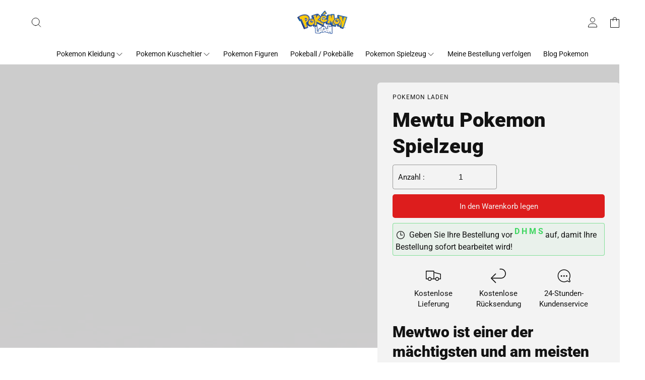

--- FILE ---
content_type: text/html; charset=utf-8
request_url: https://pokemon-laden.com/products/mewtu-pokemon-spielzeug
body_size: 36045
content:
<!doctype html>
  <html class="no-js sr" lang="de">
    <head>
      <meta charset="utf-8">
      <meta http-equiv="X-UA-Compatible" content="IE=edge">
      <meta name="viewport" content="width=device-width,initial-scale=1">
      <meta name="theme-color" content="">
      <link rel="canonical" href="https://pokemon-laden.com/products/mewtu-pokemon-spielzeug"><link rel="icon" type="image/png" href="//pokemon-laden.com/cdn/shop/files/images.png?crop=center&height=32&v=1716223469&width=32"><link rel="preconnect" href="https://fonts.shopifycdn.com" crossorigin><title>
        Mewtu Pokemon Spielzeug | pokemon-laden.com
 &ndash; Pokémon Laden</title>
  
      
        <meta name="description" content="Mewtwo ist einer der mächtigsten und am meisten verehrten Charaktere in der Pokémon-Franchise. Er ist bekannt für seine Fähigkeit, psychische Attacken einzusetzen, und seine Verbindung zur Quelle des Lebens.">
      
  
      

<meta property="og:site_name" content="Pokémon Laden">
<meta property="og:url" content="https://pokemon-laden.com/products/mewtu-pokemon-spielzeug">
<meta property="og:title" content="Mewtu Pokemon Spielzeug | pokemon-laden.com">
<meta property="og:type" content="product">
<meta property="og:description" content="Mewtwo ist einer der mächtigsten und am meisten verehrten Charaktere in der Pokémon-Franchise. Er ist bekannt für seine Fähigkeit, psychische Attacken einzusetzen, und seine Verbindung zur Quelle des Lebens."><meta property="og:image" content="http://pokemon-laden.com/cdn/shop/products/product-image-1370316870.jpg?v=1684516793">
  <meta property="og:image:secure_url" content="https://pokemon-laden.com/cdn/shop/products/product-image-1370316870.jpg?v=1684516793">
  <meta property="og:image:width" content="640">
  <meta property="og:image:height" content="640"><meta property="og:price:amount" content="8,99">
  <meta property="og:price:currency" content="EUR"><meta name="twitter:card" content="summary_large_image">
<meta name="twitter:title" content="Mewtu Pokemon Spielzeug | pokemon-laden.com">
<meta name="twitter:description" content="Mewtwo ist einer der mächtigsten und am meisten verehrten Charaktere in der Pokémon-Franchise. Er ist bekannt für seine Fähigkeit, psychische Attacken einzusetzen, und seine Verbindung zur Quelle des Lebens.">
  
      <script type="text/javascript">const observer = new MutationObserver(e => { e.forEach(({ addedNodes: e }) => { e.forEach(e => { 1 === e.nodeType && "SCRIPT" === e.tagName && (e.innerHTML.includes("asyncLoad") && (e.innerHTML = e.innerHTML.replace("if(window.attachEvent)", "document.addEventListener('asyncLazyLoad',function(event){asyncLoad();});if(window.attachEvent)").replaceAll(", asyncLoad", ", function(){}")), e.innerHTML.includes("PreviewBarInjector") && (e.innerHTML = e.innerHTML.replace("DOMContentLoaded", "asyncLazyLoad")), (e.className == 'analytics') && (e.type = 'text/lazyload'),(e.src.includes("assets/storefront/features")||e.src.includes("assets/shopify_pay")||e.src.includes("connect.facebook.net"))&&(e.setAttribute("data-src", e.src), e.removeAttribute("src")))})})});observer.observe(document.documentElement,{childList:!0,subtree:!0})</script>
      <script src="//cdn.shopify.com/s/files/1/0789/7602/4877/files/webPixelsManager.js" type="text/javascript"></script>
      
        <script src="//cdn.shopify.com/s/files/1/0789/7602/4877/files/otherPagesSpeed.js" type="text/javascript"></script>
      
  
      <script src="//pokemon-laden.com/cdn/shop/t/3/assets/heading.js?v=173207238613311186601707313894" defer="defer"></script>
      <script src="//pokemon-laden.com/cdn/shop/t/3/assets/constants.js?v=58251544750838685771707313894" defer="defer"></script>
      <script src="//pokemon-laden.com/cdn/shop/t/3/assets/pubsub.js?v=158357773527763999511707313894" defer="defer"></script>
      <script src="//pokemon-laden.com/cdn/shop/t/3/assets/global.js?v=3193868741551307691707313894" defer="defer"></script>
      <script src="//pokemon-laden.com/cdn/shop/t/3/assets/slider.js?v=171506042230118662621707313895" defer="defer"></script>
      <script src="//pokemon-laden.com/cdn/shop/t/3/assets/collapsible.js?v=2072100874546003001707313893" defer="defer"></script>
      <script src="//pokemon-laden.com/cdn/shop/t/3/assets/simple-mega-menu.js?v=171479670828791609761707313895" defer></script>
      <script src="//pokemon-laden.com/cdn/shop/t/3/assets/mega-menu.js?v=44542997737823219381707313894" defer></script>
      <script src="//pokemon-laden.com/cdn/shop/t/3/assets/component-timer.js?v=125467755923189688541707313894" defer></script>
      <script src="//pokemon-laden.com/cdn/shop/t/3/assets/component-coupon.js?v=41030042454794908671707313893" defer></script>
  
  
      <script>window.performance && window.performance.mark && window.performance.mark('shopify.content_for_header.start');</script><meta id="shopify-digital-wallet" name="shopify-digital-wallet" content="/75738677578/digital_wallets/dialog">
<link rel="alternate" type="application/json+oembed" href="https://pokemon-laden.com/products/mewtu-pokemon-spielzeug.oembed">
<script async="async" src="/checkouts/internal/preloads.js?locale=de-DE"></script>
<script id="shopify-features" type="application/json">{"accessToken":"e6b864961bd09fe08a7be47a4f01331c","betas":["rich-media-storefront-analytics"],"domain":"pokemon-laden.com","predictiveSearch":true,"shopId":75738677578,"locale":"de"}</script>
<script>var Shopify = Shopify || {};
Shopify.shop = "45cb37-3.myshopify.com";
Shopify.locale = "de";
Shopify.currency = {"active":"EUR","rate":"1.0"};
Shopify.country = "DE";
Shopify.theme = {"name":"Pokemon LADEN 2024","id":158068080970,"schema_name":"Self Made Theme","schema_version":"1.0.5","theme_store_id":null,"role":"main"};
Shopify.theme.handle = "null";
Shopify.theme.style = {"id":null,"handle":null};
Shopify.cdnHost = "pokemon-laden.com/cdn";
Shopify.routes = Shopify.routes || {};
Shopify.routes.root = "/";</script>
<script type="module">!function(o){(o.Shopify=o.Shopify||{}).modules=!0}(window);</script>
<script>!function(o){function n(){var o=[];function n(){o.push(Array.prototype.slice.apply(arguments))}return n.q=o,n}var t=o.Shopify=o.Shopify||{};t.loadFeatures=n(),t.autoloadFeatures=n()}(window);</script>
<script id="shop-js-analytics" type="application/json">{"pageType":"product"}</script>
<script defer="defer" async type="module" src="//pokemon-laden.com/cdn/shopifycloud/shop-js/modules/v2/client.init-shop-cart-sync_HUjMWWU5.de.esm.js"></script>
<script defer="defer" async type="module" src="//pokemon-laden.com/cdn/shopifycloud/shop-js/modules/v2/chunk.common_QpfDqRK1.esm.js"></script>
<script type="module">
  await import("//pokemon-laden.com/cdn/shopifycloud/shop-js/modules/v2/client.init-shop-cart-sync_HUjMWWU5.de.esm.js");
await import("//pokemon-laden.com/cdn/shopifycloud/shop-js/modules/v2/chunk.common_QpfDqRK1.esm.js");

  window.Shopify.SignInWithShop?.initShopCartSync?.({"fedCMEnabled":true,"windoidEnabled":true});

</script>
<script>(function() {
  var isLoaded = false;
  function asyncLoad() {
    if (isLoaded) return;
    isLoaded = true;
    var urls = ["https:\/\/static.klaviyo.com\/onsite\/js\/klaviyo.js?company_id=T2hPUT\u0026shop=45cb37-3.myshopify.com","https:\/\/loox.io\/widget\/3uzoKnMacd\/loox.1706717520225.js?shop=45cb37-3.myshopify.com"];
    for (var i = 0; i < urls.length; i++) {
      var s = document.createElement('script');
      s.type = 'text/javascript';
      s.async = true;
      s.src = urls[i];
      var x = document.getElementsByTagName('script')[0];
      x.parentNode.insertBefore(s, x);
    }
  };
  if(window.attachEvent) {
    window.attachEvent('onload', asyncLoad);
  } else {
    window.addEventListener('load', asyncLoad, false);
  }
})();</script>
<script id="__st">var __st={"a":75738677578,"offset":3600,"reqid":"44250d75-1540-41e4-8c2d-a7862f61f5fc-1768747381","pageurl":"pokemon-laden.com\/products\/mewtu-pokemon-spielzeug","u":"705026cf8a5e","p":"product","rtyp":"product","rid":8417763098954};</script>
<script>window.ShopifyPaypalV4VisibilityTracking = true;</script>
<script id="captcha-bootstrap">!function(){'use strict';const t='contact',e='account',n='new_comment',o=[[t,t],['blogs',n],['comments',n],[t,'customer']],c=[[e,'customer_login'],[e,'guest_login'],[e,'recover_customer_password'],[e,'create_customer']],r=t=>t.map((([t,e])=>`form[action*='/${t}']:not([data-nocaptcha='true']) input[name='form_type'][value='${e}']`)).join(','),a=t=>()=>t?[...document.querySelectorAll(t)].map((t=>t.form)):[];function s(){const t=[...o],e=r(t);return a(e)}const i='password',u='form_key',d=['recaptcha-v3-token','g-recaptcha-response','h-captcha-response',i],f=()=>{try{return window.sessionStorage}catch{return}},m='__shopify_v',_=t=>t.elements[u];function p(t,e,n=!1){try{const o=window.sessionStorage,c=JSON.parse(o.getItem(e)),{data:r}=function(t){const{data:e,action:n}=t;return t[m]||n?{data:e,action:n}:{data:t,action:n}}(c);for(const[e,n]of Object.entries(r))t.elements[e]&&(t.elements[e].value=n);n&&o.removeItem(e)}catch(o){console.error('form repopulation failed',{error:o})}}const l='form_type',E='cptcha';function T(t){t.dataset[E]=!0}const w=window,h=w.document,L='Shopify',v='ce_forms',y='captcha';let A=!1;((t,e)=>{const n=(g='f06e6c50-85a8-45c8-87d0-21a2b65856fe',I='https://cdn.shopify.com/shopifycloud/storefront-forms-hcaptcha/ce_storefront_forms_captcha_hcaptcha.v1.5.2.iife.js',D={infoText:'Durch hCaptcha geschützt',privacyText:'Datenschutz',termsText:'Allgemeine Geschäftsbedingungen'},(t,e,n)=>{const o=w[L][v],c=o.bindForm;if(c)return c(t,g,e,D).then(n);var r;o.q.push([[t,g,e,D],n]),r=I,A||(h.body.append(Object.assign(h.createElement('script'),{id:'captcha-provider',async:!0,src:r})),A=!0)});var g,I,D;w[L]=w[L]||{},w[L][v]=w[L][v]||{},w[L][v].q=[],w[L][y]=w[L][y]||{},w[L][y].protect=function(t,e){n(t,void 0,e),T(t)},Object.freeze(w[L][y]),function(t,e,n,w,h,L){const[v,y,A,g]=function(t,e,n){const i=e?o:[],u=t?c:[],d=[...i,...u],f=r(d),m=r(i),_=r(d.filter((([t,e])=>n.includes(e))));return[a(f),a(m),a(_),s()]}(w,h,L),I=t=>{const e=t.target;return e instanceof HTMLFormElement?e:e&&e.form},D=t=>v().includes(t);t.addEventListener('submit',(t=>{const e=I(t);if(!e)return;const n=D(e)&&!e.dataset.hcaptchaBound&&!e.dataset.recaptchaBound,o=_(e),c=g().includes(e)&&(!o||!o.value);(n||c)&&t.preventDefault(),c&&!n&&(function(t){try{if(!f())return;!function(t){const e=f();if(!e)return;const n=_(t);if(!n)return;const o=n.value;o&&e.removeItem(o)}(t);const e=Array.from(Array(32),(()=>Math.random().toString(36)[2])).join('');!function(t,e){_(t)||t.append(Object.assign(document.createElement('input'),{type:'hidden',name:u})),t.elements[u].value=e}(t,e),function(t,e){const n=f();if(!n)return;const o=[...t.querySelectorAll(`input[type='${i}']`)].map((({name:t})=>t)),c=[...d,...o],r={};for(const[a,s]of new FormData(t).entries())c.includes(a)||(r[a]=s);n.setItem(e,JSON.stringify({[m]:1,action:t.action,data:r}))}(t,e)}catch(e){console.error('failed to persist form',e)}}(e),e.submit())}));const S=(t,e)=>{t&&!t.dataset[E]&&(n(t,e.some((e=>e===t))),T(t))};for(const o of['focusin','change'])t.addEventListener(o,(t=>{const e=I(t);D(e)&&S(e,y())}));const B=e.get('form_key'),M=e.get(l),P=B&&M;t.addEventListener('DOMContentLoaded',(()=>{const t=y();if(P)for(const e of t)e.elements[l].value===M&&p(e,B);[...new Set([...A(),...v().filter((t=>'true'===t.dataset.shopifyCaptcha))])].forEach((e=>S(e,t)))}))}(h,new URLSearchParams(w.location.search),n,t,e,['guest_login'])})(!0,!0)}();</script>
<script integrity="sha256-4kQ18oKyAcykRKYeNunJcIwy7WH5gtpwJnB7kiuLZ1E=" data-source-attribution="shopify.loadfeatures" defer="defer" src="//pokemon-laden.com/cdn/shopifycloud/storefront/assets/storefront/load_feature-a0a9edcb.js" crossorigin="anonymous"></script>
<script data-source-attribution="shopify.dynamic_checkout.dynamic.init">var Shopify=Shopify||{};Shopify.PaymentButton=Shopify.PaymentButton||{isStorefrontPortableWallets:!0,init:function(){window.Shopify.PaymentButton.init=function(){};var t=document.createElement("script");t.src="https://pokemon-laden.com/cdn/shopifycloud/portable-wallets/latest/portable-wallets.de.js",t.type="module",document.head.appendChild(t)}};
</script>
<script data-source-attribution="shopify.dynamic_checkout.buyer_consent">
  function portableWalletsHideBuyerConsent(e){var t=document.getElementById("shopify-buyer-consent"),n=document.getElementById("shopify-subscription-policy-button");t&&n&&(t.classList.add("hidden"),t.setAttribute("aria-hidden","true"),n.removeEventListener("click",e))}function portableWalletsShowBuyerConsent(e){var t=document.getElementById("shopify-buyer-consent"),n=document.getElementById("shopify-subscription-policy-button");t&&n&&(t.classList.remove("hidden"),t.removeAttribute("aria-hidden"),n.addEventListener("click",e))}window.Shopify?.PaymentButton&&(window.Shopify.PaymentButton.hideBuyerConsent=portableWalletsHideBuyerConsent,window.Shopify.PaymentButton.showBuyerConsent=portableWalletsShowBuyerConsent);
</script>
<script data-source-attribution="shopify.dynamic_checkout.cart.bootstrap">document.addEventListener("DOMContentLoaded",(function(){function t(){return document.querySelector("shopify-accelerated-checkout-cart, shopify-accelerated-checkout")}if(t())Shopify.PaymentButton.init();else{new MutationObserver((function(e,n){t()&&(Shopify.PaymentButton.init(),n.disconnect())})).observe(document.body,{childList:!0,subtree:!0})}}));
</script>
<link id="shopify-accelerated-checkout-styles" rel="stylesheet" media="screen" href="https://pokemon-laden.com/cdn/shopifycloud/portable-wallets/latest/accelerated-checkout-backwards-compat.css" crossorigin="anonymous">
<style id="shopify-accelerated-checkout-cart">
        #shopify-buyer-consent {
  margin-top: 1em;
  display: inline-block;
  width: 100%;
}

#shopify-buyer-consent.hidden {
  display: none;
}

#shopify-subscription-policy-button {
  background: none;
  border: none;
  padding: 0;
  text-decoration: underline;
  font-size: inherit;
  cursor: pointer;
}

#shopify-subscription-policy-button::before {
  box-shadow: none;
}

      </style>
<script id="sections-script" data-sections="header" defer="defer" src="//pokemon-laden.com/cdn/shop/t/3/compiled_assets/scripts.js?v=241"></script>
<script>window.performance && window.performance.mark && window.performance.mark('shopify.content_for_header.end');</script>

  
      <style data-shopify>
        @font-face {
  font-family: Roboto;
  font-weight: 400;
  font-style: normal;
  font-display: swap;
  src: url("//pokemon-laden.com/cdn/fonts/roboto/roboto_n4.2019d890f07b1852f56ce63ba45b2db45d852cba.woff2") format("woff2"),
       url("//pokemon-laden.com/cdn/fonts/roboto/roboto_n4.238690e0007583582327135619c5f7971652fa9d.woff") format("woff");
}

        @font-face {
  font-family: Roboto;
  font-weight: 700;
  font-style: normal;
  font-display: swap;
  src: url("//pokemon-laden.com/cdn/fonts/roboto/roboto_n7.f38007a10afbbde8976c4056bfe890710d51dec2.woff2") format("woff2"),
       url("//pokemon-laden.com/cdn/fonts/roboto/roboto_n7.94bfdd3e80c7be00e128703d245c207769d763f9.woff") format("woff");
}

        @font-face {
  font-family: Roboto;
  font-weight: 400;
  font-style: italic;
  font-display: swap;
  src: url("//pokemon-laden.com/cdn/fonts/roboto/roboto_i4.57ce898ccda22ee84f49e6b57ae302250655e2d4.woff2") format("woff2"),
       url("//pokemon-laden.com/cdn/fonts/roboto/roboto_i4.b21f3bd061cbcb83b824ae8c7671a82587b264bf.woff") format("woff");
}

        @font-face {
  font-family: Roboto;
  font-weight: 700;
  font-style: italic;
  font-display: swap;
  src: url("//pokemon-laden.com/cdn/fonts/roboto/roboto_i7.7ccaf9410746f2c53340607c42c43f90a9005937.woff2") format("woff2"),
       url("//pokemon-laden.com/cdn/fonts/roboto/roboto_i7.49ec21cdd7148292bffea74c62c0df6e93551516.woff") format("woff");
}

        @font-face {
  font-family: Roboto;
  font-weight: 900;
  font-style: normal;
  font-display: swap;
  src: url("//pokemon-laden.com/cdn/fonts/roboto/roboto_n9.0c184e6fa23f90226ecbf2340f41a7f829851913.woff2") format("woff2"),
       url("//pokemon-laden.com/cdn/fonts/roboto/roboto_n9.7211b7d111ec948ac853161b9ab0c32728753cde.woff") format("woff");
}

  
        
          :root,
          .color-background-1 {
            --color-background: 255,255,255;
          
            --gradient-background: #ffffff;
          
          --color-title: 18,18,18;
          --color-foreground: 18,18,18;
          --color-shadow: 18,18,18;
          --color-button: 18,18,18;
          --color-button-text: 255,255,255;
          --color-secondary-button: 255,255,255;
          --color-secondary-button-text: 18,18,18;
          --color-secondary-button-border: 18,18,18;
          --color-link: 23,115,176;
          --color-link-hover: 36,40,51;
          --color-badge-foreground: 18,18,18;
          --color-badge-background: 255,255,255;
          --color-badge-border: 18,18,18;
          --payment-terms-background-color: rgb(255 255 255);
        }
        
          
          .color-background-2 {
            --color-background: 243,243,243;
          
            --gradient-background: #f3f3f3;
          
          --color-title: 18,18,18;
          --color-foreground: 18,18,18;
          --color-shadow: 18,18,18;
          --color-button: 221,29,29;
          --color-button-text: 243,243,243;
          --color-secondary-button: 243,243,243;
          --color-secondary-button-text: 18,18,18;
          --color-secondary-button-border: 221,29,29;
          --color-link: 23,115,176;
          --color-link-hover: 51,51,51;
          --color-badge-foreground: 18,18,18;
          --color-badge-background: 243,243,243;
          --color-badge-border: 18,18,18;
          --payment-terms-background-color: rgb(243 243 243);
        }
        
          
          .color-inverse {
            --color-background: 36,40,51;
          
            --gradient-background: #242833;
          
          --color-title: 18,18,18;
          --color-foreground: 255,255,255;
          --color-shadow: 18,18,18;
          --color-button: 255,255,255;
          --color-button-text: 0,0,0;
          --color-secondary-button: 36,40,51;
          --color-secondary-button-text: 255,255,255;
          --color-secondary-button-border: 255,255,255;
          --color-link: 18,18,18;
          --color-link-hover: 51,51,51;
          --color-badge-foreground: 255,255,255;
          --color-badge-background: 36,40,51;
          --color-badge-border: 255,255,255;
          --payment-terms-background-color: rgb(36 40 51);
        }
        
          
          .color-accent-1 {
            --color-background: 18,18,18;
          
            --gradient-background: #121212;
          
          --color-title: 255,255,255;
          --color-foreground: 255,255,255;
          --color-shadow: 18,18,18;
          --color-button: 255,255,255;
          --color-button-text: 18,18,18;
          --color-secondary-button: 18,18,18;
          --color-secondary-button-text: 255,255,255;
          --color-secondary-button-border: 255,255,255;
          --color-link: 18,18,18;
          --color-link-hover: 51,51,51;
          --color-badge-foreground: 255,255,255;
          --color-badge-background: 18,18,18;
          --color-badge-border: 255,255,255;
          --payment-terms-background-color: rgb(18 18 18);
        }
        
          
          .color-accent-2 {
            --color-background: 0,84,166;
          
            --gradient-background: #0054a6;
          
          --color-title: 255,255,255;
          --color-foreground: 255,255,255;
          --color-shadow: 18,18,18;
          --color-button: 255,255,255;
          --color-button-text: 51,79,180;
          --color-secondary-button: 0,84,166;
          --color-secondary-button-text: 255,255,255;
          --color-secondary-button-border: 255,255,255;
          --color-link: 18,18,18;
          --color-link-hover: 51,51,51;
          --color-badge-foreground: 255,255,255;
          --color-badge-background: 0,84,166;
          --color-badge-border: 255,255,255;
          --payment-terms-background-color: rgb(0 84 166);
        }
        
          
          .color-scheme-e771f922-183e-4833-857b-b40b250d7d9a {
            --color-background: 255,255,255;
          
            --gradient-background: #ffffff;
          
          --color-title: 18,18,18;
          --color-foreground: 18,18,18;
          --color-shadow: 18,18,18;
          --color-button: 18,18,18;
          --color-button-text: 255,255,255;
          --color-secondary-button: 255,255,255;
          --color-secondary-button-text: 18,18,18;
          --color-secondary-button-border: 18,18,18;
          --color-link: 18,18,18;
          --color-link-hover: 51,51,51;
          --color-badge-foreground: 18,18,18;
          --color-badge-background: 255,255,255;
          --color-badge-border: 18,18,18;
          --payment-terms-background-color: rgb(255 255 255);
        }
        
          
          .color-scheme-67ed6454-a26a-4de0-b5f7-e43405032cae {
            --color-background: 255,202,9;
          
            --gradient-background: #ffca09;
          
          --color-title: 0,0,0;
          --color-foreground: 0,0,0;
          --color-shadow: 18,18,18;
          --color-button: 18,18,18;
          --color-button-text: 221,29,29;
          --color-secondary-button: 255,202,9;
          --color-secondary-button-text: 18,18,18;
          --color-secondary-button-border: 18,18,18;
          --color-link: 18,18,18;
          --color-link-hover: 51,51,51;
          --color-badge-foreground: 0,0,0;
          --color-badge-background: 255,202,9;
          --color-badge-border: 0,0,0;
          --payment-terms-background-color: rgb(255 202 9);
        }
        
          
          .color-scheme-8c43dc8d-c0c1-4991-ad92-00add5a1d5f0 {
            --color-background: 255,255,255;
          
            --gradient-background: #ffffff;
          
          --color-title: 18,18,18;
          --color-foreground: 18,18,18;
          --color-shadow: 18,18,18;
          --color-button: 18,18,18;
          --color-button-text: 255,255,255;
          --color-secondary-button: 255,255,255;
          --color-secondary-button-text: 18,18,18;
          --color-secondary-button-border: 18,18,18;
          --color-link: 18,18,18;
          --color-link-hover: 51,51,51;
          --color-badge-foreground: 18,18,18;
          --color-badge-background: 255,255,255;
          --color-badge-border: 18,18,18;
          --payment-terms-background-color: rgb(255 255 255);
        }
        
  
        body, .color-background-1, .color-background-2, .color-inverse, .color-accent-1, .color-accent-2, .color-scheme-e771f922-183e-4833-857b-b40b250d7d9a, .color-scheme-67ed6454-a26a-4de0-b5f7-e43405032cae, .color-scheme-8c43dc8d-c0c1-4991-ad92-00add5a1d5f0 {
          color: rgb(var(--color-foreground));
          background-color: rgb(var(--color-background));
        }
  
        :root {
          --font-body-family: Roboto, sans-serif;
          --font-body-style: normal;
          --font-body-weight: 400;
          --font-body-weight-bold: 700;
  
          --font-heading-family: Roboto, sans-serif;
          --font-heading-style: normal;
          --font-heading-weight: 900;
  
          --font-body-scale: 1.0;
          --font-heading-scale: 1.0;
  
          --media-padding: px;
          --media-border-opacity: 0.05;
          --media-border-width: 1px;
          --media-radius: 6px;
          --media-shadow-opacity: 0.0;
          --media-shadow-horizontal-offset: 0px;
          --media-shadow-vertical-offset: 4px;
          --media-shadow-blur-radius: 5px;
          --media-shadow-visible: 0;
  
          --page-width: 150rem;
          --page-width-margin: 0rem;
  
          --product-card-image-padding: 0.0rem;
          --product-card-corner-radius: 0.6rem;
          --product-card-text-alignment: left;
          --product-card-border-width: 0.0rem;
          --product-card-border-opacity: 0.1;
          --product-card-shadow-opacity: 0.0;
          --product-card-shadow-visible: 0;
          --product-card-shadow-horizontal-offset: 0.0rem;
          --product-card-shadow-vertical-offset: 0.4rem;
          --product-card-shadow-blur-radius: 0.5rem;
  
          --collection-card-image-padding: 0.0rem;
          --collection-card-corner-radius: 0.6rem;
          --collection-card-text-alignment: left;
          --collection-card-border-width: 0.0rem;
          --collection-card-border-opacity: 0.1;
          --collection-card-shadow-opacity: 0.0;
          --collection-card-shadow-visible: 0;
          --collection-card-shadow-horizontal-offset: 0.0rem;
          --collection-card-shadow-vertical-offset: 0.4rem;
          --collection-card-shadow-blur-radius: 0.5rem;
  
          --blog-card-image-padding: 0.0rem;
          --blog-card-corner-radius: 0.6rem;
          --blog-card-text-alignment: left;
          --blog-card-border-width: 0.0rem;
          --blog-card-border-opacity: 0.1;
          --blog-card-shadow-opacity: 0.0;
          --blog-card-shadow-visible: 0;
          --blog-card-shadow-horizontal-offset: 0.0rem;
          --blog-card-shadow-vertical-offset: 0.4rem;
          --blog-card-shadow-blur-radius: 0.5rem;
  
          --other-card-image-padding: 0.0rem;
          --other-card-corner-radius: 0.6rem;
          --other-card-text-alignment: ;
          --other-card-border-width: 0.0rem;
          --other-card-border-opacity: 0.25;
          --other-card-shadow-opacity: 0.0;
          --other-card-shadow-visible: 0;
          --other-card-shadow-horizontal-offset: 1.0rem;
          --other-card-shadow-vertical-offset: 1.0rem;
          --other-card-shadow-blur-radius: 2.0rem;
  
          --badge-corner-radius: 0.0rem;
  
          --popup-border-width: 1px;
          --popup-border-opacity: 0.1;
          --popup-corner-radius: 6px;
          --popup-shadow-opacity: 0.15;
          --popup-shadow-horizontal-offset: 2px;
          --popup-shadow-vertical-offset: 4px;
          --popup-shadow-blur-radius: 5px;
  
          --drawer-border-width: 1px;
          --drawer-border-opacity: 0.1;
          --drawer-shadow-opacity: 0.0;
          --drawer-shadow-horizontal-offset: 0px;
          --drawer-shadow-vertical-offset: 4px;
          --drawer-shadow-blur-radius: 5px;
  
          --spacing-sections-desktop: 0px;
          --spacing-sections-mobile: 0px;
  
          --grid-desktop-vertical-spacing: 16px;
          --grid-desktop-horizontal-spacing: 16px;
          --grid-mobile-vertical-spacing: 8px;
          --grid-mobile-horizontal-spacing: 8px;
  
          --text-boxes-border-opacity: 0.1;
          --text-boxes-border-width: 0px;
          --text-boxes-radius: 6px;
          --text-boxes-shadow-opacity: 0.0;
          --text-boxes-shadow-visible: 0;
          --text-boxes-shadow-horizontal-offset: 0px;
          --text-boxes-shadow-vertical-offset: 4px;
          --text-boxes-shadow-blur-radius: 5px;
  
          --buttons-radius: 4px;
          --buttons-radius-outset: 5px;
          --buttons-border-width: 1px;
          --buttons-border-opacity: 1.0;
          --buttons-shadow-opacity: 0.0;
          --buttons-shadow-visible: 0;
          --buttons-shadow-horizontal-offset: 0px;
          --buttons-shadow-vertical-offset: 4px;
          --buttons-shadow-blur-radius: 5px;
          --buttons-border-offset: 0.3px;
  
          --inputs-radius: 4px;
          --inputs-border-width: 1px;
          --inputs-border-opacity: 0.55;
          --inputs-shadow-opacity: 0.0;
          --inputs-shadow-horizontal-offset: 0px;
          --inputs-margin-offset: 0px;
          --inputs-shadow-vertical-offset: 4px;
          --inputs-shadow-blur-radius: 5px;
          --inputs-radius-outset: 5px;
  
          --variant-pills-radius: 4px;
          --variant-pills-border-width: 1px;
          --variant-pills-border-opacity: 0.4;
          --variant-pills-shadow-opacity: 0.0;
          --variant-pills-shadow-horizontal-offset: 4px;
          --variant-pills-shadow-vertical-offset: 4px;
          --variant-pills-shadow-blur-radius: 5px;
        }
  
        *,
        *::before,
        *::after {
          box-sizing: inherit;
        }
  
        html {
          box-sizing: border-box;
          font-size: calc(var(--font-body-scale) * 62.5%);
          height: 100%;
          scroll-behavior: smooth;
        }
  
        
          html.sr.js .sr-animate {
            visibility: hidden;
          }
        
  
        body {
          display: grid;
          grid-template-rows: auto auto 1fr auto;
          grid-template-columns: 100%;
          min-height: 100%;
          margin: 0;
          font-size: 1.5rem;
          line-height: calc(1 + 0.6 / var(--font-body-scale));
          font-family: var(--font-body-family);
          font-style: var(--font-body-style);
          font-weight: var(--font-body-weight);
        }
  
        @media screen and (min-width: 750px) {
          body {
            font-size: 1.6rem;
          }
        }
        
      </style>
  
      <link href="//pokemon-laden.com/cdn/shop/t/3/assets/base.css?v=104644745630754228291707313893" rel="stylesheet" type="text/css" media="all" />
<link rel="preload" as="font" href="//pokemon-laden.com/cdn/fonts/roboto/roboto_n4.2019d890f07b1852f56ce63ba45b2db45d852cba.woff2" type="font/woff2" crossorigin><link rel="preload" as="font" href="//pokemon-laden.com/cdn/fonts/roboto/roboto_n9.0c184e6fa23f90226ecbf2340f41a7f829851913.woff2" type="font/woff2" crossorigin><link rel="stylesheet" href="https://cdn.jsdelivr.net/npm/keen-slider@latest/keen-slider.min.css" /><link
          rel="stylesheet"
          href="//pokemon-laden.com/cdn/shop/t/3/assets/component-predictive-search.css?v=149979559971386096101707313894"
          media="print"
          onload="this.media='all'"
        ><script>
        document.documentElement.className = document.documentElement.className.replace('no-js', 'js');
        if (Shopify.designMode) {
          document.documentElement.classList.add('shopify-design-mode');
        }
      </script>
  
      <script src="https://cdn.jsdelivr.net/npm/keen-slider@latest/keen-slider.js"></script>
      <script src="https://unpkg.com/scrollreveal@4.0.0/dist/scrollreveal.min.js"></script>
      <script src="//pokemon-laden.com/cdn/shop/t/3/assets/animation.js?v=114247741534318248841707313893" defer="defer"></script>
  
    <!-- BEGIN app block: shopify://apps/klaviyo-email-marketing-sms/blocks/klaviyo-onsite-embed/2632fe16-c075-4321-a88b-50b567f42507 -->















  <script>
    window.klaviyoReviewsProductDesignMode = false
  </script>







<!-- END app block --><script src="https://cdn.shopify.com/extensions/7bc9bb47-adfa-4267-963e-cadee5096caf/inbox-1252/assets/inbox-chat-loader.js" type="text/javascript" defer="defer"></script>
<script src="https://cdn.shopify.com/extensions/019b0ca3-aa13-7aa2-a0b4-6cb667a1f6f7/essential-countdown-timer-55/assets/countdown_timer_essential_apps.min.js" type="text/javascript" defer="defer"></script>
<link href="https://monorail-edge.shopifysvc.com" rel="dns-prefetch">
<script>(function(){if ("sendBeacon" in navigator && "performance" in window) {try {var session_token_from_headers = performance.getEntriesByType('navigation')[0].serverTiming.find(x => x.name == '_s').description;} catch {var session_token_from_headers = undefined;}var session_cookie_matches = document.cookie.match(/_shopify_s=([^;]*)/);var session_token_from_cookie = session_cookie_matches && session_cookie_matches.length === 2 ? session_cookie_matches[1] : "";var session_token = session_token_from_headers || session_token_from_cookie || "";function handle_abandonment_event(e) {var entries = performance.getEntries().filter(function(entry) {return /monorail-edge.shopifysvc.com/.test(entry.name);});if (!window.abandonment_tracked && entries.length === 0) {window.abandonment_tracked = true;var currentMs = Date.now();var navigation_start = performance.timing.navigationStart;var payload = {shop_id: 75738677578,url: window.location.href,navigation_start,duration: currentMs - navigation_start,session_token,page_type: "product"};window.navigator.sendBeacon("https://monorail-edge.shopifysvc.com/v1/produce", JSON.stringify({schema_id: "online_store_buyer_site_abandonment/1.1",payload: payload,metadata: {event_created_at_ms: currentMs,event_sent_at_ms: currentMs}}));}}window.addEventListener('pagehide', handle_abandonment_event);}}());</script>
<script id="web-pixels-manager-setup">(function e(e,d,r,n,o){if(void 0===o&&(o={}),!Boolean(null===(a=null===(i=window.Shopify)||void 0===i?void 0:i.analytics)||void 0===a?void 0:a.replayQueue)){var i,a;window.Shopify=window.Shopify||{};var t=window.Shopify;t.analytics=t.analytics||{};var s=t.analytics;s.replayQueue=[],s.publish=function(e,d,r){return s.replayQueue.push([e,d,r]),!0};try{self.performance.mark("wpm:start")}catch(e){}var l=function(){var e={modern:/Edge?\/(1{2}[4-9]|1[2-9]\d|[2-9]\d{2}|\d{4,})\.\d+(\.\d+|)|Firefox\/(1{2}[4-9]|1[2-9]\d|[2-9]\d{2}|\d{4,})\.\d+(\.\d+|)|Chrom(ium|e)\/(9{2}|\d{3,})\.\d+(\.\d+|)|(Maci|X1{2}).+ Version\/(15\.\d+|(1[6-9]|[2-9]\d|\d{3,})\.\d+)([,.]\d+|)( \(\w+\)|)( Mobile\/\w+|) Safari\/|Chrome.+OPR\/(9{2}|\d{3,})\.\d+\.\d+|(CPU[ +]OS|iPhone[ +]OS|CPU[ +]iPhone|CPU IPhone OS|CPU iPad OS)[ +]+(15[._]\d+|(1[6-9]|[2-9]\d|\d{3,})[._]\d+)([._]\d+|)|Android:?[ /-](13[3-9]|1[4-9]\d|[2-9]\d{2}|\d{4,})(\.\d+|)(\.\d+|)|Android.+Firefox\/(13[5-9]|1[4-9]\d|[2-9]\d{2}|\d{4,})\.\d+(\.\d+|)|Android.+Chrom(ium|e)\/(13[3-9]|1[4-9]\d|[2-9]\d{2}|\d{4,})\.\d+(\.\d+|)|SamsungBrowser\/([2-9]\d|\d{3,})\.\d+/,legacy:/Edge?\/(1[6-9]|[2-9]\d|\d{3,})\.\d+(\.\d+|)|Firefox\/(5[4-9]|[6-9]\d|\d{3,})\.\d+(\.\d+|)|Chrom(ium|e)\/(5[1-9]|[6-9]\d|\d{3,})\.\d+(\.\d+|)([\d.]+$|.*Safari\/(?![\d.]+ Edge\/[\d.]+$))|(Maci|X1{2}).+ Version\/(10\.\d+|(1[1-9]|[2-9]\d|\d{3,})\.\d+)([,.]\d+|)( \(\w+\)|)( Mobile\/\w+|) Safari\/|Chrome.+OPR\/(3[89]|[4-9]\d|\d{3,})\.\d+\.\d+|(CPU[ +]OS|iPhone[ +]OS|CPU[ +]iPhone|CPU IPhone OS|CPU iPad OS)[ +]+(10[._]\d+|(1[1-9]|[2-9]\d|\d{3,})[._]\d+)([._]\d+|)|Android:?[ /-](13[3-9]|1[4-9]\d|[2-9]\d{2}|\d{4,})(\.\d+|)(\.\d+|)|Mobile Safari.+OPR\/([89]\d|\d{3,})\.\d+\.\d+|Android.+Firefox\/(13[5-9]|1[4-9]\d|[2-9]\d{2}|\d{4,})\.\d+(\.\d+|)|Android.+Chrom(ium|e)\/(13[3-9]|1[4-9]\d|[2-9]\d{2}|\d{4,})\.\d+(\.\d+|)|Android.+(UC? ?Browser|UCWEB|U3)[ /]?(15\.([5-9]|\d{2,})|(1[6-9]|[2-9]\d|\d{3,})\.\d+)\.\d+|SamsungBrowser\/(5\.\d+|([6-9]|\d{2,})\.\d+)|Android.+MQ{2}Browser\/(14(\.(9|\d{2,})|)|(1[5-9]|[2-9]\d|\d{3,})(\.\d+|))(\.\d+|)|K[Aa][Ii]OS\/(3\.\d+|([4-9]|\d{2,})\.\d+)(\.\d+|)/},d=e.modern,r=e.legacy,n=navigator.userAgent;return n.match(d)?"modern":n.match(r)?"legacy":"unknown"}(),u="modern"===l?"modern":"legacy",c=(null!=n?n:{modern:"",legacy:""})[u],f=function(e){return[e.baseUrl,"/wpm","/b",e.hashVersion,"modern"===e.buildTarget?"m":"l",".js"].join("")}({baseUrl:d,hashVersion:r,buildTarget:u}),m=function(e){var d=e.version,r=e.bundleTarget,n=e.surface,o=e.pageUrl,i=e.monorailEndpoint;return{emit:function(e){var a=e.status,t=e.errorMsg,s=(new Date).getTime(),l=JSON.stringify({metadata:{event_sent_at_ms:s},events:[{schema_id:"web_pixels_manager_load/3.1",payload:{version:d,bundle_target:r,page_url:o,status:a,surface:n,error_msg:t},metadata:{event_created_at_ms:s}}]});if(!i)return console&&console.warn&&console.warn("[Web Pixels Manager] No Monorail endpoint provided, skipping logging."),!1;try{return self.navigator.sendBeacon.bind(self.navigator)(i,l)}catch(e){}var u=new XMLHttpRequest;try{return u.open("POST",i,!0),u.setRequestHeader("Content-Type","text/plain"),u.send(l),!0}catch(e){return console&&console.warn&&console.warn("[Web Pixels Manager] Got an unhandled error while logging to Monorail."),!1}}}}({version:r,bundleTarget:l,surface:e.surface,pageUrl:self.location.href,monorailEndpoint:e.monorailEndpoint});try{o.browserTarget=l,function(e){var d=e.src,r=e.async,n=void 0===r||r,o=e.onload,i=e.onerror,a=e.sri,t=e.scriptDataAttributes,s=void 0===t?{}:t,l=document.createElement("script"),u=document.querySelector("head"),c=document.querySelector("body");if(l.async=n,l.src=d,a&&(l.integrity=a,l.crossOrigin="anonymous"),s)for(var f in s)if(Object.prototype.hasOwnProperty.call(s,f))try{l.dataset[f]=s[f]}catch(e){}if(o&&l.addEventListener("load",o),i&&l.addEventListener("error",i),u)u.appendChild(l);else{if(!c)throw new Error("Did not find a head or body element to append the script");c.appendChild(l)}}({src:f,async:!0,onload:function(){if(!function(){var e,d;return Boolean(null===(d=null===(e=window.Shopify)||void 0===e?void 0:e.analytics)||void 0===d?void 0:d.initialized)}()){var d=window.webPixelsManager.init(e)||void 0;if(d){var r=window.Shopify.analytics;r.replayQueue.forEach((function(e){var r=e[0],n=e[1],o=e[2];d.publishCustomEvent(r,n,o)})),r.replayQueue=[],r.publish=d.publishCustomEvent,r.visitor=d.visitor,r.initialized=!0}}},onerror:function(){return m.emit({status:"failed",errorMsg:"".concat(f," has failed to load")})},sri:function(e){var d=/^sha384-[A-Za-z0-9+/=]+$/;return"string"==typeof e&&d.test(e)}(c)?c:"",scriptDataAttributes:o}),m.emit({status:"loading"})}catch(e){m.emit({status:"failed",errorMsg:(null==e?void 0:e.message)||"Unknown error"})}}})({shopId: 75738677578,storefrontBaseUrl: "https://pokemon-laden.com",extensionsBaseUrl: "https://extensions.shopifycdn.com/cdn/shopifycloud/web-pixels-manager",monorailEndpoint: "https://monorail-edge.shopifysvc.com/unstable/produce_batch",surface: "storefront-renderer",enabledBetaFlags: ["2dca8a86"],webPixelsConfigList: [{"id":"1741226314","configuration":"{\"hashed_organization_id\":\"c19b3c5c076e05bb6d7d58c626441a94_v1\",\"app_key\":\"45cb37-3\",\"allow_collect_personal_data\":\"true\"}","eventPayloadVersion":"v1","runtimeContext":"STRICT","scriptVersion":"c3e64302e4c6a915b615bb03ddf3784a","type":"APP","apiClientId":111542,"privacyPurposes":["ANALYTICS","MARKETING","SALE_OF_DATA"],"dataSharingAdjustments":{"protectedCustomerApprovalScopes":["read_customer_address","read_customer_email","read_customer_name","read_customer_personal_data","read_customer_phone"]}},{"id":"shopify-app-pixel","configuration":"{}","eventPayloadVersion":"v1","runtimeContext":"STRICT","scriptVersion":"0450","apiClientId":"shopify-pixel","type":"APP","privacyPurposes":["ANALYTICS","MARKETING"]},{"id":"shopify-custom-pixel","eventPayloadVersion":"v1","runtimeContext":"LAX","scriptVersion":"0450","apiClientId":"shopify-pixel","type":"CUSTOM","privacyPurposes":["ANALYTICS","MARKETING"]}],isMerchantRequest: false,initData: {"shop":{"name":"Pokémon Laden","paymentSettings":{"currencyCode":"EUR"},"myshopifyDomain":"45cb37-3.myshopify.com","countryCode":"FR","storefrontUrl":"https:\/\/pokemon-laden.com"},"customer":null,"cart":null,"checkout":null,"productVariants":[{"price":{"amount":8.99,"currencyCode":"EUR"},"product":{"title":"Mewtu Pokemon Spielzeug","vendor":"Pokemon Laden","id":"8417763098954","untranslatedTitle":"Mewtu Pokemon Spielzeug","url":"\/products\/mewtu-pokemon-spielzeug","type":"Spielzeug"},"id":"46756525146442","image":{"src":"\/\/pokemon-laden.com\/cdn\/shop\/products\/product-image-1370316870.jpg?v=1684516793"},"sku":"28958545-8","title":"Default Title","untranslatedTitle":"Default Title"}],"purchasingCompany":null},},"https://pokemon-laden.com/cdn","fcfee988w5aeb613cpc8e4bc33m6693e112",{"modern":"","legacy":""},{"shopId":"75738677578","storefrontBaseUrl":"https:\/\/pokemon-laden.com","extensionBaseUrl":"https:\/\/extensions.shopifycdn.com\/cdn\/shopifycloud\/web-pixels-manager","surface":"storefront-renderer","enabledBetaFlags":"[\"2dca8a86\"]","isMerchantRequest":"false","hashVersion":"fcfee988w5aeb613cpc8e4bc33m6693e112","publish":"custom","events":"[[\"page_viewed\",{}],[\"product_viewed\",{\"productVariant\":{\"price\":{\"amount\":8.99,\"currencyCode\":\"EUR\"},\"product\":{\"title\":\"Mewtu Pokemon Spielzeug\",\"vendor\":\"Pokemon Laden\",\"id\":\"8417763098954\",\"untranslatedTitle\":\"Mewtu Pokemon Spielzeug\",\"url\":\"\/products\/mewtu-pokemon-spielzeug\",\"type\":\"Spielzeug\"},\"id\":\"46756525146442\",\"image\":{\"src\":\"\/\/pokemon-laden.com\/cdn\/shop\/products\/product-image-1370316870.jpg?v=1684516793\"},\"sku\":\"28958545-8\",\"title\":\"Default Title\",\"untranslatedTitle\":\"Default Title\"}}]]"});</script><script>
  window.ShopifyAnalytics = window.ShopifyAnalytics || {};
  window.ShopifyAnalytics.meta = window.ShopifyAnalytics.meta || {};
  window.ShopifyAnalytics.meta.currency = 'EUR';
  var meta = {"product":{"id":8417763098954,"gid":"gid:\/\/shopify\/Product\/8417763098954","vendor":"Pokemon Laden","type":"Spielzeug","handle":"mewtu-pokemon-spielzeug","variants":[{"id":46756525146442,"price":899,"name":"Mewtu Pokemon Spielzeug","public_title":null,"sku":"28958545-8"}],"remote":false},"page":{"pageType":"product","resourceType":"product","resourceId":8417763098954,"requestId":"44250d75-1540-41e4-8c2d-a7862f61f5fc-1768747381"}};
  for (var attr in meta) {
    window.ShopifyAnalytics.meta[attr] = meta[attr];
  }
</script>
<script class="analytics">
  (function () {
    var customDocumentWrite = function(content) {
      var jquery = null;

      if (window.jQuery) {
        jquery = window.jQuery;
      } else if (window.Checkout && window.Checkout.$) {
        jquery = window.Checkout.$;
      }

      if (jquery) {
        jquery('body').append(content);
      }
    };

    var hasLoggedConversion = function(token) {
      if (token) {
        return document.cookie.indexOf('loggedConversion=' + token) !== -1;
      }
      return false;
    }

    var setCookieIfConversion = function(token) {
      if (token) {
        var twoMonthsFromNow = new Date(Date.now());
        twoMonthsFromNow.setMonth(twoMonthsFromNow.getMonth() + 2);

        document.cookie = 'loggedConversion=' + token + '; expires=' + twoMonthsFromNow;
      }
    }

    var trekkie = window.ShopifyAnalytics.lib = window.trekkie = window.trekkie || [];
    if (trekkie.integrations) {
      return;
    }
    trekkie.methods = [
      'identify',
      'page',
      'ready',
      'track',
      'trackForm',
      'trackLink'
    ];
    trekkie.factory = function(method) {
      return function() {
        var args = Array.prototype.slice.call(arguments);
        args.unshift(method);
        trekkie.push(args);
        return trekkie;
      };
    };
    for (var i = 0; i < trekkie.methods.length; i++) {
      var key = trekkie.methods[i];
      trekkie[key] = trekkie.factory(key);
    }
    trekkie.load = function(config) {
      trekkie.config = config || {};
      trekkie.config.initialDocumentCookie = document.cookie;
      var first = document.getElementsByTagName('script')[0];
      var script = document.createElement('script');
      script.type = 'text/javascript';
      script.onerror = function(e) {
        var scriptFallback = document.createElement('script');
        scriptFallback.type = 'text/javascript';
        scriptFallback.onerror = function(error) {
                var Monorail = {
      produce: function produce(monorailDomain, schemaId, payload) {
        var currentMs = new Date().getTime();
        var event = {
          schema_id: schemaId,
          payload: payload,
          metadata: {
            event_created_at_ms: currentMs,
            event_sent_at_ms: currentMs
          }
        };
        return Monorail.sendRequest("https://" + monorailDomain + "/v1/produce", JSON.stringify(event));
      },
      sendRequest: function sendRequest(endpointUrl, payload) {
        // Try the sendBeacon API
        if (window && window.navigator && typeof window.navigator.sendBeacon === 'function' && typeof window.Blob === 'function' && !Monorail.isIos12()) {
          var blobData = new window.Blob([payload], {
            type: 'text/plain'
          });

          if (window.navigator.sendBeacon(endpointUrl, blobData)) {
            return true;
          } // sendBeacon was not successful

        } // XHR beacon

        var xhr = new XMLHttpRequest();

        try {
          xhr.open('POST', endpointUrl);
          xhr.setRequestHeader('Content-Type', 'text/plain');
          xhr.send(payload);
        } catch (e) {
          console.log(e);
        }

        return false;
      },
      isIos12: function isIos12() {
        return window.navigator.userAgent.lastIndexOf('iPhone; CPU iPhone OS 12_') !== -1 || window.navigator.userAgent.lastIndexOf('iPad; CPU OS 12_') !== -1;
      }
    };
    Monorail.produce('monorail-edge.shopifysvc.com',
      'trekkie_storefront_load_errors/1.1',
      {shop_id: 75738677578,
      theme_id: 158068080970,
      app_name: "storefront",
      context_url: window.location.href,
      source_url: "//pokemon-laden.com/cdn/s/trekkie.storefront.cd680fe47e6c39ca5d5df5f0a32d569bc48c0f27.min.js"});

        };
        scriptFallback.async = true;
        scriptFallback.src = '//pokemon-laden.com/cdn/s/trekkie.storefront.cd680fe47e6c39ca5d5df5f0a32d569bc48c0f27.min.js';
        first.parentNode.insertBefore(scriptFallback, first);
      };
      script.async = true;
      script.src = '//pokemon-laden.com/cdn/s/trekkie.storefront.cd680fe47e6c39ca5d5df5f0a32d569bc48c0f27.min.js';
      first.parentNode.insertBefore(script, first);
    };
    trekkie.load(
      {"Trekkie":{"appName":"storefront","development":false,"defaultAttributes":{"shopId":75738677578,"isMerchantRequest":null,"themeId":158068080970,"themeCityHash":"14911355074341654135","contentLanguage":"de","currency":"EUR","eventMetadataId":"5493488c-c550-461e-aacc-988ba7649407"},"isServerSideCookieWritingEnabled":true,"monorailRegion":"shop_domain","enabledBetaFlags":["65f19447"]},"Session Attribution":{},"S2S":{"facebookCapiEnabled":false,"source":"trekkie-storefront-renderer","apiClientId":580111}}
    );

    var loaded = false;
    trekkie.ready(function() {
      if (loaded) return;
      loaded = true;

      window.ShopifyAnalytics.lib = window.trekkie;

      var originalDocumentWrite = document.write;
      document.write = customDocumentWrite;
      try { window.ShopifyAnalytics.merchantGoogleAnalytics.call(this); } catch(error) {};
      document.write = originalDocumentWrite;

      window.ShopifyAnalytics.lib.page(null,{"pageType":"product","resourceType":"product","resourceId":8417763098954,"requestId":"44250d75-1540-41e4-8c2d-a7862f61f5fc-1768747381","shopifyEmitted":true});

      var match = window.location.pathname.match(/checkouts\/(.+)\/(thank_you|post_purchase)/)
      var token = match? match[1]: undefined;
      if (!hasLoggedConversion(token)) {
        setCookieIfConversion(token);
        window.ShopifyAnalytics.lib.track("Viewed Product",{"currency":"EUR","variantId":46756525146442,"productId":8417763098954,"productGid":"gid:\/\/shopify\/Product\/8417763098954","name":"Mewtu Pokemon Spielzeug","price":"8.99","sku":"28958545-8","brand":"Pokemon Laden","variant":null,"category":"Spielzeug","nonInteraction":true,"remote":false},undefined,undefined,{"shopifyEmitted":true});
      window.ShopifyAnalytics.lib.track("monorail:\/\/trekkie_storefront_viewed_product\/1.1",{"currency":"EUR","variantId":46756525146442,"productId":8417763098954,"productGid":"gid:\/\/shopify\/Product\/8417763098954","name":"Mewtu Pokemon Spielzeug","price":"8.99","sku":"28958545-8","brand":"Pokemon Laden","variant":null,"category":"Spielzeug","nonInteraction":true,"remote":false,"referer":"https:\/\/pokemon-laden.com\/products\/mewtu-pokemon-spielzeug"});
      }
    });


        var eventsListenerScript = document.createElement('script');
        eventsListenerScript.async = true;
        eventsListenerScript.src = "//pokemon-laden.com/cdn/shopifycloud/storefront/assets/shop_events_listener-3da45d37.js";
        document.getElementsByTagName('head')[0].appendChild(eventsListenerScript);

})();</script>
<script
  defer
  src="https://pokemon-laden.com/cdn/shopifycloud/perf-kit/shopify-perf-kit-3.0.4.min.js"
  data-application="storefront-renderer"
  data-shop-id="75738677578"
  data-render-region="gcp-us-east1"
  data-page-type="product"
  data-theme-instance-id="158068080970"
  data-theme-name="Self Made Theme"
  data-theme-version="1.0.5"
  data-monorail-region="shop_domain"
  data-resource-timing-sampling-rate="10"
  data-shs="true"
  data-shs-beacon="true"
  data-shs-export-with-fetch="true"
  data-shs-logs-sample-rate="1"
  data-shs-beacon-endpoint="https://pokemon-laden.com/api/collect"
></script>
</head>
  
    <body class="gradient">
      <a class="skip-to-content-link button visually-hidden" href="#MainContent">
        Direkt zum Inhalt
      </a>

<script src="//pokemon-laden.com/cdn/shop/t/3/assets/cart.js?v=80361240427046189311707313893" defer="defer"></script>

<style>
  .drawer {
    visibility: hidden;
  }

  .cart-drawer__card .drawer__inner {
    height: calc(100% - 2rem);
    margin: 1rem;
    border-radius: 6px;
  }
</style>

<cart-drawer class="drawer is-empty cart-drawer__card">
  <div id="CartDrawer" class="cart-drawer">
    <div id="CartDrawer-Overlay" class="cart-drawer__overlay"></div>
    <div
      class="drawer__inner"
      role="dialog"
      aria-modal="true"
      aria-label="Dein Warenkorb"
      tabindex="-1"
    ><div class="drawer__inner-empty">
          <div class="cart-drawer__warnings center">
            <div class="cart-drawer__empty-content">
              <h4 class="h2 cart__empty-text">Dein Warenkorb ist leer</h4>
              <button
                class="drawer__close"
                type="button"
                onclick="this.closest('cart-drawer').close()"
                aria-label="Schließen"
              >
                

<svg xmlns="http://www.w3.org/2000/svg" fill="none" viewBox="3 3 17 17" stroke-width="1" stroke="currentColor" class="icon icon-close">
  <path stroke-linecap="round" stroke-linejoin="round" d="M6 18L18 6M6 6l12 12" />
</svg>

              </button>
              <a href="/collections/all" class="button">
                Weiter shoppen
              </a><p class="cart__login-title h3">Hast du ein Konto?</p>
                <p class="cart__login-paragraph">
                  <a href="https://shopify.com/75738677578/account?locale=de&region_country=DE" class="link underlined-link">Logge dich ein</a>, damit es beim Checkout schneller geht.
                </p></div>
          </div>
        </div><div class="drawer__header">
        <div class="drawer__header-nav">
          <span class="drawer__heading h3">Dein Warenkorb</span>
          <button
            class="drawer__close"
            type="button"
            onclick="this.closest('cart-drawer').close()"
            aria-label="Schließen"
          >
            

<svg xmlns="http://www.w3.org/2000/svg" fill="none" viewBox="3 3 17 17" stroke-width="1" stroke="currentColor" class="icon icon-close">
  <path stroke-linecap="round" stroke-linejoin="round" d="M6 18L18 6M6 6l12 12" />
</svg>

          </button>
        </div><link href="//pokemon-laden.com/cdn/shop/t/3/assets/component-free-bar.css?v=138378556845419824291707313893" rel="stylesheet" type="text/css" media="all" />
<div class="cart__free-bar">
	<div class="free-bar__text"></div>
	<div class="free-bar__container">
		<div class="free-bar__progress" style="width: 0%"></div>
	</div>
</div></div>
      <cart-drawer-items
        
          class=" is-empty"
        
      >
        <form
          action="/cart"
          id="CartDrawer-Form"
          class="cart__contents cart-drawer__form"
          method="post"
        >
          <div id="CartDrawer-CartItems" class="drawer__contents js-contents"><p id="CartDrawer-LiveRegionText" class="visually-hidden" role="status"></p>
            <p id="CartDrawer-LineItemStatus" class="visually-hidden" aria-hidden="true" role="status">
              Wird geladen ...
            </p>
          </div>
          <div id="CartDrawer-CartErrors" role="alert"></div>
        </form>
      </cart-drawer-items>
      <div class="drawer__footer"><details id="Details-CartDrawer">
            <summary>
              <span class="summary__title">
                Spezielle Bestellanweisungen
              </span>
              <svg xmlns="http://www.w3.org/2000/svg" fill="none" viewBox="0 0 24 24" stroke-width="1.5" stroke="currentColor" aria-hidden="true" focusable="false" class="icon icon-caret">
  <path stroke-linecap="round" stroke-linejoin="round" d="M19.5 8.25l-7.5 7.5-7.5-7.5" />
</svg>

            </summary>
            <cart-note class="cart__note field">
              <label class="visually-hidden" for="CartDrawer-Note">Spezielle Bestellanweisungen</label>
              <textarea
                id="CartDrawer-Note"
                class="text-area text-area--resize-vertical field__input"
                name="note"
                placeholder="Spezielle Bestellanweisungen"
              ></textarea>
            </cart-note>
          </details><!-- Start blocks -->
        <!-- Subtotals -->

        <div class="cart-drawer__footer" >
          <div class="totals" role="status">
            <span class="h2 totals__subtotal">Zwischensumme</span>
            <p class="totals__subtotal-value">0,00 EUR €</p>
          </div>

          <div></div>
        </div>

        <!-- CTAs -->

        <div class="cart__ctas" >
          <noscript>
            <button type="submit" class="cart__update-button button button--secondary" form="CartDrawer-Form">
              Aktualisieren
            </button>
          </noscript>

          <button
            type="submit"
            id="CartDrawer-Checkout"
            class="cart__checkout-button button"
            name="checkout"
            form="CartDrawer-Form"
            
              disabled
            
          >
            <span>Auschecken</span>
          </button>
        </div>
        
          <div class="cart__payment-icons">
            <ul class="list list-payment" role="list"><li class="list-payment__item">
                  <svg class="icon icon--full-color" xmlns="http://www.w3.org/2000/svg" role="img" aria-labelledby="pi-american_express" viewBox="0 0 38 24" width="38" height="24"><title id="pi-american_express">American Express</title><path fill="#000" d="M35 0H3C1.3 0 0 1.3 0 3v18c0 1.7 1.4 3 3 3h32c1.7 0 3-1.3 3-3V3c0-1.7-1.4-3-3-3Z" opacity=".07"/><path fill="#006FCF" d="M35 1c1.1 0 2 .9 2 2v18c0 1.1-.9 2-2 2H3c-1.1 0-2-.9-2-2V3c0-1.1.9-2 2-2h32Z"/><path fill="#FFF" d="M22.012 19.936v-8.421L37 11.528v2.326l-1.732 1.852L37 17.573v2.375h-2.766l-1.47-1.622-1.46 1.628-9.292-.02Z"/><path fill="#006FCF" d="M23.013 19.012v-6.57h5.572v1.513h-3.768v1.028h3.678v1.488h-3.678v1.01h3.768v1.531h-5.572Z"/><path fill="#006FCF" d="m28.557 19.012 3.083-3.289-3.083-3.282h2.386l1.884 2.083 1.89-2.082H37v.051l-3.017 3.23L37 18.92v.093h-2.307l-1.917-2.103-1.898 2.104h-2.321Z"/><path fill="#FFF" d="M22.71 4.04h3.614l1.269 2.881V4.04h4.46l.77 2.159.771-2.159H37v8.421H19l3.71-8.421Z"/><path fill="#006FCF" d="m23.395 4.955-2.916 6.566h2l.55-1.315h2.98l.55 1.315h2.05l-2.904-6.566h-2.31Zm.25 3.777.875-2.09.873 2.09h-1.748Z"/><path fill="#006FCF" d="M28.581 11.52V4.953l2.811.01L32.84 9l1.456-4.046H37v6.565l-1.74.016v-4.51l-1.644 4.494h-1.59L30.35 7.01v4.51h-1.768Z"/></svg>

                </li><li class="list-payment__item">
                  <svg class="icon icon--full-color" version="1.1" xmlns="http://www.w3.org/2000/svg" role="img" x="0" y="0" width="38" height="24" viewBox="0 0 165.521 105.965" xml:space="preserve" aria-labelledby="pi-apple_pay"><title id="pi-apple_pay">Apple Pay</title><path fill="#000" d="M150.698 0H14.823c-.566 0-1.133 0-1.698.003-.477.004-.953.009-1.43.022-1.039.028-2.087.09-3.113.274a10.51 10.51 0 0 0-2.958.975 9.932 9.932 0 0 0-4.35 4.35 10.463 10.463 0 0 0-.975 2.96C.113 9.611.052 10.658.024 11.696a70.22 70.22 0 0 0-.022 1.43C0 13.69 0 14.256 0 14.823v76.318c0 .567 0 1.132.002 1.699.003.476.009.953.022 1.43.028 1.036.09 2.084.275 3.11a10.46 10.46 0 0 0 .974 2.96 9.897 9.897 0 0 0 1.83 2.52 9.874 9.874 0 0 0 2.52 1.83c.947.483 1.917.79 2.96.977 1.025.183 2.073.245 3.112.273.477.011.953.017 1.43.02.565.004 1.132.004 1.698.004h135.875c.565 0 1.132 0 1.697-.004.476-.002.952-.009 1.431-.02 1.037-.028 2.085-.09 3.113-.273a10.478 10.478 0 0 0 2.958-.977 9.955 9.955 0 0 0 4.35-4.35c.483-.947.789-1.917.974-2.96.186-1.026.246-2.074.274-3.11.013-.477.02-.954.022-1.43.004-.567.004-1.132.004-1.699V14.824c0-.567 0-1.133-.004-1.699a63.067 63.067 0 0 0-.022-1.429c-.028-1.038-.088-2.085-.274-3.112a10.4 10.4 0 0 0-.974-2.96 9.94 9.94 0 0 0-4.35-4.35A10.52 10.52 0 0 0 156.939.3c-1.028-.185-2.076-.246-3.113-.274a71.417 71.417 0 0 0-1.431-.022C151.83 0 151.263 0 150.698 0z" /><path fill="#FFF" d="M150.698 3.532l1.672.003c.452.003.905.008 1.36.02.793.022 1.719.065 2.583.22.75.135 1.38.34 1.984.648a6.392 6.392 0 0 1 2.804 2.807c.306.6.51 1.226.645 1.983.154.854.197 1.783.218 2.58.013.45.019.9.02 1.36.005.557.005 1.113.005 1.671v76.318c0 .558 0 1.114-.004 1.682-.002.45-.008.9-.02 1.35-.022.796-.065 1.725-.221 2.589a6.855 6.855 0 0 1-.645 1.975 6.397 6.397 0 0 1-2.808 2.807c-.6.306-1.228.511-1.971.645-.881.157-1.847.2-2.574.22-.457.01-.912.017-1.379.019-.555.004-1.113.004-1.669.004H14.801c-.55 0-1.1 0-1.66-.004a74.993 74.993 0 0 1-1.35-.018c-.744-.02-1.71-.064-2.584-.22a6.938 6.938 0 0 1-1.986-.65 6.337 6.337 0 0 1-1.622-1.18 6.355 6.355 0 0 1-1.178-1.623 6.935 6.935 0 0 1-.646-1.985c-.156-.863-.2-1.788-.22-2.578a66.088 66.088 0 0 1-.02-1.355l-.003-1.327V14.474l.002-1.325a66.7 66.7 0 0 1 .02-1.357c.022-.792.065-1.717.222-2.587a6.924 6.924 0 0 1 .646-1.981c.304-.598.7-1.144 1.18-1.623a6.386 6.386 0 0 1 1.624-1.18 6.96 6.96 0 0 1 1.98-.646c.865-.155 1.792-.198 2.586-.22.452-.012.905-.017 1.354-.02l1.677-.003h135.875" /><g><g><path fill="#000" d="M43.508 35.77c1.404-1.755 2.356-4.112 2.105-6.52-2.054.102-4.56 1.355-6.012 3.112-1.303 1.504-2.456 3.959-2.156 6.266 2.306.2 4.61-1.152 6.063-2.858" /><path fill="#000" d="M45.587 39.079c-3.35-.2-6.196 1.9-7.795 1.9-1.6 0-4.049-1.8-6.698-1.751-3.447.05-6.645 2-8.395 5.1-3.598 6.2-.95 15.4 2.55 20.45 1.699 2.5 3.747 5.25 6.445 5.151 2.55-.1 3.549-1.65 6.647-1.65 3.097 0 3.997 1.65 6.696 1.6 2.798-.05 4.548-2.5 6.247-5 1.95-2.85 2.747-5.6 2.797-5.75-.05-.05-5.396-2.101-5.446-8.251-.05-5.15 4.198-7.6 4.398-7.751-2.399-3.548-6.147-3.948-7.447-4.048" /></g><g><path fill="#000" d="M78.973 32.11c7.278 0 12.347 5.017 12.347 12.321 0 7.33-5.173 12.373-12.529 12.373h-8.058V69.62h-5.822V32.11h14.062zm-8.24 19.807h6.68c5.07 0 7.954-2.729 7.954-7.46 0-4.73-2.885-7.434-7.928-7.434h-6.706v14.894z" /><path fill="#000" d="M92.764 61.847c0-4.809 3.665-7.564 10.423-7.98l7.252-.442v-2.08c0-3.04-2.001-4.704-5.562-4.704-2.938 0-5.07 1.507-5.51 3.82h-5.252c.157-4.86 4.731-8.395 10.918-8.395 6.654 0 10.995 3.483 10.995 8.89v18.663h-5.38v-4.497h-.13c-1.534 2.937-4.914 4.782-8.579 4.782-5.406 0-9.175-3.222-9.175-8.057zm17.675-2.417v-2.106l-6.472.416c-3.64.234-5.536 1.585-5.536 3.95 0 2.288 1.975 3.77 5.068 3.77 3.95 0 6.94-2.522 6.94-6.03z" /><path fill="#000" d="M120.975 79.652v-4.496c.364.051 1.247.103 1.715.103 2.573 0 4.029-1.09 4.913-3.899l.52-1.663-9.852-27.293h6.082l6.863 22.146h.13l6.862-22.146h5.927l-10.216 28.67c-2.34 6.577-5.017 8.735-10.683 8.735-.442 0-1.872-.052-2.261-.157z" /></g></g></svg>

                </li><li class="list-payment__item">
                  <svg class="icon icon--full-color" viewBox="0 0 38 24" xmlns="http://www.w3.org/2000/svg" role="img" width="38" height="24" aria-labelledby="pi-diners_club"><title id="pi-diners_club">Diners Club</title><path opacity=".07" d="M35 0H3C1.3 0 0 1.3 0 3v18c0 1.7 1.4 3 3 3h32c1.7 0 3-1.3 3-3V3c0-1.7-1.4-3-3-3z"/><path fill="#fff" d="M35 1c1.1 0 2 .9 2 2v18c0 1.1-.9 2-2 2H3c-1.1 0-2-.9-2-2V3c0-1.1.9-2 2-2h32"/><path d="M12 12v3.7c0 .3-.2.3-.5.2-1.9-.8-3-3.3-2.3-5.4.4-1.1 1.2-2 2.3-2.4.4-.2.5-.1.5.2V12zm2 0V8.3c0-.3 0-.3.3-.2 2.1.8 3.2 3.3 2.4 5.4-.4 1.1-1.2 2-2.3 2.4-.4.2-.4.1-.4-.2V12zm7.2-7H13c3.8 0 6.8 3.1 6.8 7s-3 7-6.8 7h8.2c3.8 0 6.8-3.1 6.8-7s-3-7-6.8-7z" fill="#3086C8"/></svg>
                </li><li class="list-payment__item">
                  <svg class="icon icon--full-color" viewBox="0 0 38 24" width="38" height="24" role="img" aria-labelledby="pi-discover" fill="none" xmlns="http://www.w3.org/2000/svg"><title id="pi-discover">Discover</title><path fill="#000" opacity=".07" d="M35 0H3C1.3 0 0 1.3 0 3v18c0 1.7 1.4 3 3 3h32c1.7 0 3-1.3 3-3V3c0-1.7-1.4-3-3-3z"/><path d="M35 1c1.1 0 2 .9 2 2v18c0 1.1-.9 2-2 2H3c-1.1 0-2-.9-2-2V3c0-1.1.9-2 2-2h32z" fill="#fff"/><path d="M3.57 7.16H2v5.5h1.57c.83 0 1.43-.2 1.96-.63.63-.52 1-1.3 1-2.11-.01-1.63-1.22-2.76-2.96-2.76zm1.26 4.14c-.34.3-.77.44-1.47.44h-.29V8.1h.29c.69 0 1.11.12 1.47.44.37.33.59.84.59 1.37 0 .53-.22 1.06-.59 1.39zm2.19-4.14h1.07v5.5H7.02v-5.5zm3.69 2.11c-.64-.24-.83-.4-.83-.69 0-.35.34-.61.8-.61.32 0 .59.13.86.45l.56-.73c-.46-.4-1.01-.61-1.62-.61-.97 0-1.72.68-1.72 1.58 0 .76.35 1.15 1.35 1.51.42.15.63.25.74.31.21.14.32.34.32.57 0 .45-.35.78-.83.78-.51 0-.92-.26-1.17-.73l-.69.67c.49.73 1.09 1.05 1.9 1.05 1.11 0 1.9-.74 1.9-1.81.02-.89-.35-1.29-1.57-1.74zm1.92.65c0 1.62 1.27 2.87 2.9 2.87.46 0 .86-.09 1.34-.32v-1.26c-.43.43-.81.6-1.29.6-1.08 0-1.85-.78-1.85-1.9 0-1.06.79-1.89 1.8-1.89.51 0 .9.18 1.34.62V7.38c-.47-.24-.86-.34-1.32-.34-1.61 0-2.92 1.28-2.92 2.88zm12.76.94l-1.47-3.7h-1.17l2.33 5.64h.58l2.37-5.64h-1.16l-1.48 3.7zm3.13 1.8h3.04v-.93h-1.97v-1.48h1.9v-.93h-1.9V8.1h1.97v-.94h-3.04v5.5zm7.29-3.87c0-1.03-.71-1.62-1.95-1.62h-1.59v5.5h1.07v-2.21h.14l1.48 2.21h1.32l-1.73-2.32c.81-.17 1.26-.72 1.26-1.56zm-2.16.91h-.31V8.03h.33c.67 0 1.03.28 1.03.82 0 .55-.36.85-1.05.85z" fill="#231F20"/><path d="M20.16 12.86a2.931 2.931 0 100-5.862 2.931 2.931 0 000 5.862z" fill="url(#pi-paint0_linear)"/><path opacity=".65" d="M20.16 12.86a2.931 2.931 0 100-5.862 2.931 2.931 0 000 5.862z" fill="url(#pi-paint1_linear)"/><path d="M36.57 7.506c0-.1-.07-.15-.18-.15h-.16v.48h.12v-.19l.14.19h.14l-.16-.2c.06-.01.1-.06.1-.13zm-.2.07h-.02v-.13h.02c.06 0 .09.02.09.06 0 .05-.03.07-.09.07z" fill="#231F20"/><path d="M36.41 7.176c-.23 0-.42.19-.42.42 0 .23.19.42.42.42.23 0 .42-.19.42-.42 0-.23-.19-.42-.42-.42zm0 .77c-.18 0-.34-.15-.34-.35 0-.19.15-.35.34-.35.18 0 .33.16.33.35 0 .19-.15.35-.33.35z" fill="#231F20"/><path d="M37 12.984S27.09 19.873 8.976 23h26.023a2 2 0 002-1.984l.024-3.02L37 12.985z" fill="#F48120"/><defs><linearGradient id="pi-paint0_linear" x1="21.657" y1="12.275" x2="19.632" y2="9.104" gradientUnits="userSpaceOnUse"><stop stop-color="#F89F20"/><stop offset=".25" stop-color="#F79A20"/><stop offset=".533" stop-color="#F68D20"/><stop offset=".62" stop-color="#F58720"/><stop offset=".723" stop-color="#F48120"/><stop offset="1" stop-color="#F37521"/></linearGradient><linearGradient id="pi-paint1_linear" x1="21.338" y1="12.232" x2="18.378" y2="6.446" gradientUnits="userSpaceOnUse"><stop stop-color="#F58720"/><stop offset=".359" stop-color="#E16F27"/><stop offset=".703" stop-color="#D4602C"/><stop offset=".982" stop-color="#D05B2E"/></linearGradient></defs></svg>
                </li><li class="list-payment__item">
                  <svg class="icon icon--full-color" xmlns="http://www.w3.org/2000/svg" role="img" viewBox="0 0 38 24" width="38" height="24" aria-labelledby="pi-google_pay"><title id="pi-google_pay">Google Pay</title><path d="M35 0H3C1.3 0 0 1.3 0 3v18c0 1.7 1.4 3 3 3h32c1.7 0 3-1.3 3-3V3c0-1.7-1.4-3-3-3z" fill="#000" opacity=".07"/><path d="M35 1c1.1 0 2 .9 2 2v18c0 1.1-.9 2-2 2H3c-1.1 0-2-.9-2-2V3c0-1.1.9-2 2-2h32" fill="#FFF"/><path d="M18.093 11.976v3.2h-1.018v-7.9h2.691a2.447 2.447 0 0 1 1.747.692 2.28 2.28 0 0 1 .11 3.224l-.11.116c-.47.447-1.098.69-1.747.674l-1.673-.006zm0-3.732v2.788h1.698c.377.012.741-.135 1.005-.404a1.391 1.391 0 0 0-1.005-2.354l-1.698-.03zm6.484 1.348c.65-.03 1.286.188 1.778.613.445.43.682 1.03.65 1.649v3.334h-.969v-.766h-.049a1.93 1.93 0 0 1-1.673.931 2.17 2.17 0 0 1-1.496-.533 1.667 1.667 0 0 1-.613-1.324 1.606 1.606 0 0 1 .613-1.336 2.746 2.746 0 0 1 1.698-.515c.517-.02 1.03.093 1.49.331v-.208a1.134 1.134 0 0 0-.417-.901 1.416 1.416 0 0 0-.98-.368 1.545 1.545 0 0 0-1.319.717l-.895-.564a2.488 2.488 0 0 1 2.182-1.06zM23.29 13.52a.79.79 0 0 0 .337.662c.223.176.5.269.785.263.429-.001.84-.17 1.146-.472.305-.286.478-.685.478-1.103a2.047 2.047 0 0 0-1.324-.374 1.716 1.716 0 0 0-1.03.294.883.883 0 0 0-.392.73zm9.286-3.75l-3.39 7.79h-1.048l1.281-2.728-2.224-5.062h1.103l1.612 3.885 1.569-3.885h1.097z" fill="#5F6368"/><path d="M13.986 11.284c0-.308-.024-.616-.073-.92h-4.29v1.747h2.451a2.096 2.096 0 0 1-.9 1.373v1.134h1.464a4.433 4.433 0 0 0 1.348-3.334z" fill="#4285F4"/><path d="M9.629 15.721a4.352 4.352 0 0 0 3.01-1.097l-1.466-1.14a2.752 2.752 0 0 1-4.094-1.44H5.577v1.17a4.53 4.53 0 0 0 4.052 2.507z" fill="#34A853"/><path d="M7.079 12.05a2.709 2.709 0 0 1 0-1.735v-1.17H5.577a4.505 4.505 0 0 0 0 4.075l1.502-1.17z" fill="#FBBC04"/><path d="M9.629 8.44a2.452 2.452 0 0 1 1.74.68l1.3-1.293a4.37 4.37 0 0 0-3.065-1.183 4.53 4.53 0 0 0-4.027 2.5l1.502 1.171a2.715 2.715 0 0 1 2.55-1.875z" fill="#EA4335"/></svg>

                </li><li class="list-payment__item">
                  <svg class="icon icon--full-color" width="38" height="24" role="img" aria-labelledby="pi-jcb" viewBox="0 0 38 24" xmlns="http://www.w3.org/2000/svg"><title id="pi-jcb">JCB</title><g fill="none" fill-rule="evenodd"><g fill-rule="nonzero"><path d="M35 0H3C1.3 0 0 1.3 0 3v18c0 1.7 1.4 3 3 3h32c1.7 0 3-1.3 3-3V3c0-1.7-1.4-3-3-3z" fill="#000" opacity=".07"/><path d="M35 1c1.1 0 2 .9 2 2v18c0 1.1-.9 2-2 2H3c-1.1 0-2-.9-2-2V3c0-1.1.9-2 2-2h32" fill="#FFF"/></g><path d="M11.5 5H15v11.5a2.5 2.5 0 0 1-2.5 2.5H9V7.5A2.5 2.5 0 0 1 11.5 5z" fill="#006EBC"/><path d="M18.5 5H22v11.5a2.5 2.5 0 0 1-2.5 2.5H16V7.5A2.5 2.5 0 0 1 18.5 5z" fill="#F00036"/><path d="M25.5 5H29v11.5a2.5 2.5 0 0 1-2.5 2.5H23V7.5A2.5 2.5 0 0 1 25.5 5z" fill="#2AB419"/><path d="M10.755 14.5c-1.06 0-2.122-.304-2.656-.987l.78-.676c.068 1.133 3.545 1.24 3.545-.19V9.5h1.802v3.147c0 .728-.574 1.322-1.573 1.632-.466.144-1.365.221-1.898.221zm8.116 0c-.674 0-1.388-.107-1.965-.366-.948-.425-1.312-1.206-1.3-2.199.012-1.014.436-1.782 1.468-2.165 1.319-.49 3.343-.261 3.926.27v.972c-.572-.521-1.958-.898-2.919-.46-.494.226-.737.917-.744 1.448-.006.56.245 1.252.744 1.497.953.467 2.39.04 2.919-.441v1.01c-.358.255-1.253.434-2.129.434zm8.679-2.587c.37-.235.582-.567.582-1.005 0-.438-.116-.687-.348-.939-.206-.207-.58-.469-1.238-.469H23v5h3.546c.696 0 1.097-.23 1.315-.415.283-.25.426-.53.426-.96 0-.431-.155-.908-.737-1.212zm-1.906-.281h-1.428v-1.444h1.495c.956 0 .944 1.444-.067 1.444zm.288 2.157h-1.716v-1.513h1.716c.986 0 1.083 1.513 0 1.513z" fill="#FFF" fill-rule="nonzero"/></g></svg>
                </li><li class="list-payment__item">
                  <svg class="icon icon--full-color" viewBox="0 0 38 24" xmlns="http://www.w3.org/2000/svg" role="img" width="38" height="24" aria-labelledby="pi-master"><title id="pi-master">Mastercard</title><path opacity=".07" d="M35 0H3C1.3 0 0 1.3 0 3v18c0 1.7 1.4 3 3 3h32c1.7 0 3-1.3 3-3V3c0-1.7-1.4-3-3-3z"/><path fill="#fff" d="M35 1c1.1 0 2 .9 2 2v18c0 1.1-.9 2-2 2H3c-1.1 0-2-.9-2-2V3c0-1.1.9-2 2-2h32"/><circle fill="#EB001B" cx="15" cy="12" r="7"/><circle fill="#F79E1B" cx="23" cy="12" r="7"/><path fill="#FF5F00" d="M22 12c0-2.4-1.2-4.5-3-5.7-1.8 1.3-3 3.4-3 5.7s1.2 4.5 3 5.7c1.8-1.2 3-3.3 3-5.7z"/></svg>
                </li><li class="list-payment__item">
                  <svg class="icon icon--full-color" viewBox="0 0 38 24" xmlns="http://www.w3.org/2000/svg" role="img" width="38" height="24" aria-labelledby="pi-visa"><title id="pi-visa">Visa</title><path opacity=".07" d="M35 0H3C1.3 0 0 1.3 0 3v18c0 1.7 1.4 3 3 3h32c1.7 0 3-1.3 3-3V3c0-1.7-1.4-3-3-3z"/><path fill="#fff" d="M35 1c1.1 0 2 .9 2 2v18c0 1.1-.9 2-2 2H3c-1.1 0-2-.9-2-2V3c0-1.1.9-2 2-2h32"/><path d="M28.3 10.1H28c-.4 1-.7 1.5-1 3h1.9c-.3-1.5-.3-2.2-.6-3zm2.9 5.9h-1.7c-.1 0-.1 0-.2-.1l-.2-.9-.1-.2h-2.4c-.1 0-.2 0-.2.2l-.3.9c0 .1-.1.1-.1.1h-2.1l.2-.5L27 8.7c0-.5.3-.7.8-.7h1.5c.1 0 .2 0 .2.2l1.4 6.5c.1.4.2.7.2 1.1.1.1.1.1.1.2zm-13.4-.3l.4-1.8c.1 0 .2.1.2.1.7.3 1.4.5 2.1.4.2 0 .5-.1.7-.2.5-.2.5-.7.1-1.1-.2-.2-.5-.3-.8-.5-.4-.2-.8-.4-1.1-.7-1.2-1-.8-2.4-.1-3.1.6-.4.9-.8 1.7-.8 1.2 0 2.5 0 3.1.2h.1c-.1.6-.2 1.1-.4 1.7-.5-.2-1-.4-1.5-.4-.3 0-.6 0-.9.1-.2 0-.3.1-.4.2-.2.2-.2.5 0 .7l.5.4c.4.2.8.4 1.1.6.5.3 1 .8 1.1 1.4.2.9-.1 1.7-.9 2.3-.5.4-.7.6-1.4.6-1.4 0-2.5.1-3.4-.2-.1.2-.1.2-.2.1zm-3.5.3c.1-.7.1-.7.2-1 .5-2.2 1-4.5 1.4-6.7.1-.2.1-.3.3-.3H18c-.2 1.2-.4 2.1-.7 3.2-.3 1.5-.6 3-1 4.5 0 .2-.1.2-.3.2M5 8.2c0-.1.2-.2.3-.2h3.4c.5 0 .9.3 1 .8l.9 4.4c0 .1 0 .1.1.2 0-.1.1-.1.1-.1l2.1-5.1c-.1-.1 0-.2.1-.2h2.1c0 .1 0 .1-.1.2l-3.1 7.3c-.1.2-.1.3-.2.4-.1.1-.3 0-.5 0H9.7c-.1 0-.2 0-.2-.2L7.9 9.5c-.2-.2-.5-.5-.9-.6-.6-.3-1.7-.5-1.9-.5L5 8.2z" fill="#142688"/></svg>
                </li></ul>
          </div>
        
      </div>
    </div>
  </div>
</cart-drawer>

<script>
  document.addEventListener('DOMContentLoaded', function () {
    function isIE() {
      const ua = window.navigator.userAgent;
      const msie = ua.indexOf('MSIE ');
      const trident = ua.indexOf('Trident/');

      return msie > 0 || trident > 0;
    }

    if (!isIE()) return;
    const cartSubmitInput = document.createElement('input');
    cartSubmitInput.setAttribute('name', 'checkout');
    cartSubmitInput.setAttribute('type', 'hidden');
    document.querySelector('#cart').appendChild(cartSubmitInput);
    document.querySelector('#checkout').addEventListener('click', function (event) {
      document.querySelector('#cart').submit();
    });
  });
</script>
<!-- BEGIN sections: header-group -->
<div id="shopify-section-sections--20718769930570__header" class="shopify-section shopify-section-group-header-group section-header"><link rel="stylesheet" href="//pokemon-laden.com/cdn/shop/t/3/assets/component-list-menu.css?v=151968516119678728991707313893" media="print" onload="this.media='all'">
<link rel="stylesheet" href="//pokemon-laden.com/cdn/shop/t/3/assets/component-search.css?v=130382253973794904871707313894" media="print" onload="this.media='all'">
<link rel="stylesheet" href="//pokemon-laden.com/cdn/shop/t/3/assets/component-menu-drawer.css?v=80771331790766815991707313894" media="print" onload="this.media='all'">
<link rel="stylesheet" href="//pokemon-laden.com/cdn/shop/t/3/assets/component-cart-notification.css?v=54116361853792938221707313893" media="print" onload="this.media='all'">
<link rel="stylesheet" href="//pokemon-laden.com/cdn/shop/t/3/assets/component-cart-items.css?v=165384030451733272781707313893" media="print" onload="this.media='all'"><link rel="stylesheet" href="//pokemon-laden.com/cdn/shop/t/3/assets/component-price.css?v=160791543280747802851707313894" media="print" onload="this.media='all'">
  <link rel="stylesheet" href="//pokemon-laden.com/cdn/shop/t/3/assets/component-loading-overlay.css?v=17128708684596279231707313893" media="print" onload="this.media='all'"><link rel="stylesheet" href="//pokemon-laden.com/cdn/shop/t/3/assets/component-mega-menu.css?v=104445082362428116761707313893" media="print" onload="this.media='all'">
<noscript><link href="//pokemon-laden.com/cdn/shop/t/3/assets/component-mega-menu.css?v=104445082362428116761707313893" rel="stylesheet" type="text/css" media="all" /></noscript><link href="//pokemon-laden.com/cdn/shop/t/3/assets/component-cart-drawer.css?v=174770506804623472811707313893" rel="stylesheet" type="text/css" media="all" />
  <link href="//pokemon-laden.com/cdn/shop/t/3/assets/component-cart.css?v=73448649898694520351707313893" rel="stylesheet" type="text/css" media="all" />
  <link href="//pokemon-laden.com/cdn/shop/t/3/assets/component-totals.css?v=86168756436424464851707313894" rel="stylesheet" type="text/css" media="all" />
  <link href="//pokemon-laden.com/cdn/shop/t/3/assets/component-price.css?v=160791543280747802851707313894" rel="stylesheet" type="text/css" media="all" />
  <link href="//pokemon-laden.com/cdn/shop/t/3/assets/component-discounts.css?v=152760482443307489271707313893" rel="stylesheet" type="text/css" media="all" />
  <link href="//pokemon-laden.com/cdn/shop/t/3/assets/component-loading-overlay.css?v=17128708684596279231707313893" rel="stylesheet" type="text/css" media="all" />
<noscript><link href="//pokemon-laden.com/cdn/shop/t/3/assets/component-list-menu.css?v=151968516119678728991707313893" rel="stylesheet" type="text/css" media="all" /></noscript>
<noscript><link href="//pokemon-laden.com/cdn/shop/t/3/assets/component-search.css?v=130382253973794904871707313894" rel="stylesheet" type="text/css" media="all" /></noscript>
<noscript><link href="//pokemon-laden.com/cdn/shop/t/3/assets/component-menu-drawer.css?v=80771331790766815991707313894" rel="stylesheet" type="text/css" media="all" /></noscript>
<noscript><link href="//pokemon-laden.com/cdn/shop/t/3/assets/component-cart-notification.css?v=54116361853792938221707313893" rel="stylesheet" type="text/css" media="all" /></noscript>
<noscript><link href="//pokemon-laden.com/cdn/shop/t/3/assets/component-cart-items.css?v=165384030451733272781707313893" rel="stylesheet" type="text/css" media="all" /></noscript>

<style>
  header-drawer {
    justify-self: start;
    margin-left: -1.2rem;
  }@media screen and (min-width: 990px) {
      header-drawer {
        display: none;
      }.menu-drawer-container {
    display: flex;
  }

  .list-menu {
    list-style: none;
    padding: 0;
    margin: 0;
    height: 100%;
    align-items: center;
  }

  .list-menu--inline {
    display: inline-flex;
    flex-wrap: wrap;
  }

  summary.list-menu__item {
    padding-right: 2.7rem;
  }

  .list-menu__item {
    display: flex;
    align-items: center;
    line-height: calc(1 + 0.3 / var(--font-body-scale));
    gap: 5px;
  }

  

  .list-menu__item--link {
    text-decoration: none;
    padding-bottom: 1rem;
    padding-top: 1rem;
    line-height: calc(1 + 0.8 / var(--font-body-scale));
  }

  @media screen and (min-width: 750px) {
    .list-menu__item--link {
      padding-bottom: 0.5rem;
      padding-top: 0.5rem;
    }
  }
</style><style data-shopify>.header {
    padding: 0 1.5rem 0 1.5rem;
  }

  .section-header {
    position: sticky; /* This is for fixing a Safari z-index issue. PR #2147 */
    margin-bottom: 0px;
  }

  .header__heading-link {
    padding-top: 15px;
    padding-bottom: 15px;
  }

  @media screen and (min-width: 750px) {
    .section-header {
      margin-bottom: 0px;
    }

    .header__heading-link {
      padding-top: 20px;
      padding-bottom: 20px;
    }
  }

  @media screen and (min-width: 990px) {
    .header {
      padding-right: 3rem;
      padding-left: 3rem;
    }
  }</style><script src="//pokemon-laden.com/cdn/shop/t/3/assets/details-disclosure.js?v=175084233885986407591707313894" defer="defer"></script>
<script src="//pokemon-laden.com/cdn/shop/t/3/assets/details-modal.js?v=25581673532751508451707313894" defer="defer"></script>
<script src="//pokemon-laden.com/cdn/shop/t/3/assets/cart-notification.js?v=133508293167896966491707313893" defer="defer"></script>
<script src="//pokemon-laden.com/cdn/shop/t/3/assets/search-form.js?v=133129549252120666541707313894" defer="defer"></script><script src="//pokemon-laden.com/cdn/shop/t/3/assets/cart-drawer.js?v=105077087914686398511707313893" defer="defer"></script><svg xmlns="http://www.w3.org/2000/svg" class="hidden">
  <symbol id="icon-search" viewbox="0 0 18 19" fill="none">
    <path fill-rule="evenodd" clip-rule="evenodd" d="M11.03 11.68A5.784 5.784 0 112.85 3.5a5.784 5.784 0 018.18 8.18zm.26 1.12a6.78 6.78 0 11.72-.7l5.4 5.4a.5.5 0 11-.71.7l-5.41-5.4z" fill="currentColor"/>
  </symbol>

  <symbol id="icon-reset" class="icon icon-close"  fill="none" viewBox="0 0 18 18" stroke="currentColor">
    <circle r="8.5" cy="9" cx="9" stroke-opacity="0.2"/>
    <path d="M6.82972 6.82915L1.17193 1.17097" stroke-linecap="round" stroke-linejoin="round" transform="translate(5 5)"/>
    <path d="M1.22896 6.88502L6.77288 1.11523" stroke-linecap="round" stroke-linejoin="round" transform="translate(5 5)"/>
  </symbol>

  <symbol id="icon-close" class="icon icon-close" fill="none" viewBox="0 0 18 17">
    <path d="M.865 15.978a.5.5 0 00.707.707l7.433-7.431 7.579 7.282a.501.501 0 00.846-.37.5.5 0 00-.153-.351L9.712 8.546l7.417-7.416a.5.5 0 10-.707-.708L8.991 7.853 1.413.573a.5.5 0 10-.693.72l7.563 7.268-7.418 7.417z" fill="currentColor">
  </symbol>
</svg><sticky-header data-sticky-type="always" class="header-wrapper color-background-1 gradient"><header class="header header--top-center header--mobile-center page-width header--has-menu header--has-account">

<header-drawer data-breakpoint="tablet">
  <details id="Details-menu-drawer-container" class="menu-drawer-container">
    <summary
      class="header__icon header__icon--menu header__icon--summary link focus-inset"
      aria-label="Menü"
    >
      <span>
        <svg xmlns="http://www.w3.org/2000/svg" fill="none" viewBox="3 3 17 17" stroke-width="1" stroke="currentColor" class="icon icon-hamburger">
  <path stroke-linecap="round" stroke-linejoin="round" d="M3.75 6.75h16.5M3.75 12h16.5m-16.5 5.25h16.5" />
</svg>

        

<svg xmlns="http://www.w3.org/2000/svg" fill="none" viewBox="3 3 17 17" stroke-width="1" stroke="currentColor" class="icon icon-close">
  <path stroke-linecap="round" stroke-linejoin="round" d="M6 18L18 6M6 6l12 12" />
</svg>

      </span>
    </summary>
    <div id="menu-drawer" class="gradient menu-drawer motion-reduce color-background-1">
      <div class="menu-drawer__inner-container">
        <div class="menu-drawer__navigation-container">
          <nav class="menu-drawer__navigation">
            <ul class="menu-drawer__menu has-submenu list-menu" role="list"><li><details id="Details-menu-drawer-menu-item-1" data-anchor="pokemon-kleidung">
                      <summary
                        id="HeaderDrawer-pokemon-kleidung"
                        class="menu-drawer__menu-item list-menu__item link link--text focus-inset"
                      >
                        Pokemon Kleidung
                        <svg xmlns="http://www.w3.org/2000/svg" fill="none" viewBox="0 0 24 24" stroke-width="1.5" stroke="currentColor" aria-hidden="true" focusable="false" class="icon icon-arrow">
  <path stroke-linecap="round" stroke-linejoin="round" d="M19.5 13.5L12 21m0 0l-7.5-7.5M12 21V3" />
</svg>
                        <svg xmlns="http://www.w3.org/2000/svg" fill="none" viewBox="0 0 24 24" stroke-width="1.5" stroke="currentColor" aria-hidden="true" focusable="false" class="icon icon-caret">
  <path stroke-linecap="round" stroke-linejoin="round" d="M19.5 8.25l-7.5 7.5-7.5-7.5" />
</svg>

                      </summary>
                      <div
                        id="link-pokemon-kleidung"
                        class="menu-drawer__submenu has-submenu gradient motion-reduce"
                        tabindex="-1"
                      >
                        <div class="menu-drawer__inner-submenu">
                          <button class="menu-drawer__close-button link link--text focus-inset" aria-expanded="true">
                            <svg xmlns="http://www.w3.org/2000/svg" fill="none" viewBox="0 0 24 24" stroke-width="1.5" stroke="currentColor" aria-hidden="true" focusable="false" class="icon icon-arrow">
  <path stroke-linecap="round" stroke-linejoin="round" d="M19.5 13.5L12 21m0 0l-7.5-7.5M12 21V3" />
</svg>
                            Pokemon Kleidung
                          </button>
                          <ul class="menu-drawer__menu list-menu" role="list" tabindex="-1"><li><a
                                    id="HeaderDrawer-pokemon-kleidung-t-shirts"
                                    href="/collections/pokemon-t-shirts"
                                    class="menu-drawer__menu-item link link--text list-menu__item focus-inset"
                                    
                                  >
                                    T-Shirts
                                  </a></li><li><a
                                    id="HeaderDrawer-pokemon-kleidung-hoodies"
                                    href="/collections/pokemon-hoodie"
                                    class="menu-drawer__menu-item link link--text list-menu__item focus-inset"
                                    
                                  >
                                    Hoodies
                                  </a></li><li><a
                                    id="HeaderDrawer-pokemon-kleidung-schuhe"
                                    href="/collections/pokemon-schuhe"
                                    class="menu-drawer__menu-item link link--text list-menu__item focus-inset"
                                    
                                  >
                                    Schuhe
                                  </a></li><li><a
                                    id="HeaderDrawer-pokemon-kleidung-onesie"
                                    href="/collections/pokemon-onesie"
                                    class="menu-drawer__menu-item link link--text list-menu__item focus-inset"
                                    
                                  >
                                    Onesie
                                  </a></li><li><a
                                    id="HeaderDrawer-pokemon-kleidung-kostum"
                                    href="/collections/pokemon-kostum"
                                    class="menu-drawer__menu-item link link--text list-menu__item focus-inset"
                                    
                                  >
                                    Kostüm
                                  </a></li><li><a
                                    id="HeaderDrawer-pokemon-kleidung-rucksacke"
                                    href="/collections/pokemon-rucksack"
                                    class="menu-drawer__menu-item link link--text list-menu__item focus-inset"
                                    
                                  >
                                    Rucksäcke
                                  </a></li></ul>
                        </div>
                      </div>
                    </details></li><li><details id="Details-menu-drawer-menu-item-2" data-anchor="pokemon-kuscheltier">
                      <summary
                        id="HeaderDrawer-pokemon-kuscheltier"
                        class="menu-drawer__menu-item list-menu__item link link--text focus-inset"
                      >
                        Pokemon Kuscheltier
                        <svg xmlns="http://www.w3.org/2000/svg" fill="none" viewBox="0 0 24 24" stroke-width="1.5" stroke="currentColor" aria-hidden="true" focusable="false" class="icon icon-arrow">
  <path stroke-linecap="round" stroke-linejoin="round" d="M19.5 13.5L12 21m0 0l-7.5-7.5M12 21V3" />
</svg>
                        <svg xmlns="http://www.w3.org/2000/svg" fill="none" viewBox="0 0 24 24" stroke-width="1.5" stroke="currentColor" aria-hidden="true" focusable="false" class="icon icon-caret">
  <path stroke-linecap="round" stroke-linejoin="round" d="M19.5 8.25l-7.5 7.5-7.5-7.5" />
</svg>

                      </summary>
                      <div
                        id="link-pokemon-kuscheltier"
                        class="menu-drawer__submenu has-submenu gradient motion-reduce"
                        tabindex="-1"
                      >
                        <div class="menu-drawer__inner-submenu">
                          <button class="menu-drawer__close-button link link--text focus-inset" aria-expanded="true">
                            <svg xmlns="http://www.w3.org/2000/svg" fill="none" viewBox="0 0 24 24" stroke-width="1.5" stroke="currentColor" aria-hidden="true" focusable="false" class="icon icon-arrow">
  <path stroke-linecap="round" stroke-linejoin="round" d="M19.5 13.5L12 21m0 0l-7.5-7.5M12 21V3" />
</svg>
                            Pokemon Kuscheltier
                          </button>
                          <ul class="menu-drawer__menu list-menu" role="list" tabindex="-1"><li><a
                                    id="HeaderDrawer-pokemon-kuscheltier-alle-pokemon-kuscheltiere"
                                    href="/collections/pokemon-kuscheltier"
                                    class="menu-drawer__menu-item link link--text list-menu__item focus-inset"
                                    
                                  >
                                    Alle Pokemon Kuscheltiere
                                  </a></li><li><a
                                    id="HeaderDrawer-pokemon-kuscheltier-new-pokemon-kuscheltiere-2024"
                                    href="/collections/pokemon-kuscheltiere"
                                    class="menu-drawer__menu-item link link--text list-menu__item focus-inset"
                                    
                                  >
                                    New Pokémon Kuscheltiere 2024
                                  </a></li><li><a
                                    id="HeaderDrawer-pokemon-kuscheltier-pokemon-kuscheltier-xxl"
                                    href="/collections/pokemon-kuscheltier-xxl"
                                    class="menu-drawer__menu-item link link--text list-menu__item focus-inset"
                                    
                                  >
                                    Pokemon Kuscheltier XXL
                                  </a></li><li><a
                                    id="HeaderDrawer-pokemon-kuscheltier-pikachu-kuscheltier"
                                    href="/collections/pikachu-kuscheltier"
                                    class="menu-drawer__menu-item link link--text list-menu__item focus-inset"
                                    
                                  >
                                    Pikachu Kuscheltier
                                  </a></li><li><a
                                    id="HeaderDrawer-pokemon-kuscheltier-relaxo-kuscheltier"
                                    href="/collections/relaxo-kuscheltier"
                                    class="menu-drawer__menu-item link link--text list-menu__item focus-inset"
                                    
                                  >
                                    Relaxo Kuscheltier
                                  </a></li><li><a
                                    id="HeaderDrawer-pokemon-kuscheltier-gengar-kuscheltier"
                                    href="/collections/gengar-kuscheltier"
                                    class="menu-drawer__menu-item link link--text list-menu__item focus-inset"
                                    
                                  >
                                    Gengar Kuscheltier
                                  </a></li><li><a
                                    id="HeaderDrawer-pokemon-kuscheltier-evoli-kuscheltier"
                                    href="/collections/evoli-kuscheltier"
                                    class="menu-drawer__menu-item link link--text list-menu__item focus-inset"
                                    
                                  >
                                    Evoli Kuscheltier
                                  </a></li></ul>
                        </div>
                      </div>
                    </details></li><li><a
                      id="HeaderDrawer-pokemon-figuren"
                      href="/collections/pokemon-figuren"
                      class="menu-drawer__menu-item list-menu__item link link--text focus-inset"
                      
                    >
                      Pokemon Figuren
                    </a></li><li><a
                      id="HeaderDrawer-pokeball-pokeballe"
                      href="/collections/pokeball"
                      class="menu-drawer__menu-item list-menu__item link link--text focus-inset"
                      
                    >
                      Pokeball / Pokebälle
                    </a></li><li><details id="Details-menu-drawer-menu-item-5" data-anchor="pokemon-spielzeug">
                      <summary
                        id="HeaderDrawer-pokemon-spielzeug"
                        class="menu-drawer__menu-item list-menu__item link link--text focus-inset"
                      >
                        Pokemon Spielzeug
                        <svg xmlns="http://www.w3.org/2000/svg" fill="none" viewBox="0 0 24 24" stroke-width="1.5" stroke="currentColor" aria-hidden="true" focusable="false" class="icon icon-arrow">
  <path stroke-linecap="round" stroke-linejoin="round" d="M19.5 13.5L12 21m0 0l-7.5-7.5M12 21V3" />
</svg>
                        <svg xmlns="http://www.w3.org/2000/svg" fill="none" viewBox="0 0 24 24" stroke-width="1.5" stroke="currentColor" aria-hidden="true" focusable="false" class="icon icon-caret">
  <path stroke-linecap="round" stroke-linejoin="round" d="M19.5 8.25l-7.5 7.5-7.5-7.5" />
</svg>

                      </summary>
                      <div
                        id="link-pokemon-spielzeug"
                        class="menu-drawer__submenu has-submenu gradient motion-reduce"
                        tabindex="-1"
                      >
                        <div class="menu-drawer__inner-submenu">
                          <button class="menu-drawer__close-button link link--text focus-inset" aria-expanded="true">
                            <svg xmlns="http://www.w3.org/2000/svg" fill="none" viewBox="0 0 24 24" stroke-width="1.5" stroke="currentColor" aria-hidden="true" focusable="false" class="icon icon-arrow">
  <path stroke-linecap="round" stroke-linejoin="round" d="M19.5 13.5L12 21m0 0l-7.5-7.5M12 21V3" />
</svg>
                            Pokemon Spielzeug
                          </button>
                          <ul class="menu-drawer__menu list-menu" role="list" tabindex="-1"><li><a
                                    id="HeaderDrawer-pokemon-spielzeug-spielzeug"
                                    href="/collections/pokemon-spielzeug"
                                    class="menu-drawer__menu-item link link--text list-menu__item focus-inset"
                                    
                                  >
                                    Spielzeug
                                  </a></li><li><a
                                    id="HeaderDrawer-pokemon-spielzeug-bausteine"
                                    href="/collections/pokemon-bausteine"
                                    class="menu-drawer__menu-item link link--text list-menu__item focus-inset"
                                    
                                  >
                                    Bausteine
                                  </a></li></ul>
                        </div>
                      </div>
                    </details></li><li><a
                      id="HeaderDrawer-meine-bestellung-verfolgen"
                      href="/apps/parcelpanel"
                      class="menu-drawer__menu-item list-menu__item link link--text focus-inset"
                      
                    >
                      Meine Bestellung verfolgen
                    </a></li><li><a
                      id="HeaderDrawer-blog-pokemon"
                      href="/blogs/blog-pokemon"
                      class="menu-drawer__menu-item list-menu__item link link--text focus-inset"
                      
                    >
                      Blog Pokemon
                    </a></li></ul>
          </nav>
          <div class="menu-drawer__utility-links">
            <div class="menu-drawer__container"><a
                  href="https://shopify.com/75738677578/account?locale=de&region_country=DE"
                  class="menu-drawer__account link focus-inset h5 medium-hide large-up-hide"
                >
                  <svg class="icon icon--account-thin" viewBox="0 0 20 20" fill="none">
	<circle cx="10" cy="5" r="4.5"></circle>
	<path d="M1.5 18.5a6 6 0 016-6h5a6 6 0 016 6v1h-17v-1z" stroke-linecap="round" stroke-linejoin="round"></path>
</svg>
Einloggen</a></div>
            <ul class="list list-social list-unstyled" role="list"></ul>
          </div>
        </div>
      </div>
    </div>
  </details>
</header-drawer>


<details-modal class="header__search">
  <details>
    <summary class="header__icon header__icon--search header__icon--summary link focus-inset modal__toggle" aria-haspopup="dialog" aria-label="Suchen">
      <span>
        <svg class="icon icon--search-thin" viewBox="0 0 20 20" fill="none">
	<path d="M8.75 16.22a7.5 7.5 0 100-15 7.5 7.5 0 000 15zM18.75 18.72l-4.697-4.697" stroke-miterlimit="10" stroke-linecap="round" stroke-linejoin="round"></path>
</svg>
        <svg class="modal__toggle-close icon icon-close" aria-hidden="true" focusable="false">
          <use href="#icon-close">
        </svg>
      </span>
    </summary>
    <div class="search-modal modal__content gradient" role="dialog" aria-modal="true" aria-label="Suchen">
      <div class="modal-overlay"></div>
      <div class="search-modal__content search-modal__content-bottom" tabindex="-1"><predictive-search class="search-modal__form" data-loading-text="Wird geladen ..."><form action="/search" method="get" role="search" class="search search-modal__form">
              <div class="field">
                <input class="search__input field__input"
                  id="Search-In-Modal-1"
                  type="search"
                  name="q"
                  value=""
                  placeholder="Suchen"role="combobox"
                    aria-expanded="false"
                    aria-owns="predictive-search-results"
                    aria-controls="predictive-search-results"
                    aria-haspopup="listbox"
                    aria-autocomplete="list"
                    autocorrect="off"
                    autocomplete="off"
                    autocapitalize="off"
                    spellcheck="false">
                <label class="field__label" for="Search-In-Modal-1">Suchen</label>
                <input type="hidden" name="options[prefix]" value="last">
                <button type="reset" class="reset__button field__button hidden" aria-label="Suchbegriff zurücksetzen">
                  <svg class="icon icon-close" aria-hidden="true" focusable="false">
                    <use xlink:href="#icon-reset">
                  </svg>
                </button>
                <button class="search__button field__button" aria-label="Suchen">
                  <svg class="icon icon--search-thin" viewBox="0 0 20 20" fill="none">
	<path d="M8.75 16.22a7.5 7.5 0 100-15 7.5 7.5 0 000 15zM18.75 18.72l-4.697-4.697" stroke-miterlimit="10" stroke-linecap="round" stroke-linejoin="round"></path>
</svg>
                </button>
              </div><div class="predictive-search predictive-search--header" tabindex="-1" data-predictive-search>
                  <div class="predictive-search__loading-state">
                    <svg aria-hidden="true" focusable="false" class="spinner" viewBox="0 0 66 66" xmlns="http://www.w3.org/2000/svg">
                      <circle class="path" fill="none" stroke-width="6" cx="33" cy="33" r="30"></circle>
                    </svg>
                  </div>
                </div>

                <span class="predictive-search-status visually-hidden" role="status" aria-hidden="true"></span></form></predictive-search><button type="button" class="search-modal__close-button modal__close-button link link--text focus-inset" aria-label="Schließen">
          <svg class="icon icon-close" aria-hidden="true" focusable="false">
            <use href="#icon-close">
          </svg>
        </button>
      </div>
    </div>
  </details>
</details-modal>
<a href="/" class="header__heading-link link link--text focus-inset"><div class="header__heading-logo-wrapper logo--desktop ">
                
                <img src="//pokemon-laden.com/cdn/shop/files/Logo_Pokemon_Shop_066cc725-ab32-4482-b24f-42d89a4cc819.png?v=1685805246&amp;width=600" alt="Pokémon Laden" srcset="//pokemon-laden.com/cdn/shop/files/Logo_Pokemon_Shop_066cc725-ab32-4482-b24f-42d89a4cc819.png?v=1685805246&amp;width=100 100w, //pokemon-laden.com/cdn/shop/files/Logo_Pokemon_Shop_066cc725-ab32-4482-b24f-42d89a4cc819.png?v=1685805246&amp;width=150 150w, //pokemon-laden.com/cdn/shop/files/Logo_Pokemon_Shop_066cc725-ab32-4482-b24f-42d89a4cc819.png?v=1685805246&amp;width=200 200w" width="100" height="47.5" loading="eager" class="header__heading-logo" sizes="(min-width: 750px) 100px, 50vw">
              </div></a>

<link href="//pokemon-laden.com/cdn/shop/t/3/assets/component-dropdown-menu.css?v=161683231363462538821707313893" rel="stylesheet" type="text/css" media="all" />

<nav class="header__inline-menu">
  <ul class="list-menu list-menu--inline" role="list"><li data-anchor="pokemon-kleidung"><dropdown-menu>
            <span class="header__menu-item list-menu__item link link--text focus-inset">
              <span class="styled-link">Pokemon Kleidung</span><svg xmlns="http://www.w3.org/2000/svg" fill="none" viewBox="0 0 24 24" stroke-width="1.5" stroke="currentColor" aria-hidden="true" focusable="false" class="icon icon-caret">
  <path stroke-linecap="round" stroke-linejoin="round" d="M19.5 8.25l-7.5 7.5-7.5-7.5" />
</svg>
</span>
            
            <!-- Mega Menu Content -->
              <div
                class="dropdown__content dropdown__container color-background-1 gradient motion-reduce"
                tabindex="-1"
                aria-expanded="false" style="display: none;"
              >
                <ul
                  class="dropdown__list dropdown__list--condensed"
                  role="list"
                ><li><a
                          href="/collections/pokemon-t-shirts"
                          class="header__menu-item list-menu__item link link--text focus-inset"
                          
                        >
                          <span class="styled-link">T-Shirts</span>
                        </a></li><li><a
                          href="/collections/pokemon-hoodie"
                          class="header__menu-item list-menu__item link link--text focus-inset"
                          
                        >
                          <span class="styled-link">Hoodies</span>
                        </a></li><li><a
                          href="/collections/pokemon-schuhe"
                          class="header__menu-item list-menu__item link link--text focus-inset"
                          
                        >
                          <span class="styled-link">Schuhe</span>
                        </a></li><li><a
                          href="/collections/pokemon-onesie"
                          class="header__menu-item list-menu__item link link--text focus-inset"
                          
                        >
                          <span class="styled-link">Onesie</span>
                        </a></li><li><a
                          href="/collections/pokemon-kostum"
                          class="header__menu-item list-menu__item link link--text focus-inset"
                          
                        >
                          <span class="styled-link">Kostüm</span>
                        </a></li><li><a
                          href="/collections/pokemon-rucksack"
                          class="header__menu-item list-menu__item link link--text focus-inset"
                          
                        >
                          <span class="styled-link">Rucksäcke</span>
                        </a></li></ul>
              </div>
          </dropdown-menu></li><li data-anchor="pokemon-kuscheltier"><dropdown-menu>
            <span class="header__menu-item list-menu__item link link--text focus-inset">
              <span class="styled-link">Pokemon Kuscheltier</span><svg xmlns="http://www.w3.org/2000/svg" fill="none" viewBox="0 0 24 24" stroke-width="1.5" stroke="currentColor" aria-hidden="true" focusable="false" class="icon icon-caret">
  <path stroke-linecap="round" stroke-linejoin="round" d="M19.5 8.25l-7.5 7.5-7.5-7.5" />
</svg>
</span>
            
            <!-- Mega Menu Content -->
              <div
                class="dropdown__content dropdown__container color-background-1 gradient motion-reduce"
                tabindex="-1"
                aria-expanded="false" style="display: none;"
              >
                <ul
                  class="dropdown__list dropdown__list--condensed"
                  role="list"
                ><li><a
                          href="/collections/pokemon-kuscheltier"
                          class="header__menu-item list-menu__item link link--text focus-inset"
                          
                        >
                          <span class="styled-link">Alle Pokemon Kuscheltiere</span>
                        </a></li><li><a
                          href="/collections/pokemon-kuscheltiere"
                          class="header__menu-item list-menu__item link link--text focus-inset"
                          
                        >
                          <span class="styled-link">New Pokémon Kuscheltiere 2024</span>
                        </a></li><li><a
                          href="/collections/pokemon-kuscheltier-xxl"
                          class="header__menu-item list-menu__item link link--text focus-inset"
                          
                        >
                          <span class="styled-link">Pokemon Kuscheltier XXL</span>
                        </a></li><li><a
                          href="/collections/pikachu-kuscheltier"
                          class="header__menu-item list-menu__item link link--text focus-inset"
                          
                        >
                          <span class="styled-link">Pikachu Kuscheltier</span>
                        </a></li><li><a
                          href="/collections/relaxo-kuscheltier"
                          class="header__menu-item list-menu__item link link--text focus-inset"
                          
                        >
                          <span class="styled-link">Relaxo Kuscheltier</span>
                        </a></li><li><a
                          href="/collections/gengar-kuscheltier"
                          class="header__menu-item list-menu__item link link--text focus-inset"
                          
                        >
                          <span class="styled-link">Gengar Kuscheltier</span>
                        </a></li><li><a
                          href="/collections/evoli-kuscheltier"
                          class="header__menu-item list-menu__item link link--text focus-inset"
                          
                        >
                          <span class="styled-link">Evoli Kuscheltier</span>
                        </a></li></ul>
              </div>
          </dropdown-menu></li><li data-anchor="pokemon-figuren"><a
            href="/collections/pokemon-figuren"
            class="header__menu-item list-menu__item link link--text focus-inset"
            
          >
            <span class="styled-link">Pokemon Figuren</span>
          </a></li><li data-anchor="pokeball-pokeballe"><a
            href="/collections/pokeball"
            class="header__menu-item list-menu__item link link--text focus-inset"
            
          >
            <span class="styled-link">Pokeball / Pokebälle</span>
          </a></li><li data-anchor="pokemon-spielzeug"><dropdown-menu>
            <span class="header__menu-item list-menu__item link link--text focus-inset">
              <span class="styled-link">Pokemon Spielzeug</span><svg xmlns="http://www.w3.org/2000/svg" fill="none" viewBox="0 0 24 24" stroke-width="1.5" stroke="currentColor" aria-hidden="true" focusable="false" class="icon icon-caret">
  <path stroke-linecap="round" stroke-linejoin="round" d="M19.5 8.25l-7.5 7.5-7.5-7.5" />
</svg>
</span>
            
            <!-- Mega Menu Content -->
              <div
                class="dropdown__content dropdown__container color-background-1 gradient motion-reduce"
                tabindex="-1"
                aria-expanded="false" style="display: none;"
              >
                <ul
                  class="dropdown__list dropdown__list--condensed"
                  role="list"
                ><li><a
                          href="/collections/pokemon-spielzeug"
                          class="header__menu-item list-menu__item link link--text focus-inset"
                          
                        >
                          <span class="styled-link">Spielzeug</span>
                        </a></li><li><a
                          href="/collections/pokemon-bausteine"
                          class="header__menu-item list-menu__item link link--text focus-inset"
                          
                        >
                          <span class="styled-link">Bausteine</span>
                        </a></li></ul>
              </div>
          </dropdown-menu></li><li data-anchor="meine-bestellung-verfolgen"><a
            href="/apps/parcelpanel"
            class="header__menu-item list-menu__item link link--text focus-inset"
            
          >
            <span class="styled-link">Meine Bestellung verfolgen</span>
          </a></li><li data-anchor="blog-pokemon"><a
            href="/blogs/blog-pokemon"
            class="header__menu-item list-menu__item link link--text focus-inset"
            
          >
            <span class="styled-link">Blog Pokemon</span>
          </a></li></ul>
</nav>

<script src="//pokemon-laden.com/cdn/shop/t/3/assets/dropdown-menu.js?v=160262991065653444571707313894" defer></script>
<div class="header__icons">
      <div class="desktop-localization-wrapper">
</div>
      

<details-modal class="header__search">
  <details>
    <summary class="header__icon header__icon--search header__icon--summary link focus-inset modal__toggle" aria-haspopup="dialog" aria-label="Suchen">
      <span>
        <svg class="icon icon--search-thin" viewBox="0 0 20 20" fill="none">
	<path d="M8.75 16.22a7.5 7.5 0 100-15 7.5 7.5 0 000 15zM18.75 18.72l-4.697-4.697" stroke-miterlimit="10" stroke-linecap="round" stroke-linejoin="round"></path>
</svg>
        <svg class="modal__toggle-close icon icon-close" aria-hidden="true" focusable="false">
          <use href="#icon-close">
        </svg>
      </span>
    </summary>
    <div class="search-modal modal__content gradient" role="dialog" aria-modal="true" aria-label="Suchen">
      <div class="modal-overlay"></div>
      <div class="search-modal__content search-modal__content-bottom" tabindex="-1"><predictive-search class="search-modal__form" data-loading-text="Wird geladen ..."><form action="/search" method="get" role="search" class="search search-modal__form">
              <div class="field">
                <input class="search__input field__input"
                  id="Search-In-Modal"
                  type="search"
                  name="q"
                  value=""
                  placeholder="Suchen"role="combobox"
                    aria-expanded="false"
                    aria-owns="predictive-search-results"
                    aria-controls="predictive-search-results"
                    aria-haspopup="listbox"
                    aria-autocomplete="list"
                    autocorrect="off"
                    autocomplete="off"
                    autocapitalize="off"
                    spellcheck="false">
                <label class="field__label" for="Search-In-Modal">Suchen</label>
                <input type="hidden" name="options[prefix]" value="last">
                <button type="reset" class="reset__button field__button hidden" aria-label="Suchbegriff zurücksetzen">
                  <svg class="icon icon-close" aria-hidden="true" focusable="false">
                    <use xlink:href="#icon-reset">
                  </svg>
                </button>
                <button class="search__button field__button" aria-label="Suchen">
                  <svg class="icon icon--search-thin" viewBox="0 0 20 20" fill="none">
	<path d="M8.75 16.22a7.5 7.5 0 100-15 7.5 7.5 0 000 15zM18.75 18.72l-4.697-4.697" stroke-miterlimit="10" stroke-linecap="round" stroke-linejoin="round"></path>
</svg>
                </button>
              </div><div class="predictive-search predictive-search--header" tabindex="-1" data-predictive-search>
                  <div class="predictive-search__loading-state">
                    <svg aria-hidden="true" focusable="false" class="spinner" viewBox="0 0 66 66" xmlns="http://www.w3.org/2000/svg">
                      <circle class="path" fill="none" stroke-width="6" cx="33" cy="33" r="30"></circle>
                    </svg>
                  </div>
                </div>

                <span class="predictive-search-status visually-hidden" role="status" aria-hidden="true"></span></form></predictive-search><button type="button" class="search-modal__close-button modal__close-button link link--text focus-inset" aria-label="Schließen">
          <svg class="icon icon-close" aria-hidden="true" focusable="false">
            <use href="#icon-close">
          </svg>
        </button>
      </div>
    </div>
  </details>
</details-modal>

<a href="https://shopify.com/75738677578/account?locale=de&region_country=DE" class="header__icon header__icon--account link focus-inset small-hide">
          <svg class="icon icon--account-thin" viewBox="0 0 20 20" fill="none">
	<circle cx="10" cy="5" r="4.5"></circle>
	<path d="M1.5 18.5a6 6 0 016-6h5a6 6 0 016 6v1h-17v-1z" stroke-linecap="round" stroke-linejoin="round"></path>
</svg>
          <span class="visually-hidden">Einloggen</span>
        </a><a href="/cart" class="header__icon header__icon--cart link focus-inset" id="cart-icon-bubble">
        <svg class="icon icon-cart-thin" viewBox="0 0 20 21" fill="none">
	<path d="M1.5 20.5h17v-16h-17v16z"></path>
	<path d="M13.5 8V4A3.5 3.5 0 0010 .5v0A3.5 3.5 0 006.5 4v4"></path>
</svg>
        <span class="visually-hidden">Warenkorb</span></a>
    </div>
  </header>
</sticky-header>

<script type="application/ld+json">
  {
    "@context": "http://schema.org",
    "@type": "Organization",
    "name": "Pokémon Laden",
    
      "logo": "https:\/\/pokemon-laden.com\/cdn\/shop\/files\/Logo_Pokemon_Shop_066cc725-ab32-4482-b24f-42d89a4cc819.png?v=1685805246\u0026width=500",
    
    "sameAs": [
      "",
      "",
      "",
      "",
      "",
      "",
      "",
      "",
      ""
    ],
    "url": "https:\/\/pokemon-laden.com"
  }
</script>
</div>
<!-- END sections: header-group -->
  
      <main id="MainContent" class="content-for-layout focus-none" role="main" tabindex="-1">
        <section id="shopify-section-template--20718769701194__main" class="shopify-section section"><section
  id="MainProduct-template--20718769701194__main"
  class="page-width section-template--20718769701194__main-padding"
  data-section="template--20718769701194__main"
>
  <link href="//pokemon-laden.com/cdn/shop/t/3/assets/section-main-product.css?v=153489408120781203921707313895" rel="stylesheet" type="text/css" media="all" />
  <link href="//pokemon-laden.com/cdn/shop/t/3/assets/component-price.css?v=160791543280747802851707313894" rel="stylesheet" type="text/css" media="all" />
  <link href="//pokemon-laden.com/cdn/shop/t/3/assets/component-slider.css?v=178484328172489959841707313894" rel="stylesheet" type="text/css" media="all" />
  <link href="//pokemon-laden.com/cdn/shop/t/3/assets/component-rating.css?v=168286570316590722621707313894" rel="stylesheet" type="text/css" media="all" />
  <link href="//pokemon-laden.com/cdn/shop/t/3/assets/component-loading-overlay.css?v=17128708684596279231707313893" rel="stylesheet" type="text/css" media="all" />
  <link href="//pokemon-laden.com/cdn/shop/t/3/assets/component-deferred-media.css?v=14096082462203297471707313893" rel="stylesheet" type="text/css" media="all" />
<style data-shopify>.section-template--20718769701194__main-padding {
      padding-top: 27px;
      padding-bottom: 9px;
    }

    @media screen and (min-width: 750px) {
      .section-template--20718769701194__main-padding {
        padding-top: 36px;
        padding-bottom: 12px;
      }
    }</style><script src="//pokemon-laden.com/cdn/shop/t/3/assets/product-info.js?v=104731317605652055141707313894" defer="defer"></script>
  <script src="//pokemon-laden.com/cdn/shop/t/3/assets/product-form.js?v=138816392078825582251707313894" defer="defer"></script>
  


  <div class="product product--medium product--left product--columns grid grid--1-col grid--2-col-tablet">
    <div class="grid__item product__media-wrapper sr-animate--no-interval sr-animate">
      
<media-gallery
  id="MediaGallery-template--20718769701194__main"
  role="region"
  
    class="product__column-sticky"
  
  aria-label="Galerie-Viewer"
  data-desktop-layout="columns"
>
  <div id="GalleryStatus-template--20718769701194__main" class="visually-hidden" role="status"></div>
  <div id="GalleryViewer-template--20718769701194__main" class="slider-mobile-gutter"><a class="skip-to-content-link button visually-hidden quick-add-hidden" href="#ProductInfo-template--20718769701194__main">
        Zu Produktinformationen springen
      </a><ul
      id="Slider-Gallery-template--20718769701194__main"
      class="product__media-list contains-media grid grid--peek list-unstyled slider slider--mobile"
      role="list"
    ><li
          id="Slide-template--20718769701194__main-43360151142730"
          class="product__media-item grid__item slider__slide is-active
          
          
          "
          data-media-id="template--20718769701194__main-43360151142730"
        >

<div
  class="product-media-container media-type-image media-fit-contain global-media-settings gradient"
  style="--ratio: 1.0; --preview-ratio: 1.0;"
>
  <noscript><div class="product__media media">
        <img src="//pokemon-laden.com/cdn/shop/products/product-image-1370316870.jpg?v=1684516793&amp;width=1946" alt="Mewtu Pokémon Toy" srcset="//pokemon-laden.com/cdn/shop/products/product-image-1370316870.jpg?v=1684516793&amp;width=246 246w, //pokemon-laden.com/cdn/shop/products/product-image-1370316870.jpg?v=1684516793&amp;width=493 493w, //pokemon-laden.com/cdn/shop/products/product-image-1370316870.jpg?v=1684516793&amp;width=600 600w, //pokemon-laden.com/cdn/shop/products/product-image-1370316870.jpg?v=1684516793&amp;width=713 713w, //pokemon-laden.com/cdn/shop/products/product-image-1370316870.jpg?v=1684516793&amp;width=823 823w, //pokemon-laden.com/cdn/shop/products/product-image-1370316870.jpg?v=1684516793&amp;width=990 990w, //pokemon-laden.com/cdn/shop/products/product-image-1370316870.jpg?v=1684516793&amp;width=1100 1100w, //pokemon-laden.com/cdn/shop/products/product-image-1370316870.jpg?v=1684516793&amp;width=1206 1206w, //pokemon-laden.com/cdn/shop/products/product-image-1370316870.jpg?v=1684516793&amp;width=1346 1346w, //pokemon-laden.com/cdn/shop/products/product-image-1370316870.jpg?v=1684516793&amp;width=1426 1426w, //pokemon-laden.com/cdn/shop/products/product-image-1370316870.jpg?v=1684516793&amp;width=1646 1646w, //pokemon-laden.com/cdn/shop/products/product-image-1370316870.jpg?v=1684516793&amp;width=1946 1946w" width="1946" height="1946" sizes="(min-width: 1500px) 770px, (min-width: 990px) calc(55.0vw - 10rem), (min-width: 750px) calc((100vw - 11.5rem) / 2), calc(100vw / 1 - 4rem)">
      </div></noscript>

  <modal-opener class="product__modal-opener product__modal-opener--image no-js-hidden" data-modal="#ProductModal-template--20718769701194__main">
    <span class="product__media-icon motion-reduce quick-add-hidden product__media-icon--lightbox" aria-hidden="true"><svg
  aria-hidden="true"
  focusable="false"
  class="icon icon-plus"
  width="19"
  height="19"
  viewBox="0 0 19 19"
  fill="none"
  xmlns="http://www.w3.org/2000/svg"
>
  <path fill-rule="evenodd" clip-rule="evenodd" d="M4.66724 7.93978C4.66655 7.66364 4.88984 7.43922 5.16598 7.43853L10.6996 7.42464C10.9758 7.42395 11.2002 7.64724 11.2009 7.92339C11.2016 8.19953 10.9783 8.42395 10.7021 8.42464L5.16849 8.43852C4.89235 8.43922 4.66793 8.21592 4.66724 7.93978Z" fill="currentColor"/>
  <path fill-rule="evenodd" clip-rule="evenodd" d="M7.92576 4.66463C8.2019 4.66394 8.42632 4.88723 8.42702 5.16337L8.4409 10.697C8.44159 10.9732 8.2183 11.1976 7.94215 11.1983C7.66601 11.199 7.44159 10.9757 7.4409 10.6995L7.42702 5.16588C7.42633 4.88974 7.64962 4.66532 7.92576 4.66463Z" fill="currentColor"/>
  <path fill-rule="evenodd" clip-rule="evenodd" d="M12.8324 3.03011C10.1255 0.323296 5.73693 0.323296 3.03011 3.03011C0.323296 5.73693 0.323296 10.1256 3.03011 12.8324C5.73693 15.5392 10.1255 15.5392 12.8324 12.8324C15.5392 10.1256 15.5392 5.73693 12.8324 3.03011ZM2.32301 2.32301C5.42035 -0.774336 10.4421 -0.774336 13.5395 2.32301C16.6101 5.39361 16.6366 10.3556 13.619 13.4588L18.2473 18.0871C18.4426 18.2824 18.4426 18.599 18.2473 18.7943C18.0521 18.9895 17.7355 18.9895 17.5402 18.7943L12.8778 14.1318C9.76383 16.6223 5.20839 16.4249 2.32301 13.5395C-0.774335 10.4421 -0.774335 5.42035 2.32301 2.32301Z" fill="currentColor"/>
</svg>
</span>
    <div class="loading-overlay__spinner hidden">
      <svg
        aria-hidden="true"
        focusable="false"
        class="spinner"
        viewBox="0 0 66 66"
        xmlns="http://www.w3.org/2000/svg"
      >
        <circle class="path" fill="none" stroke-width="4" cx="33" cy="33" r="30"></circle>
      </svg>
    </div>
    <div class="product__media media media--transparent">
      <img src="//pokemon-laden.com/cdn/shop/products/product-image-1370316870.jpg?v=1684516793&amp;width=1946" alt="Mewtu Pokémon Toy" srcset="//pokemon-laden.com/cdn/shop/products/product-image-1370316870.jpg?v=1684516793&amp;width=246 246w, //pokemon-laden.com/cdn/shop/products/product-image-1370316870.jpg?v=1684516793&amp;width=493 493w, //pokemon-laden.com/cdn/shop/products/product-image-1370316870.jpg?v=1684516793&amp;width=600 600w, //pokemon-laden.com/cdn/shop/products/product-image-1370316870.jpg?v=1684516793&amp;width=713 713w, //pokemon-laden.com/cdn/shop/products/product-image-1370316870.jpg?v=1684516793&amp;width=823 823w, //pokemon-laden.com/cdn/shop/products/product-image-1370316870.jpg?v=1684516793&amp;width=990 990w, //pokemon-laden.com/cdn/shop/products/product-image-1370316870.jpg?v=1684516793&amp;width=1100 1100w, //pokemon-laden.com/cdn/shop/products/product-image-1370316870.jpg?v=1684516793&amp;width=1206 1206w, //pokemon-laden.com/cdn/shop/products/product-image-1370316870.jpg?v=1684516793&amp;width=1346 1346w, //pokemon-laden.com/cdn/shop/products/product-image-1370316870.jpg?v=1684516793&amp;width=1426 1426w, //pokemon-laden.com/cdn/shop/products/product-image-1370316870.jpg?v=1684516793&amp;width=1646 1646w, //pokemon-laden.com/cdn/shop/products/product-image-1370316870.jpg?v=1684516793&amp;width=1946 1946w" width="1946" height="1946" class="image-magnify-lightbox" sizes="(min-width: 1500px) 770px, (min-width: 990px) calc(55.0vw - 10rem), (min-width: 750px) calc((100vw - 11.5rem) / 2), calc(100vw / 1 - 4rem)">
    </div>
    <button class="product__media-toggle quick-add-hidden product__media-zoom-lightbox" type="button" aria-haspopup="dialog" data-media-id="43360151142730">
      <span class="visually-hidden">
        Medien 1 in Modal öffnen
      </span>
    </button>
  </modal-opener></div>

        </li></ul>
  </div></media-gallery>

<slider-element 
  class="slider-component__show-option"
  id="media-gallery--template--20718769701194__main"
  data-section="template--20718769701194__main"
  data-slide-per-view-desktop="1"
  data-slide-per-view-tablet="1"
  data-slide-per-view-mobile="1"
  data-is-updated-height="true"
  data-enabled-desktop="true"
  data-enabled-mobile="true"
>
  <div class="keen-slider slider--auto"><div class="keen-slider__slide" data-media-id="template--20718769701194__main-43360151142730" data-slide-index="0">
        

<div
  class="product-media-container media-type-image media-fit-contain global-media-settings gradient"
  style="--ratio: 1.0; --preview-ratio: 1.0;"
>
  <noscript><div class="product__media media">
        <img src="//pokemon-laden.com/cdn/shop/products/product-image-1370316870.jpg?v=1684516793&amp;width=1946" alt="Mewtu Pokémon Toy" srcset="//pokemon-laden.com/cdn/shop/products/product-image-1370316870.jpg?v=1684516793&amp;width=246 246w, //pokemon-laden.com/cdn/shop/products/product-image-1370316870.jpg?v=1684516793&amp;width=493 493w, //pokemon-laden.com/cdn/shop/products/product-image-1370316870.jpg?v=1684516793&amp;width=600 600w, //pokemon-laden.com/cdn/shop/products/product-image-1370316870.jpg?v=1684516793&amp;width=713 713w, //pokemon-laden.com/cdn/shop/products/product-image-1370316870.jpg?v=1684516793&amp;width=823 823w, //pokemon-laden.com/cdn/shop/products/product-image-1370316870.jpg?v=1684516793&amp;width=990 990w, //pokemon-laden.com/cdn/shop/products/product-image-1370316870.jpg?v=1684516793&amp;width=1100 1100w, //pokemon-laden.com/cdn/shop/products/product-image-1370316870.jpg?v=1684516793&amp;width=1206 1206w, //pokemon-laden.com/cdn/shop/products/product-image-1370316870.jpg?v=1684516793&amp;width=1346 1346w, //pokemon-laden.com/cdn/shop/products/product-image-1370316870.jpg?v=1684516793&amp;width=1426 1426w, //pokemon-laden.com/cdn/shop/products/product-image-1370316870.jpg?v=1684516793&amp;width=1646 1646w, //pokemon-laden.com/cdn/shop/products/product-image-1370316870.jpg?v=1684516793&amp;width=1946 1946w" width="1946" height="1946" sizes="(min-width: 1500px) 770px, (min-width: 990px) calc(55.0vw - 10rem), (min-width: 750px) calc((100vw - 11.5rem) / 2), calc(100vw / 1 - 4rem)">
      </div></noscript>

  <modal-opener class="product__modal-opener product__modal-opener--image no-js-hidden" data-modal="#ProductModal-template--20718769701194__main">
    <span class="product__media-icon motion-reduce quick-add-hidden product__media-icon--lightbox" aria-hidden="true"><svg
  aria-hidden="true"
  focusable="false"
  class="icon icon-plus"
  width="19"
  height="19"
  viewBox="0 0 19 19"
  fill="none"
  xmlns="http://www.w3.org/2000/svg"
>
  <path fill-rule="evenodd" clip-rule="evenodd" d="M4.66724 7.93978C4.66655 7.66364 4.88984 7.43922 5.16598 7.43853L10.6996 7.42464C10.9758 7.42395 11.2002 7.64724 11.2009 7.92339C11.2016 8.19953 10.9783 8.42395 10.7021 8.42464L5.16849 8.43852C4.89235 8.43922 4.66793 8.21592 4.66724 7.93978Z" fill="currentColor"/>
  <path fill-rule="evenodd" clip-rule="evenodd" d="M7.92576 4.66463C8.2019 4.66394 8.42632 4.88723 8.42702 5.16337L8.4409 10.697C8.44159 10.9732 8.2183 11.1976 7.94215 11.1983C7.66601 11.199 7.44159 10.9757 7.4409 10.6995L7.42702 5.16588C7.42633 4.88974 7.64962 4.66532 7.92576 4.66463Z" fill="currentColor"/>
  <path fill-rule="evenodd" clip-rule="evenodd" d="M12.8324 3.03011C10.1255 0.323296 5.73693 0.323296 3.03011 3.03011C0.323296 5.73693 0.323296 10.1256 3.03011 12.8324C5.73693 15.5392 10.1255 15.5392 12.8324 12.8324C15.5392 10.1256 15.5392 5.73693 12.8324 3.03011ZM2.32301 2.32301C5.42035 -0.774336 10.4421 -0.774336 13.5395 2.32301C16.6101 5.39361 16.6366 10.3556 13.619 13.4588L18.2473 18.0871C18.4426 18.2824 18.4426 18.599 18.2473 18.7943C18.0521 18.9895 17.7355 18.9895 17.5402 18.7943L12.8778 14.1318C9.76383 16.6223 5.20839 16.4249 2.32301 13.5395C-0.774335 10.4421 -0.774335 5.42035 2.32301 2.32301Z" fill="currentColor"/>
</svg>
</span>
    <div class="loading-overlay__spinner hidden">
      <svg
        aria-hidden="true"
        focusable="false"
        class="spinner"
        viewBox="0 0 66 66"
        xmlns="http://www.w3.org/2000/svg"
      >
        <circle class="path" fill="none" stroke-width="4" cx="33" cy="33" r="30"></circle>
      </svg>
    </div>
    <div class="product__media media media--transparent">
      <img src="//pokemon-laden.com/cdn/shop/products/product-image-1370316870.jpg?v=1684516793&amp;width=1946" alt="Mewtu Pokémon Toy" srcset="//pokemon-laden.com/cdn/shop/products/product-image-1370316870.jpg?v=1684516793&amp;width=246 246w, //pokemon-laden.com/cdn/shop/products/product-image-1370316870.jpg?v=1684516793&amp;width=493 493w, //pokemon-laden.com/cdn/shop/products/product-image-1370316870.jpg?v=1684516793&amp;width=600 600w, //pokemon-laden.com/cdn/shop/products/product-image-1370316870.jpg?v=1684516793&amp;width=713 713w, //pokemon-laden.com/cdn/shop/products/product-image-1370316870.jpg?v=1684516793&amp;width=823 823w, //pokemon-laden.com/cdn/shop/products/product-image-1370316870.jpg?v=1684516793&amp;width=990 990w, //pokemon-laden.com/cdn/shop/products/product-image-1370316870.jpg?v=1684516793&amp;width=1100 1100w, //pokemon-laden.com/cdn/shop/products/product-image-1370316870.jpg?v=1684516793&amp;width=1206 1206w, //pokemon-laden.com/cdn/shop/products/product-image-1370316870.jpg?v=1684516793&amp;width=1346 1346w, //pokemon-laden.com/cdn/shop/products/product-image-1370316870.jpg?v=1684516793&amp;width=1426 1426w, //pokemon-laden.com/cdn/shop/products/product-image-1370316870.jpg?v=1684516793&amp;width=1646 1646w, //pokemon-laden.com/cdn/shop/products/product-image-1370316870.jpg?v=1684516793&amp;width=1946 1946w" width="1946" height="1946" class="image-magnify-lightbox" sizes="(min-width: 1500px) 770px, (min-width: 990px) calc(55.0vw - 10rem), (min-width: 750px) calc((100vw - 11.5rem) / 2), calc(100vw / 1 - 4rem)">
    </div>
    <button class="product__media-toggle quick-add-hidden product__media-zoom-lightbox" type="button" aria-haspopup="dialog" data-media-id="43360151142730">
      <span class="visually-hidden">
        Medien 1 in Modal öffnen
      </span>
    </button>
  </modal-opener></div>

      </div>
</div>
  <div class="slider__navigation">
    <div class="page-width slider__navigation--inner ">
    </div>
  </div>
</slider-element>
    </div>
    <div class="product__info-wrapper grid__item sr-animate sr-animate--no-interval">
      <product-info
        id="ProductInfo-template--20718769701194__main"
        data-section="template--20718769701194__main"
        data-url="/products/mewtu-pokemon-spielzeug"
        class="product__info-container
         product__column-sticky
         product__card color-background-2"
      ><p
                class="product__text inline-richtext caption-with-letter-spacing"
                style="--text-color: ;"
                
              >
                
Pokemon Laden</p><div class="product__title" >
                <h1>Mewtu Pokemon Spielzeug</h1>
              </div>
            <div class="loox-rating" data-id="8417763098954" data-rating="" data-raters=""></div><div class="no-js-hidden" id="price-template--20718769701194__main" role="status" >
<div
  class="
    price price--large price--on-sale  price--show-badge"
>
  <div class="price__container"><div class="price__regular">
      <span class="visually-hidden visually-hidden--inline">Normaler Preis</span>
      <span class="price-item price-item--regular">
        8,99 EUR €
      </span>
    </div>
    <div class="price__sale">
      <span class="visually-hidden visually-hidden--inline">Verkaufspreis</span>
      <span class="price-item price-item--sale price-item--last" style="color: #DE2A2A;">
        8,99 EUR €
      </span>
        <span class="visually-hidden visually-hidden--inline">Normaler Preis</span>
        <span>
          <s class="price-item price-item--regular">
            
              25,00 EUR €
            
          </s>
        </span></div>
    <small class="unit-price caption hidden">
      <span class="visually-hidden">Grundpreis</span>
      <span class="price-item price-item--last">
        <span></span>
        <span aria-hidden="true">/</span>
        <span class="visually-hidden">&nbsp;pro&nbsp;</span>
        <span>
        </span>
      </span>
    </small>
  </div><span class="badge price__badge-sale color-background-1" style="background-color: #DE2A2A; color: white; font-weight: bold;">
      Sale
    </span>

    <span class="badge price__badge-sold-out color-background-2">
      Ausverkauft
    </span></div>
</div>
              
              <div ><form method="post" action="/cart/add" id="product-form-installment-template--20718769701194__main" accept-charset="UTF-8" class="installment caption-large" enctype="multipart/form-data"><input type="hidden" name="form_type" value="product" /><input type="hidden" name="utf8" value="✓" /><input type="hidden" name="id" value="46756525146442">
                  
<input type="hidden" name="product-id" value="8417763098954" /><input type="hidden" name="section-id" value="template--20718769701194__main" /></form></div>



<div style="--variant-background-color: 0, 0, 0; 
  --variant-text-color: 255, 255, 255"><noscript class="product-form__noscript-wrapper-template--20718769701194__main">
    <div class="product-form__input hidden">
      <label class="form__label" for="Variants-template--20718769701194__main">Produktvarianten</label>
      <div class="select">
        <select
          name="id"
          id="Variants-template--20718769701194__main"
          class="select__select"
          form="product-form-template--20718769701194__main"
        ><option
              
                selected="selected"
              
              
              value="46756525146442"
            >Default Title - 8,99€</option></select>
        <svg xmlns="http://www.w3.org/2000/svg" fill="none" viewBox="0 0 24 24" stroke-width="1.5" stroke="currentColor" aria-hidden="true" focusable="false" class="icon icon-caret">
  <path stroke-linecap="round" stroke-linejoin="round" d="M19.5 8.25l-7.5 7.5-7.5-7.5" />
</svg>

      </div>
    </div>
  </noscript>
</div>
<div
                id="Quantity-Form-template--20718769701194__main"
                class="product-form__input product-form__quantity"
                
              >
                
                

                <label class="quantity__label form__label" for="Quantity-template--20718769701194__main">
                  Anzahl :
                </label>
                <quantity-input class="quantity">
                  <button class="quantity__button no-js-hidden" name="minus" type="button">
                    <span class="visually-hidden">Verringere die Menge für Mewtu Pokemon Spielzeug</span>
                    <svg xmlns="http://www.w3.org/2000/svg" fill="none" viewBox="0 0 24 24" stroke-width="1.5" stroke="currentColor" class="icon--minus">
  <path stroke-linecap="round" stroke-linejoin="round" d="M19.5 12h-15" />
</svg>
                  </button>
                  <input
                    class="quantity__input"
                    type="number"
                    name="quantity"
                    id="Quantity-template--20718769701194__main"
                    data-cart-quantity="0"
                    data-min="1"
                    min="1"
                    
                    step="1"
                    value="1"
                    form="product-form-template--20718769701194__main"
                  />
                  <button class="quantity__button no-js-hidden" name="plus" type="button">
                    <span class="visually-hidden">Erhöhe die Menge für Mewtu Pokemon Spielzeug</span>
                    <svg xmlns="http://www.w3.org/2000/svg" fill="none" viewBox="0 0 24 24" stroke-width="1.5" stroke="currentColor" class="icon--plus">
  <path stroke-linecap="round" stroke-linejoin="round" d="M12 4.5v15m7.5-7.5h-15" />
</svg>
                  </button>
                </quantity-input>
                <div class="quantity__rules caption no-js-hidden"></div>
              </div>
<div ><product-form class="product-form" data-hide-errors="false">
      <div class="product-form__error-message-wrapper" role="alert" hidden>
        <svg
          aria-hidden="true"
          focusable="false"
          class="icon icon-error"
          viewBox="0 0 13 13"
        >
          <circle cx="6.5" cy="6.50049" r="5.5" stroke="white" stroke-width="2"/>
          <circle cx="6.5" cy="6.5" r="5.5" fill="#EB001B" stroke="#EB001B" stroke-width="0.7"/>
          <path d="M5.87413 3.52832L5.97439 7.57216H7.02713L7.12739 3.52832H5.87413ZM6.50076 9.66091C6.88091 9.66091 7.18169 9.37267 7.18169 9.00504C7.18169 8.63742 6.88091 8.34917 6.50076 8.34917C6.12061 8.34917 5.81982 8.63742 5.81982 9.00504C5.81982 9.37267 6.12061 9.66091 6.50076 9.66091Z" fill="white"/>
          <path d="M5.87413 3.17832H5.51535L5.52424 3.537L5.6245 7.58083L5.63296 7.92216H5.97439H7.02713H7.36856L7.37702 7.58083L7.47728 3.537L7.48617 3.17832H7.12739H5.87413ZM6.50076 10.0109C7.06121 10.0109 7.5317 9.57872 7.5317 9.00504C7.5317 8.43137 7.06121 7.99918 6.50076 7.99918C5.94031 7.99918 5.46982 8.43137 5.46982 9.00504C5.46982 9.57872 5.94031 10.0109 6.50076 10.0109Z" fill="white" stroke="#EB001B" stroke-width="0.7">
        </svg>
        <span class="product-form__error-message"></span>
      </div><form method="post" action="/cart/add" id="product-form-template--20718769701194__main" accept-charset="UTF-8" class="form" enctype="multipart/form-data" novalidate="novalidate" data-type="add-to-cart-form"><input type="hidden" name="form_type" value="product" /><input type="hidden" name="utf8" value="✓" /><input
          type="hidden"
          name="id"
          value="46756525146442"
          disabled
          class="product-variant-id"
        ><div class="product-form__buttons"><button
            id = "ProductSubmitButton-template--20718769701194__main"
            type="submit"
            name="add"
            class="product-form__submit button button--full-width button--primary button--static"
            
          >
            <span>In den Warenkorb legen
</span>
            <div class="loading-overlay__spinner hidden">
              <svg
                aria-hidden="true"
                focusable="false"
                class="spinner"
                viewBox="0 0 66 66"
                xmlns="http://www.w3.org/2000/svg"
              >
                <circle class="path" fill="none" stroke-width="6" cx="33" cy="33" r="30"></circle>
              </svg>
            </div>
          </button>
          
</div><input type="hidden" name="product-id" value="8417763098954" /><input type="hidden" name="section-id" value="template--20718769701194__main" /></form></product-form><link href="//pokemon-laden.com/cdn/shop/t/3/assets/component-pickup-availability.css?v=175298938451261922971707313894" rel="stylesheet" type="text/css" media="all" />
<pickup-availability
      class="product__pickup-availabilities no-js-hidden quick-add-hidden"
      
      data-root-url="/"
      data-variant-id="46756525146442"
      data-has-only-default-variant="true"
    >
      <template>
        <pickup-availability-preview class="pickup-availability-preview">
          <svg
  xmlns="http://www.w3.org/2000/svg"
  fill="none"
  aria-hidden="true"
  focusable="false"
  class="icon icon-unavailable"
  fill="none"
  viewBox="0 0 20 20"
>
  <path fill="#DE3618" stroke="#fff" d="M13.94 3.94L10 7.878l-3.94-3.94A1.499 1.499 0 103.94 6.06L7.88 10l-3.94 3.94a1.499 1.499 0 102.12 2.12L10 12.12l3.94 3.94a1.497 1.497 0 002.12 0 1.499 1.499 0 000-2.12L12.122 10l3.94-3.94a1.499 1.499 0 10-2.121-2.12z"/>
</svg>

          <div class="pickup-availability-info">
            <p class="caption-large">Verfügbarkeit für Abholungen konnte nicht geladen werden</p>
            <button class="pickup-availability-button link link--text underlined-link">
              Aktualisieren
            </button>
          </div>
        </pickup-availability-preview>
      </template>
    </pickup-availability>

    <script src="//pokemon-laden.com/cdn/shop/t/3/assets/pickup-availability.js?v=7543877057949731971707313894" defer="defer"></script></div>
<p
                class="product__inventory no-js-hidden"
                
                id="Inventory-template--20718769701194__main"
                role="status"
              ><svg width="15" height="15" aria-hidden="true">
                      <circle cx="7.5" cy="7.5" r="7.5" fill="rgb(62,214,96, 0.3)"/>
                      <circle cx="7.5" cy="7.5" r="5" stroke="rgb(255, 255, 255)" stroke-width="1" fill="rgb(62,214,96)"/>
                    </svg>Auf Lager
                  <span class="inventory__text">| <strong>Kostenlose Lieferung</strong><span>
                
              </p><link href="//pokemon-laden.com/cdn/shop/t/3/assets/component-timer.css?v=56479729379998966451707313894" rel="stylesheet" type="text/css" media="all" />

<timer-component class="product-timer product-timer--only product-timer--box" style="--timer-color: 62, 214, 96"
	data-end-date="2023-12-31 23:59:59" 
	data-loop="true"
	data-loop-hour="22:00"
	>
	
		<span class="product-timer__icon">
			<svg xmlns="http://www.w3.org/2000/svg" fill="none" viewBox="0 0 24 24" stroke-width="1.5" stroke="currentColor" class="icon icon-clock">
  <path stroke-linecap="round" stroke-linejoin="round" d="M12 6v6h4.5m4.5 0a9 9 0 11-18 0 9 9 0 0118 0z" />
</svg>
	
		</span>
	
	<span class="product-timer__text text--before"><p>Geben Sie Ihre Bestellung vor </p></span>
	<span class="product-timer__timer">
		<span class="days">
			<span class="unit"></span>
			<span class="text">D</span>
		</span>
		<span class="hours">
			<span class="unit"></span>
			<span class="text">H</span>
		</span>
		<span class="minutes">
			<span class="unit"></span>
			<span class="text">M</span>
		</span>
		<span class="seconds">
			<span class="unit"></span>
			<span class="text">S</span>
		</span>
	</span>
	<span class="product-timer__text text--before"> <p>auf, damit Ihre Bestellung sofort bearbeitet wird!</p></span>
</timer-component>

<ul
  class="icon-with-text icon-with-text--horizontal 
  list-unstyled color- 
  gradient
  "
  style="
    border-radius: px;
    
    "
  
><li class="icon-with-text__item"><svg
    class="icon icon-accordion"
    aria-hidden="true"
    focusable="false"
    xmlns="http://www.w3.org/2000/svg"
    width="20"
    height="20"
    viewBox="0 0 20 20"
  ><path d="M0 3.75156C0 3.47454 0.224196 3.24997 0.500755 3.24997H10.647C10.9235 3.24997 11.1477 3.47454 11.1477 3.75156V5.07505V5.63362V6.10938V13.6616C10.9427 14.0067 10.8813 14.1101 10.5516 14.6648L7.22339 14.6646V13.6614H10.1462V4.25316H1.00151V13.6614H2.6842V14.6646H0.500755C0.224196 14.6646 0 14.44 0 14.163V3.75156Z"/>
      <path d="M18.9985 8.08376L11.1477 6.10938V5.07505L19.6212 7.20603C19.8439 7.26203 20 7.46255 20 7.69253V14.1631C20 14.4401 19.7758 14.6647 19.4992 14.6647H17.3071V13.6615H18.9985V8.08376ZM11.1477 13.6616L13.3442 13.6615L13.3443 14.6647L10.5516 14.6648L11.1477 13.6616Z"/>
      <path d="M7.71269 14.1854C7.71269 15.6018 6.56643 16.75 5.15245 16.75C3.73847 16.75 2.59221 15.6018 2.59221 14.1854C2.59221 12.7691 3.73847 11.6209 5.15245 11.6209C6.56643 11.6209 7.71269 12.7691 7.71269 14.1854ZM5.15245 15.7468C6.01331 15.7468 6.71118 15.0478 6.71118 14.1854C6.71118 13.3231 6.01331 12.6241 5.15245 12.6241C4.29159 12.6241 3.59372 13.3231 3.59372 14.1854C3.59372 15.0478 4.29159 15.7468 5.15245 15.7468Z"/>
      <path d="M17.5196 14.1854C17.5196 15.6018 16.3733 16.75 14.9593 16.75C13.5454 16.75 12.3991 15.6018 12.3991 14.1854C12.3991 12.7691 13.5454 11.6209 14.9593 11.6209C16.3733 11.6209 17.5196 12.7691 17.5196 14.1854ZM14.9593 15.7468C15.8202 15.7468 16.5181 15.0478 16.5181 14.1854C16.5181 13.3231 15.8202 12.6241 14.9593 12.6241C14.0985 12.6241 13.4006 13.3231 13.4006 14.1854C13.4006 15.0478 14.0985 15.7468 14.9593 15.7468Z"/></svg><span class="inline-richtext">Kostenlose Lieferung</span>
    </li><li class="icon-with-text__item"><svg
    class="icon icon-accordion"
    aria-hidden="true"
    focusable="false"
    xmlns="http://www.w3.org/2000/svg"
    width="20"
    height="20"
    viewBox="0 0 20 20"
  ><path d="M11.571 1.05882C11.571 0.750194 11.8198 0.5 12.1266 0.5H13.4572C17.0692 0.5 20 3.45304 20 7.08924C20 10.7255 17.0692 13.6785 13.4572 13.6785L1.89992 13.7105L1.30855 13.1197L1.89992 12.5484L13.4572 12.5608C16.4541 12.5608 18.8889 10.1096 18.8889 7.08924C18.8889 4.06891 16.4541 1.61765 13.4572 1.61765H12.1266C11.8198 1.61765 11.571 1.36745 11.571 1.05882Z"/>
      <path d="M6.00311 7.00677C6.22317 6.7917 6.57489 6.79679 6.78871 7.01815C7.00252 7.2395 6.99746 7.59329 6.7774 7.80836L6.00311 7.00677ZM1.30855 13.1197L6.73968 18.5463C6.9565 18.7647 6.95627 19.1185 6.73917 19.3366C6.52207 19.5547 6.17031 19.5544 5.9535 19.3361L0.162462 13.5034C0.0572388 13.3974 -0.00128425 13.2533 2.13868e-05 13.1036C0.00132703 12.9538 0.0623521 12.8108 0.169407 12.7067C0.3269 12.5535 1.78474 11.1291 3.20439 9.74186L6.00311 7.00677L6.7774 7.80836L3.97862 10.5435C2.95441 11.5444 1.8705 12.5709 1.30855 13.1197Z"/></svg><span class="inline-richtext">Kostenlose Rücksendung</span>
    </li><li class="icon-with-text__item"><svg
    class="icon icon-accordion"
    aria-hidden="true"
    focusable="false"
    xmlns="http://www.w3.org/2000/svg"
    width="20"
    height="20"
    viewBox="0 0 20 20"
  ><path d="M5.80023 10.2433C5.80023 9.691 6.24795 9.24329 6.80023 9.24329C7.35252 9.24329 7.80023 9.691 7.80023 10.2433C7.80023 10.7956 7.35252 11.2433 6.80023 11.2433C6.24795 11.2433 5.80023 10.7956 5.80023 10.2433Z"/>
      <path d="M9.22974 10.2433C9.22974 9.691 9.67745 9.24329 10.2297 9.24329C10.782 9.24329 11.2297 9.691 11.2297 10.2433C11.2297 10.7956 10.782 11.2433 10.2297 11.2433C9.67745 11.2433 9.22974 10.7956 9.22974 10.2433Z"/>
      <path d="M12.6592 10.2433C12.6592 9.691 13.1069 9.24329 13.6592 9.24329C14.2115 9.24329 14.6592 9.691 14.6592 10.2433C14.6592 10.7956 14.2115 11.2433 13.6592 11.2433C13.1069 11.2433 12.6592 10.7956 12.6592 10.2433Z"/>
      <path d="M16.6445 17.2036C16.6418 17.2023 16.6392 17.2009 16.6365 17.1996C16.3947 17.0764 16.1302 16.9257 15.8701 16.7774C15.2251 16.4099 14.607 16.0576 14.4279 16.1795C13.2314 16.9937 11.7861 17.4696 10.2297 17.4696C6.10323 17.4696 2.75806 14.1244 2.75806 9.99791C2.75806 5.87142 6.10323 2.52625 10.2297 2.52625C14.3562 2.52625 17.7014 5.87142 17.7014 9.99791C17.7014 11.512 17.251 12.9209 16.477 14.0979C16.3445 14.2994 16.6705 14.9403 17.0113 15.6104C17.1583 15.8994 17.308 16.1938 17.4249 16.4607C17.4269 16.4653 17.4289 16.4697 17.4308 16.4742C17.6237 16.9172 17.7239 17.2824 17.5671 17.418C17.4394 17.5544 17.0791 17.4243 16.6445 17.2036ZM18.2593 18.14C17.8792 18.5115 17.4018 18.4853 17.2128 18.461C16.9786 18.4309 16.7562 18.3504 16.587 18.2799C16.2391 18.1348 15.8412 17.9114 15.506 17.7209C15.4611 17.6954 15.4172 17.6704 15.3743 17.6459C15.0837 17.4804 14.8356 17.3391 14.6299 17.2385C13.347 18.0196 11.8396 18.4696 10.2297 18.4696C5.55095 18.4696 1.75806 14.6767 1.75806 9.99791C1.75806 5.31914 5.55095 1.52625 10.2297 1.52625C14.9085 1.52625 18.7014 5.31914 18.7014 9.99791C18.7014 11.5821 18.2656 13.0672 17.5072 14.3369C17.5098 14.3432 17.5125 14.3497 17.5153 14.3564C17.6071 14.5755 17.7411 14.8392 17.8997 15.1513C17.927 15.2049 17.9549 15.2599 17.9835 15.3164C18.1621 15.6689 18.3719 16.0905 18.5003 16.4618C18.5631 16.6435 18.6314 16.8815 18.6427 17.1309C18.6529 17.3561 18.6228 17.7987 18.2593 18.14Z" fill-rule="evenodd"/></svg><span class="inline-richtext">24-Stunden-Kundenservice</span>
    </li></ul>

<div class="product__description rte quick-add-hidden" >
                  <h2><span data-mce-fragment="1"><span style="vertical-align: inherit;"><span style="vertical-align: inherit;">Mewtwo ist einer der mächtigsten und am meisten verehrten Charaktere in der Pokémon-Franchise. Er ist bekannt für seine Fähigkeit, psychische Attacken einzusetzen, und seine Verbindung zur Quelle des Lebens.</span></span></span></h2>
<ul>
<li><span style="vertical-align: inherit;"><span style="vertical-align: inherit;">Original design: High-quality surface</span></span></li>
<li>
<span style="vertical-align: inherit;"><span style="vertical-align: inherit;">Optimized creation: ORIGINAL POK </span></span><span data-mce-fragment="1"><span style="vertical-align: inherit;"><span style="vertical-align: inherit;">É</span></span></span><span style="vertical-align: inherit;"><span style="vertical-align: inherit;"> MON TOY</span></span>
</li>
<li><span style="vertical-align: inherit;"><span style="vertical-align: inherit;">Unique model: 3D design</span></span></li>
<li><strong><span style="vertical-align: inherit;"><span style="vertical-align: inherit;">FREE STANDARD DELIVERY</span></span></strong></li>
<li><span style="vertical-align: inherit;"><span style="vertical-align: inherit;">Composition: 100% plastic</span></span></li>
</ul>
                </div><a href="/products/mewtu-pokemon-spielzeug" class="link product__view-details animate-arrow">
          Vollständige Details anzeigen
          <svg xmlns="http://www.w3.org/2000/svg" fill="none" viewBox="0 0 24 24" stroke-width="1.5" stroke="currentColor" aria-hidden="true" focusable="false" class="icon icon-arrow">
  <path stroke-linecap="round" stroke-linejoin="round" d="M19.5 13.5L12 21m0 0l-7.5-7.5M12 21V3" />
</svg>
        </a>
      </product-info>
    </div></div>

  
    
  
    
  
    
  
    
  
    
  
    
  
    
  
    
  
    
  
    
  
    

  

  

<product-modal id="ProductModal-template--20718769701194__main" class="product-media-modal media-modal">
  <div
    class="product-media-modal__dialog"
    role="dialog"
    aria-label="Medien-Galerie"
    aria-modal="true"
    tabindex="-1"
  >
    <button
      id="ModalClose-template--20718769701194__main"
      type="button"
      class="product-media-modal__toggle"
      aria-label="Schließen"
    >
      

<svg xmlns="http://www.w3.org/2000/svg" fill="none" viewBox="3 3 17 17" stroke-width="1" stroke="currentColor" class="icon icon-close">
  <path stroke-linecap="round" stroke-linejoin="round" d="M6 18L18 6M6 6l12 12" />
</svg>

    </button>

    <div
      class="product-media-modal__content color-background-1 gradient"
      role="document"
      aria-label="Medien-Galerie"
      tabindex="0"
    >
<img
    class="global-media-settings global-media-settings--no-shadow"
    srcset="//pokemon-laden.com/cdn/shop/products/product-image-1370316870.jpg?v=1684516793&width=550 550w,//pokemon-laden.com/cdn/shop/products/product-image-1370316870.jpg?v=1684516793 640w"
    sizes="(min-width: 750px) calc(100vw - 22rem), 1100px"
    src="//pokemon-laden.com/cdn/shop/products/product-image-1370316870.jpg?v=1684516793&width=1445"
    alt="Mewtu Pokémon Toy"
    loading="lazy"
    width="1100"
    height="1100"
    data-media-id="43360151142730"
  ></div>
  </div>
</product-modal>


  
<script src="//pokemon-laden.com/cdn/shop/t/3/assets/product-modal.js?v=116616134454508949461707313894" defer="defer"></script>
    <script src="//pokemon-laden.com/cdn/shop/t/3/assets/media-gallery.js?v=96661908581229995091707313894" defer="defer"></script><script>
    document.addEventListener('DOMContentLoaded', function () {
      function isIE() {
        const ua = window.navigator.userAgent;
        const msie = ua.indexOf('MSIE ');
        const trident = ua.indexOf('Trident/');

        return msie > 0 || trident > 0;
      }

      if (!isIE()) return;
      const hiddenInput = document.querySelector('#product-form-template--20718769701194__main input[name="id"]');
      const noScriptInputWrapper = document.createElement('div');
      const variantSwitcher =
        document.querySelector('variant-radios[data-section="template--20718769701194__main"]') ||
        document.querySelector('variant-selects[data-section="template--20718769701194__main"]');
      noScriptInputWrapper.innerHTML = document.querySelector(
        '.product-form__noscript-wrapper-template--20718769701194__main'
      ).textContent;
      variantSwitcher.outerHTML = noScriptInputWrapper.outerHTML;

      document.querySelector('#Variants-template--20718769701194__main').addEventListener('change', function (event) {
        hiddenInput.value = event.currentTarget.value;
      });
    });
  </script><script type="application/ld+json">
    {
      "@context": "http://schema.org/",
      "@type": "Product",
      "name": "Mewtu Pokemon Spielzeug",
      "url": "https:\/\/pokemon-laden.com\/products\/mewtu-pokemon-spielzeug",
      "image": [
          "https:\/\/pokemon-laden.com\/cdn\/shop\/products\/product-image-1370316870.jpg?v=1684516793\u0026width=1920"
        ],
      "description": "Mewtwo ist einer der mächtigsten und am meisten verehrten Charaktere in der Pokémon-Franchise. Er ist bekannt für seine Fähigkeit, psychische Attacken einzusetzen, und seine Verbindung zur Quelle des Lebens.\n\nOriginal design: High-quality surface\n\nOptimized creation: ORIGINAL POK É MON TOY\n\nUnique model: 3D design\nFREE STANDARD DELIVERY\nComposition: 100% plastic\n",
      "sku": "28958545-8",
      "brand": {
        "@type": "Brand",
        "name": "Pokemon Laden"
      },
      "offers": [{
            "@type" : "Offer","sku": "28958545-8","availability" : "http://schema.org/InStock",
            "price" : 8.99,
            "priceCurrency" : "EUR",
            "url" : "https:\/\/pokemon-laden.com\/products\/mewtu-pokemon-spielzeug?variant=46756525146442"
          }
]
    }
  </script>
</section>


</section><section id="shopify-section-template--20718769701194__faq_UCMDFJ" class="shopify-section section"><link href="//pokemon-laden.com/cdn/shop/t/3/assets/section-faq.css?v=115356512021877711801707313895" rel="stylesheet" type="text/css" media="all" />
<style data-shopify>.section-template--20718769701194__faq_UCMDFJ-padding {
    padding-top: 27px;
    padding-bottom: 27px;
  }

  @media screen and (min-width: 750px) {
    .section-template--20718769701194__faq_UCMDFJ-padding {
      padding-top: 36px;
      padding-bottom: 36px;
    }
  }</style><div class="faq sr-animate sr-animate--no-interval section-template--20718769701194__faq_UCMDFJ-padding color-background-1">
	<div class="page-width">
		<div class="faq__header left">
			<h2 class="faq__heading h1">Haben Sie eine Frage?</h2>
			<div class="faq__description rte">
				
			</div>
		</div><collapsible-element >
						<h3 class="collapsible__title">
							<span class="collapsible__icons">
								<svg xmlns="http://www.w3.org/2000/svg" fill="none" viewBox="0 0 24 24" stroke-width="1.5" stroke="currentColor" class="icon--plus">
  <path stroke-linecap="round" stroke-linejoin="round" d="M12 4.5v15m7.5-7.5h-15" />
</svg>
								<svg xmlns="http://www.w3.org/2000/svg" fill="none" viewBox="0 0 24 24" stroke-width="1.5" stroke="currentColor" class="icon--minus">
  <path stroke-linecap="round" stroke-linejoin="round" d="M19.5 12h-15" />
</svg>
							</span>
							Versand und Lieferung ✅
						</h3>
						<div class="collapsible__content"><p>Sobald Ihre Bestellung aufgegeben wurde, wird unser Team sein Bestes tun, um Ihr Paket innerhalb von 72 Stunden zu versenden. Sie werden per E-Mail über den Fortgang Ihrer Bestellung informiert und können sie anhand Ihrer Sendungsnummer verfolgen.<br/><br/>Wir arbeiten mit den zuverlässigsten und vertrauenswürdigsten Logistikdienstleistern zusammen, um unseren Kunden eine risikofreie Lieferung ohne Beschädigung oder Verlust zu garantieren.<br/><br/>Sie können den Fortgang Ihrer Bestellung auch in Echtzeit verfolgen, indem Sie hier klicken.</p></div>
					</collapsible-element><collapsible-element >
						<h3 class="collapsible__title">
							<span class="collapsible__icons">
								<svg xmlns="http://www.w3.org/2000/svg" fill="none" viewBox="0 0 24 24" stroke-width="1.5" stroke="currentColor" class="icon--plus">
  <path stroke-linecap="round" stroke-linejoin="round" d="M12 4.5v15m7.5-7.5h-15" />
</svg>
								<svg xmlns="http://www.w3.org/2000/svg" fill="none" viewBox="0 0 24 24" stroke-width="1.5" stroke="currentColor" class="icon--minus">
  <path stroke-linecap="round" stroke-linejoin="round" d="M19.5 12h-15" />
</svg>
							</span>
							Garantie und Erstattung ✅
						</h3>
						<div class="collapsible__content"><p>Bei the-pokemon-shop.com kaufen Sie ohne Risiko! Sie haben 14 Tage nach der Lieferung Ihrer Bestellung Zeit, einen Artikel zurückzugeben, wenn er Ihnen nicht gefällt.<br/><br/>Wir erstatten Ihnen den vollen Betrag zurück, sobald das Paket in unserem Lager eingetroffen ist und geprüft wurde.<br/><br/>Diese Garantie ermöglicht es uns, unseren Kunden das bestmögliche Einkaufserlebnis auf unserer Website pokemon-laden.com zu bieten.</p></div>
					</collapsible-element></div>
</div>

</section><section id="shopify-section-template--20718769701194__1707401718e1efa106" class="shopify-section section"><div class="page-width"><div id="shopify-block-AWHVnMFJRSVdCVmZOL__loox_reviews_loox_dynamic_section_TC9aCw" class="shopify-block shopify-app-block"><div
	id="looxReviews"
	class="loox-widget"
	data-limit="20"
	
	
	
	
		data-product-id="8417763098954"
	
	
	style="margin:0 auto;max-width:1080px;"
></div>

</div>
</div>


</section><section id="shopify-section-template--20718769701194__related-products" class="shopify-section section"><link href="//pokemon-laden.com/cdn/shop/t/3/assets/component-card.css?v=88188719986712265881707313893" rel="stylesheet" type="text/css" media="all" />
<link href="//pokemon-laden.com/cdn/shop/t/3/assets/component-price.css?v=160791543280747802851707313894" rel="stylesheet" type="text/css" media="all" />
<link href="//pokemon-laden.com/cdn/shop/t/3/assets/section-related-products.css?v=80324771040738084201707313895" rel="stylesheet" type="text/css" media="all" />
<style data-shopify>.section-template--20718769701194__related-products-padding {
    padding-top: 27px;
    padding-bottom: 21px;
  }

  @media screen and (min-width: 750px) {
    .section-template--20718769701194__related-products-padding {
      padding-top: 36px;
      padding-bottom: 28px;
    }
  }</style><div class="color-background-1 gradient no-js-hidden">
  <product-recommendations
    class="related-products page-width section-template--20718769701194__related-products-padding isolate"
    data-url="/recommendations/products?section_id=template--20718769701194__related-products&product_id=8417763098954&limit=4"
  >
    
  </product-recommendations>
</div>


</section>
      </main>
  
      <!-- BEGIN sections: footer-group -->
<div id="shopify-section-sections--20718769865034__footer" class="shopify-section shopify-section-group-footer-group">
<link href="//pokemon-laden.com/cdn/shop/t/3/assets/section-footer.css?v=183979401543310300591707313895" rel="stylesheet" type="text/css" media="all" />
<link href="//pokemon-laden.com/cdn/shop/t/3/assets/component-newsletter.css?v=165241545595060372481707313894" rel="stylesheet" type="text/css" media="all" />
<link href="//pokemon-laden.com/cdn/shop/t/3/assets/component-list-menu.css?v=151968516119678728991707313893" rel="stylesheet" type="text/css" media="all" />
<link href="//pokemon-laden.com/cdn/shop/t/3/assets/component-list-payment.css?v=69253961410771838501707313893" rel="stylesheet" type="text/css" media="all" />
<link href="//pokemon-laden.com/cdn/shop/t/3/assets/component-list-social.css?v=156948447677978445871707313893" rel="stylesheet" type="text/css" media="all" />
<style data-shopify>.footer {
    margin-top: 36px;
  }

  .section-sections--20718769865034__footer-padding {
    padding-top: 27px;
    padding-bottom: 27px;
  }

  @media screen and (min-width: 750px) {
    .footer {
      margin-top: 48px;
    }

    .section-sections--20718769865034__footer-padding {
      padding-top: 36px;
      padding-bottom: 36px;
    }
  }</style><div class="footer-card">
  <footer class="footer page-width">
    <div class="color-accent-2 gradient section-sections--20718769865034__footer-padding"
      
        style="border-radius: 8px"
      
    ><div class="footer__content-top page-width"><div class="footer__blocks-wrapper grid grid--1-col grid--2-col grid--4-col-tablet "><div
                    class="footer-block grid__item footer-block--menu"
                    
                  >
                    <collapsible-element><h4 class="h2 footer-block__heading inline-richtext collapsible__title">
                          <span class="collapsible__icons">
                            <svg xmlns="http://www.w3.org/2000/svg" fill="none" viewBox="0 0 24 24" stroke-width="1.5" stroke="currentColor" class="icon--plus">
  <path stroke-linecap="round" stroke-linejoin="round" d="M12 4.5v15m7.5-7.5h-15" />
</svg>
                            <svg xmlns="http://www.w3.org/2000/svg" fill="none" viewBox="0 0 24 24" stroke-width="1.5" stroke="currentColor" class="icon--minus">
  <path stroke-linecap="round" stroke-linejoin="round" d="M19.5 12h-15" />
</svg>
                          </span>
                          <span>Informationen</span>
                        </h4><div class="collapsible__content"><ul class="footer-block__details-content list-unstyled"><li>
                                    <a
                                      href="/policies/terms-of-service"
                                      class="styled-link list-menu__item list-menu__item--link"
                                    >
                                      Bedingungen der Dienstleistung
                                    </a>
                                  </li><li>
                                    <a
                                      href="/policies/shipping-policy"
                                      class="styled-link list-menu__item list-menu__item--link"
                                    >
                                      Versandpolitik
                                    </a>
                                  </li><li>
                                    <a
                                      href="/policies/refund-policy"
                                      class="styled-link list-menu__item list-menu__item--link"
                                    >
                                      Erstattungspolitik
                                    </a>
                                  </li><li>
                                    <a
                                      href="/policies/privacy-policy"
                                      class="styled-link list-menu__item list-menu__item--link"
                                    >
                                      Datenschutzbestimmungen
                                    </a>
                                  </li><li>
                                    <a
                                      href="/policies/legal-notice"
                                      class="styled-link list-menu__item list-menu__item--link"
                                    >
                                      Rechtlicher Hinweis
                                    </a>
                                  </li><li>
                                    <a
                                      href="/blogs/blog-pokemon"
                                      class="styled-link list-menu__item list-menu__item--link"
                                    >
                                      Blog Pokemon
                                    </a>
                                  </li></ul></div>
                    </collapsible-element>
                  </div><div
                    class="footer-block grid__item footer-block--menu"
                    
                  >
                    <collapsible-element><h4 class="h2 footer-block__heading inline-richtext collapsible__title">
                          <span class="collapsible__icons">
                            <svg xmlns="http://www.w3.org/2000/svg" fill="none" viewBox="0 0 24 24" stroke-width="1.5" stroke="currentColor" class="icon--plus">
  <path stroke-linecap="round" stroke-linejoin="round" d="M12 4.5v15m7.5-7.5h-15" />
</svg>
                            <svg xmlns="http://www.w3.org/2000/svg" fill="none" viewBox="0 0 24 24" stroke-width="1.5" stroke="currentColor" class="icon--minus">
  <path stroke-linecap="round" stroke-linejoin="round" d="M19.5 12h-15" />
</svg>
                          </span>
                          <span>Nützliche Links</span>
                        </h4><div class="collapsible__content"><ul class="footer-block__details-content list-unstyled"><li>
                                    <a
                                      href="/pages/contact"
                                      class="styled-link list-menu__item list-menu__item--link"
                                    >
                                      Contact
                                    </a>
                                  </li><li>
                                    <a
                                      href="/pages/haufig-gestellte-fragen"
                                      class="styled-link list-menu__item list-menu__item--link"
                                    >
                                      Häufig gestellte Fragen
                                    </a>
                                  </li><li>
                                    <a
                                      href="/apps/parcelpanel"
                                      class="styled-link list-menu__item list-menu__item--link"
                                    >
                                      Meine Bestellung verfolgen
                                    </a>
                                  </li></ul></div>
                    </collapsible-element>
                  </div></div><div class="footer-block--newsletter"></div>
          </div><div
        class="footer__content-bottom">
        <div class="footer__content-bottom-wrapper page-width">
          <div class="footer__column footer__localization isolate"></div>
          <div class="footer__column footer__column--info"><div class="footer__payment">
                <span class="visually-hidden">Zahlungsmethoden</span>
                <ul class="list list-payment" role="list"><li class="list-payment__item">
                      <svg class="icon icon--full-color" xmlns="http://www.w3.org/2000/svg" role="img" aria-labelledby="pi-american_express" viewBox="0 0 38 24" width="38" height="24"><title id="pi-american_express">American Express</title><path fill="#000" d="M35 0H3C1.3 0 0 1.3 0 3v18c0 1.7 1.4 3 3 3h32c1.7 0 3-1.3 3-3V3c0-1.7-1.4-3-3-3Z" opacity=".07"/><path fill="#006FCF" d="M35 1c1.1 0 2 .9 2 2v18c0 1.1-.9 2-2 2H3c-1.1 0-2-.9-2-2V3c0-1.1.9-2 2-2h32Z"/><path fill="#FFF" d="M22.012 19.936v-8.421L37 11.528v2.326l-1.732 1.852L37 17.573v2.375h-2.766l-1.47-1.622-1.46 1.628-9.292-.02Z"/><path fill="#006FCF" d="M23.013 19.012v-6.57h5.572v1.513h-3.768v1.028h3.678v1.488h-3.678v1.01h3.768v1.531h-5.572Z"/><path fill="#006FCF" d="m28.557 19.012 3.083-3.289-3.083-3.282h2.386l1.884 2.083 1.89-2.082H37v.051l-3.017 3.23L37 18.92v.093h-2.307l-1.917-2.103-1.898 2.104h-2.321Z"/><path fill="#FFF" d="M22.71 4.04h3.614l1.269 2.881V4.04h4.46l.77 2.159.771-2.159H37v8.421H19l3.71-8.421Z"/><path fill="#006FCF" d="m23.395 4.955-2.916 6.566h2l.55-1.315h2.98l.55 1.315h2.05l-2.904-6.566h-2.31Zm.25 3.777.875-2.09.873 2.09h-1.748Z"/><path fill="#006FCF" d="M28.581 11.52V4.953l2.811.01L32.84 9l1.456-4.046H37v6.565l-1.74.016v-4.51l-1.644 4.494h-1.59L30.35 7.01v4.51h-1.768Z"/></svg>

                    </li><li class="list-payment__item">
                      <svg class="icon icon--full-color" version="1.1" xmlns="http://www.w3.org/2000/svg" role="img" x="0" y="0" width="38" height="24" viewBox="0 0 165.521 105.965" xml:space="preserve" aria-labelledby="pi-apple_pay"><title id="pi-apple_pay">Apple Pay</title><path fill="#000" d="M150.698 0H14.823c-.566 0-1.133 0-1.698.003-.477.004-.953.009-1.43.022-1.039.028-2.087.09-3.113.274a10.51 10.51 0 0 0-2.958.975 9.932 9.932 0 0 0-4.35 4.35 10.463 10.463 0 0 0-.975 2.96C.113 9.611.052 10.658.024 11.696a70.22 70.22 0 0 0-.022 1.43C0 13.69 0 14.256 0 14.823v76.318c0 .567 0 1.132.002 1.699.003.476.009.953.022 1.43.028 1.036.09 2.084.275 3.11a10.46 10.46 0 0 0 .974 2.96 9.897 9.897 0 0 0 1.83 2.52 9.874 9.874 0 0 0 2.52 1.83c.947.483 1.917.79 2.96.977 1.025.183 2.073.245 3.112.273.477.011.953.017 1.43.02.565.004 1.132.004 1.698.004h135.875c.565 0 1.132 0 1.697-.004.476-.002.952-.009 1.431-.02 1.037-.028 2.085-.09 3.113-.273a10.478 10.478 0 0 0 2.958-.977 9.955 9.955 0 0 0 4.35-4.35c.483-.947.789-1.917.974-2.96.186-1.026.246-2.074.274-3.11.013-.477.02-.954.022-1.43.004-.567.004-1.132.004-1.699V14.824c0-.567 0-1.133-.004-1.699a63.067 63.067 0 0 0-.022-1.429c-.028-1.038-.088-2.085-.274-3.112a10.4 10.4 0 0 0-.974-2.96 9.94 9.94 0 0 0-4.35-4.35A10.52 10.52 0 0 0 156.939.3c-1.028-.185-2.076-.246-3.113-.274a71.417 71.417 0 0 0-1.431-.022C151.83 0 151.263 0 150.698 0z" /><path fill="#FFF" d="M150.698 3.532l1.672.003c.452.003.905.008 1.36.02.793.022 1.719.065 2.583.22.75.135 1.38.34 1.984.648a6.392 6.392 0 0 1 2.804 2.807c.306.6.51 1.226.645 1.983.154.854.197 1.783.218 2.58.013.45.019.9.02 1.36.005.557.005 1.113.005 1.671v76.318c0 .558 0 1.114-.004 1.682-.002.45-.008.9-.02 1.35-.022.796-.065 1.725-.221 2.589a6.855 6.855 0 0 1-.645 1.975 6.397 6.397 0 0 1-2.808 2.807c-.6.306-1.228.511-1.971.645-.881.157-1.847.2-2.574.22-.457.01-.912.017-1.379.019-.555.004-1.113.004-1.669.004H14.801c-.55 0-1.1 0-1.66-.004a74.993 74.993 0 0 1-1.35-.018c-.744-.02-1.71-.064-2.584-.22a6.938 6.938 0 0 1-1.986-.65 6.337 6.337 0 0 1-1.622-1.18 6.355 6.355 0 0 1-1.178-1.623 6.935 6.935 0 0 1-.646-1.985c-.156-.863-.2-1.788-.22-2.578a66.088 66.088 0 0 1-.02-1.355l-.003-1.327V14.474l.002-1.325a66.7 66.7 0 0 1 .02-1.357c.022-.792.065-1.717.222-2.587a6.924 6.924 0 0 1 .646-1.981c.304-.598.7-1.144 1.18-1.623a6.386 6.386 0 0 1 1.624-1.18 6.96 6.96 0 0 1 1.98-.646c.865-.155 1.792-.198 2.586-.22.452-.012.905-.017 1.354-.02l1.677-.003h135.875" /><g><g><path fill="#000" d="M43.508 35.77c1.404-1.755 2.356-4.112 2.105-6.52-2.054.102-4.56 1.355-6.012 3.112-1.303 1.504-2.456 3.959-2.156 6.266 2.306.2 4.61-1.152 6.063-2.858" /><path fill="#000" d="M45.587 39.079c-3.35-.2-6.196 1.9-7.795 1.9-1.6 0-4.049-1.8-6.698-1.751-3.447.05-6.645 2-8.395 5.1-3.598 6.2-.95 15.4 2.55 20.45 1.699 2.5 3.747 5.25 6.445 5.151 2.55-.1 3.549-1.65 6.647-1.65 3.097 0 3.997 1.65 6.696 1.6 2.798-.05 4.548-2.5 6.247-5 1.95-2.85 2.747-5.6 2.797-5.75-.05-.05-5.396-2.101-5.446-8.251-.05-5.15 4.198-7.6 4.398-7.751-2.399-3.548-6.147-3.948-7.447-4.048" /></g><g><path fill="#000" d="M78.973 32.11c7.278 0 12.347 5.017 12.347 12.321 0 7.33-5.173 12.373-12.529 12.373h-8.058V69.62h-5.822V32.11h14.062zm-8.24 19.807h6.68c5.07 0 7.954-2.729 7.954-7.46 0-4.73-2.885-7.434-7.928-7.434h-6.706v14.894z" /><path fill="#000" d="M92.764 61.847c0-4.809 3.665-7.564 10.423-7.98l7.252-.442v-2.08c0-3.04-2.001-4.704-5.562-4.704-2.938 0-5.07 1.507-5.51 3.82h-5.252c.157-4.86 4.731-8.395 10.918-8.395 6.654 0 10.995 3.483 10.995 8.89v18.663h-5.38v-4.497h-.13c-1.534 2.937-4.914 4.782-8.579 4.782-5.406 0-9.175-3.222-9.175-8.057zm17.675-2.417v-2.106l-6.472.416c-3.64.234-5.536 1.585-5.536 3.95 0 2.288 1.975 3.77 5.068 3.77 3.95 0 6.94-2.522 6.94-6.03z" /><path fill="#000" d="M120.975 79.652v-4.496c.364.051 1.247.103 1.715.103 2.573 0 4.029-1.09 4.913-3.899l.52-1.663-9.852-27.293h6.082l6.863 22.146h.13l6.862-22.146h5.927l-10.216 28.67c-2.34 6.577-5.017 8.735-10.683 8.735-.442 0-1.872-.052-2.261-.157z" /></g></g></svg>

                    </li><li class="list-payment__item">
                      <svg class="icon icon--full-color" viewBox="0 0 38 24" xmlns="http://www.w3.org/2000/svg" role="img" width="38" height="24" aria-labelledby="pi-diners_club"><title id="pi-diners_club">Diners Club</title><path opacity=".07" d="M35 0H3C1.3 0 0 1.3 0 3v18c0 1.7 1.4 3 3 3h32c1.7 0 3-1.3 3-3V3c0-1.7-1.4-3-3-3z"/><path fill="#fff" d="M35 1c1.1 0 2 .9 2 2v18c0 1.1-.9 2-2 2H3c-1.1 0-2-.9-2-2V3c0-1.1.9-2 2-2h32"/><path d="M12 12v3.7c0 .3-.2.3-.5.2-1.9-.8-3-3.3-2.3-5.4.4-1.1 1.2-2 2.3-2.4.4-.2.5-.1.5.2V12zm2 0V8.3c0-.3 0-.3.3-.2 2.1.8 3.2 3.3 2.4 5.4-.4 1.1-1.2 2-2.3 2.4-.4.2-.4.1-.4-.2V12zm7.2-7H13c3.8 0 6.8 3.1 6.8 7s-3 7-6.8 7h8.2c3.8 0 6.8-3.1 6.8-7s-3-7-6.8-7z" fill="#3086C8"/></svg>
                    </li><li class="list-payment__item">
                      <svg class="icon icon--full-color" viewBox="0 0 38 24" width="38" height="24" role="img" aria-labelledby="pi-discover" fill="none" xmlns="http://www.w3.org/2000/svg"><title id="pi-discover">Discover</title><path fill="#000" opacity=".07" d="M35 0H3C1.3 0 0 1.3 0 3v18c0 1.7 1.4 3 3 3h32c1.7 0 3-1.3 3-3V3c0-1.7-1.4-3-3-3z"/><path d="M35 1c1.1 0 2 .9 2 2v18c0 1.1-.9 2-2 2H3c-1.1 0-2-.9-2-2V3c0-1.1.9-2 2-2h32z" fill="#fff"/><path d="M3.57 7.16H2v5.5h1.57c.83 0 1.43-.2 1.96-.63.63-.52 1-1.3 1-2.11-.01-1.63-1.22-2.76-2.96-2.76zm1.26 4.14c-.34.3-.77.44-1.47.44h-.29V8.1h.29c.69 0 1.11.12 1.47.44.37.33.59.84.59 1.37 0 .53-.22 1.06-.59 1.39zm2.19-4.14h1.07v5.5H7.02v-5.5zm3.69 2.11c-.64-.24-.83-.4-.83-.69 0-.35.34-.61.8-.61.32 0 .59.13.86.45l.56-.73c-.46-.4-1.01-.61-1.62-.61-.97 0-1.72.68-1.72 1.58 0 .76.35 1.15 1.35 1.51.42.15.63.25.74.31.21.14.32.34.32.57 0 .45-.35.78-.83.78-.51 0-.92-.26-1.17-.73l-.69.67c.49.73 1.09 1.05 1.9 1.05 1.11 0 1.9-.74 1.9-1.81.02-.89-.35-1.29-1.57-1.74zm1.92.65c0 1.62 1.27 2.87 2.9 2.87.46 0 .86-.09 1.34-.32v-1.26c-.43.43-.81.6-1.29.6-1.08 0-1.85-.78-1.85-1.9 0-1.06.79-1.89 1.8-1.89.51 0 .9.18 1.34.62V7.38c-.47-.24-.86-.34-1.32-.34-1.61 0-2.92 1.28-2.92 2.88zm12.76.94l-1.47-3.7h-1.17l2.33 5.64h.58l2.37-5.64h-1.16l-1.48 3.7zm3.13 1.8h3.04v-.93h-1.97v-1.48h1.9v-.93h-1.9V8.1h1.97v-.94h-3.04v5.5zm7.29-3.87c0-1.03-.71-1.62-1.95-1.62h-1.59v5.5h1.07v-2.21h.14l1.48 2.21h1.32l-1.73-2.32c.81-.17 1.26-.72 1.26-1.56zm-2.16.91h-.31V8.03h.33c.67 0 1.03.28 1.03.82 0 .55-.36.85-1.05.85z" fill="#231F20"/><path d="M20.16 12.86a2.931 2.931 0 100-5.862 2.931 2.931 0 000 5.862z" fill="url(#pi-paint0_linear)"/><path opacity=".65" d="M20.16 12.86a2.931 2.931 0 100-5.862 2.931 2.931 0 000 5.862z" fill="url(#pi-paint1_linear)"/><path d="M36.57 7.506c0-.1-.07-.15-.18-.15h-.16v.48h.12v-.19l.14.19h.14l-.16-.2c.06-.01.1-.06.1-.13zm-.2.07h-.02v-.13h.02c.06 0 .09.02.09.06 0 .05-.03.07-.09.07z" fill="#231F20"/><path d="M36.41 7.176c-.23 0-.42.19-.42.42 0 .23.19.42.42.42.23 0 .42-.19.42-.42 0-.23-.19-.42-.42-.42zm0 .77c-.18 0-.34-.15-.34-.35 0-.19.15-.35.34-.35.18 0 .33.16.33.35 0 .19-.15.35-.33.35z" fill="#231F20"/><path d="M37 12.984S27.09 19.873 8.976 23h26.023a2 2 0 002-1.984l.024-3.02L37 12.985z" fill="#F48120"/><defs><linearGradient id="pi-paint0_linear" x1="21.657" y1="12.275" x2="19.632" y2="9.104" gradientUnits="userSpaceOnUse"><stop stop-color="#F89F20"/><stop offset=".25" stop-color="#F79A20"/><stop offset=".533" stop-color="#F68D20"/><stop offset=".62" stop-color="#F58720"/><stop offset=".723" stop-color="#F48120"/><stop offset="1" stop-color="#F37521"/></linearGradient><linearGradient id="pi-paint1_linear" x1="21.338" y1="12.232" x2="18.378" y2="6.446" gradientUnits="userSpaceOnUse"><stop stop-color="#F58720"/><stop offset=".359" stop-color="#E16F27"/><stop offset=".703" stop-color="#D4602C"/><stop offset=".982" stop-color="#D05B2E"/></linearGradient></defs></svg>
                    </li><li class="list-payment__item">
                      <svg class="icon icon--full-color" xmlns="http://www.w3.org/2000/svg" role="img" viewBox="0 0 38 24" width="38" height="24" aria-labelledby="pi-google_pay"><title id="pi-google_pay">Google Pay</title><path d="M35 0H3C1.3 0 0 1.3 0 3v18c0 1.7 1.4 3 3 3h32c1.7 0 3-1.3 3-3V3c0-1.7-1.4-3-3-3z" fill="#000" opacity=".07"/><path d="M35 1c1.1 0 2 .9 2 2v18c0 1.1-.9 2-2 2H3c-1.1 0-2-.9-2-2V3c0-1.1.9-2 2-2h32" fill="#FFF"/><path d="M18.093 11.976v3.2h-1.018v-7.9h2.691a2.447 2.447 0 0 1 1.747.692 2.28 2.28 0 0 1 .11 3.224l-.11.116c-.47.447-1.098.69-1.747.674l-1.673-.006zm0-3.732v2.788h1.698c.377.012.741-.135 1.005-.404a1.391 1.391 0 0 0-1.005-2.354l-1.698-.03zm6.484 1.348c.65-.03 1.286.188 1.778.613.445.43.682 1.03.65 1.649v3.334h-.969v-.766h-.049a1.93 1.93 0 0 1-1.673.931 2.17 2.17 0 0 1-1.496-.533 1.667 1.667 0 0 1-.613-1.324 1.606 1.606 0 0 1 .613-1.336 2.746 2.746 0 0 1 1.698-.515c.517-.02 1.03.093 1.49.331v-.208a1.134 1.134 0 0 0-.417-.901 1.416 1.416 0 0 0-.98-.368 1.545 1.545 0 0 0-1.319.717l-.895-.564a2.488 2.488 0 0 1 2.182-1.06zM23.29 13.52a.79.79 0 0 0 .337.662c.223.176.5.269.785.263.429-.001.84-.17 1.146-.472.305-.286.478-.685.478-1.103a2.047 2.047 0 0 0-1.324-.374 1.716 1.716 0 0 0-1.03.294.883.883 0 0 0-.392.73zm9.286-3.75l-3.39 7.79h-1.048l1.281-2.728-2.224-5.062h1.103l1.612 3.885 1.569-3.885h1.097z" fill="#5F6368"/><path d="M13.986 11.284c0-.308-.024-.616-.073-.92h-4.29v1.747h2.451a2.096 2.096 0 0 1-.9 1.373v1.134h1.464a4.433 4.433 0 0 0 1.348-3.334z" fill="#4285F4"/><path d="M9.629 15.721a4.352 4.352 0 0 0 3.01-1.097l-1.466-1.14a2.752 2.752 0 0 1-4.094-1.44H5.577v1.17a4.53 4.53 0 0 0 4.052 2.507z" fill="#34A853"/><path d="M7.079 12.05a2.709 2.709 0 0 1 0-1.735v-1.17H5.577a4.505 4.505 0 0 0 0 4.075l1.502-1.17z" fill="#FBBC04"/><path d="M9.629 8.44a2.452 2.452 0 0 1 1.74.68l1.3-1.293a4.37 4.37 0 0 0-3.065-1.183 4.53 4.53 0 0 0-4.027 2.5l1.502 1.171a2.715 2.715 0 0 1 2.55-1.875z" fill="#EA4335"/></svg>

                    </li><li class="list-payment__item">
                      <svg class="icon icon--full-color" width="38" height="24" role="img" aria-labelledby="pi-jcb" viewBox="0 0 38 24" xmlns="http://www.w3.org/2000/svg"><title id="pi-jcb">JCB</title><g fill="none" fill-rule="evenodd"><g fill-rule="nonzero"><path d="M35 0H3C1.3 0 0 1.3 0 3v18c0 1.7 1.4 3 3 3h32c1.7 0 3-1.3 3-3V3c0-1.7-1.4-3-3-3z" fill="#000" opacity=".07"/><path d="M35 1c1.1 0 2 .9 2 2v18c0 1.1-.9 2-2 2H3c-1.1 0-2-.9-2-2V3c0-1.1.9-2 2-2h32" fill="#FFF"/></g><path d="M11.5 5H15v11.5a2.5 2.5 0 0 1-2.5 2.5H9V7.5A2.5 2.5 0 0 1 11.5 5z" fill="#006EBC"/><path d="M18.5 5H22v11.5a2.5 2.5 0 0 1-2.5 2.5H16V7.5A2.5 2.5 0 0 1 18.5 5z" fill="#F00036"/><path d="M25.5 5H29v11.5a2.5 2.5 0 0 1-2.5 2.5H23V7.5A2.5 2.5 0 0 1 25.5 5z" fill="#2AB419"/><path d="M10.755 14.5c-1.06 0-2.122-.304-2.656-.987l.78-.676c.068 1.133 3.545 1.24 3.545-.19V9.5h1.802v3.147c0 .728-.574 1.322-1.573 1.632-.466.144-1.365.221-1.898.221zm8.116 0c-.674 0-1.388-.107-1.965-.366-.948-.425-1.312-1.206-1.3-2.199.012-1.014.436-1.782 1.468-2.165 1.319-.49 3.343-.261 3.926.27v.972c-.572-.521-1.958-.898-2.919-.46-.494.226-.737.917-.744 1.448-.006.56.245 1.252.744 1.497.953.467 2.39.04 2.919-.441v1.01c-.358.255-1.253.434-2.129.434zm8.679-2.587c.37-.235.582-.567.582-1.005 0-.438-.116-.687-.348-.939-.206-.207-.58-.469-1.238-.469H23v5h3.546c.696 0 1.097-.23 1.315-.415.283-.25.426-.53.426-.96 0-.431-.155-.908-.737-1.212zm-1.906-.281h-1.428v-1.444h1.495c.956 0 .944 1.444-.067 1.444zm.288 2.157h-1.716v-1.513h1.716c.986 0 1.083 1.513 0 1.513z" fill="#FFF" fill-rule="nonzero"/></g></svg>
                    </li><li class="list-payment__item">
                      <svg class="icon icon--full-color" viewBox="0 0 38 24" xmlns="http://www.w3.org/2000/svg" role="img" width="38" height="24" aria-labelledby="pi-master"><title id="pi-master">Mastercard</title><path opacity=".07" d="M35 0H3C1.3 0 0 1.3 0 3v18c0 1.7 1.4 3 3 3h32c1.7 0 3-1.3 3-3V3c0-1.7-1.4-3-3-3z"/><path fill="#fff" d="M35 1c1.1 0 2 .9 2 2v18c0 1.1-.9 2-2 2H3c-1.1 0-2-.9-2-2V3c0-1.1.9-2 2-2h32"/><circle fill="#EB001B" cx="15" cy="12" r="7"/><circle fill="#F79E1B" cx="23" cy="12" r="7"/><path fill="#FF5F00" d="M22 12c0-2.4-1.2-4.5-3-5.7-1.8 1.3-3 3.4-3 5.7s1.2 4.5 3 5.7c1.8-1.2 3-3.3 3-5.7z"/></svg>
                    </li><li class="list-payment__item">
                      <svg class="icon icon--full-color" viewBox="0 0 38 24" xmlns="http://www.w3.org/2000/svg" role="img" width="38" height="24" aria-labelledby="pi-visa"><title id="pi-visa">Visa</title><path opacity=".07" d="M35 0H3C1.3 0 0 1.3 0 3v18c0 1.7 1.4 3 3 3h32c1.7 0 3-1.3 3-3V3c0-1.7-1.4-3-3-3z"/><path fill="#fff" d="M35 1c1.1 0 2 .9 2 2v18c0 1.1-.9 2-2 2H3c-1.1 0-2-.9-2-2V3c0-1.1.9-2 2-2h32"/><path d="M28.3 10.1H28c-.4 1-.7 1.5-1 3h1.9c-.3-1.5-.3-2.2-.6-3zm2.9 5.9h-1.7c-.1 0-.1 0-.2-.1l-.2-.9-.1-.2h-2.4c-.1 0-.2 0-.2.2l-.3.9c0 .1-.1.1-.1.1h-2.1l.2-.5L27 8.7c0-.5.3-.7.8-.7h1.5c.1 0 .2 0 .2.2l1.4 6.5c.1.4.2.7.2 1.1.1.1.1.1.1.2zm-13.4-.3l.4-1.8c.1 0 .2.1.2.1.7.3 1.4.5 2.1.4.2 0 .5-.1.7-.2.5-.2.5-.7.1-1.1-.2-.2-.5-.3-.8-.5-.4-.2-.8-.4-1.1-.7-1.2-1-.8-2.4-.1-3.1.6-.4.9-.8 1.7-.8 1.2 0 2.5 0 3.1.2h.1c-.1.6-.2 1.1-.4 1.7-.5-.2-1-.4-1.5-.4-.3 0-.6 0-.9.1-.2 0-.3.1-.4.2-.2.2-.2.5 0 .7l.5.4c.4.2.8.4 1.1.6.5.3 1 .8 1.1 1.4.2.9-.1 1.7-.9 2.3-.5.4-.7.6-1.4.6-1.4 0-2.5.1-3.4-.2-.1.2-.1.2-.2.1zm-3.5.3c.1-.7.1-.7.2-1 .5-2.2 1-4.5 1.4-6.7.1-.2.1-.3.3-.3H18c-.2 1.2-.4 2.1-.7 3.2-.3 1.5-.6 3-1 4.5 0 .2-.1.2-.3.2M5 8.2c0-.1.2-.2.3-.2h3.4c.5 0 .9.3 1 .8l.9 4.4c0 .1 0 .1.1.2 0-.1.1-.1.1-.1l2.1-5.1c-.1-.1 0-.2.1-.2h2.1c0 .1 0 .1-.1.2l-3.1 7.3c-.1.2-.1.3-.2.4-.1.1-.3 0-.5 0H9.7c-.1 0-.2 0-.2-.2L7.9 9.5c-.2-.2-.5-.5-.9-.6-.6-.3-1.7-.5-1.9-.5L5 8.2z" fill="#142688"/></svg>
                    </li></ul>
              </div></div>
        </div>
        <div class="footer__content-bottom-wrapper page-width footer__content-bottom-wrapper--center">
          <div class="footer__copyright caption">
            <small class="copyright__content"
              >&copy; 2026, <a href="/" title="">Pokémon Laden</a></small>
            <small class="copyright__content"> </small></div>
        </div>
      </div>
    </div>
  </footer>
</div>
</div>
<!-- END sections: footer-group -->
  
      <ul hidden>
        <li id="a11y-refresh-page-message">Wenn du dich für eine Auswahl entscheidest, wird die Seite komplett aktualisiert.</li>
        <li id="a11y-new-window-message">Wird in einem neuen Fenster geöffnet.</li>
      </ul>
  
      <script>
        window.shopUrl = 'https://pokemon-laden.com';
        window.routes = {
          cart_add_url: '/cart/add',
          cart_change_url: '/cart/change',
          cart_update_url: '/cart/update',
          cart_url: '/cart',
          predictive_search_url: '/search/suggest',
        };
  
        window.cartStrings = {
          error: `Beim Aktualisieren deines Warenkorbs ist ein Fehler aufgetreten. Bitte versuche es erneut.`,
          quantityError: `Du kannst deinem Warenkorb nur [quantity] Stück dieses Artikels hinzufügen.`,
        };
  
        window.variantStrings = {
          addToCart: `In den Warenkorb legen`,
          soldOut: `Ausverkauft`,
          unavailable: `Nicht verfügbar`,
          unavailable_with_option: `[value] – nicht verfügbar`,
        };
  
        window.accessibilityStrings = {
          imageAvailable: `Bild [index] ist nun in der Galerieansicht verfügbar`,
          shareSuccess: `Link in die Zwischenablage kopiert`,
          pauseSlideshow: `Slideshow pausieren`,
          playSlideshow: `Slideshow abspielen`,
          recipientFormExpanded: `Formular für den Empfänger des Geschenkgutscheins erweitert`,
          recipientFormCollapsed: `Formular für den Empfänger des Geschenkgutscheins minimiert`,
        };
      </script><script src="//pokemon-laden.com/cdn/shop/t/3/assets/predictive-search.js?v=162273246065392412141707313894" defer="defer"></script><link href="//pokemon-laden.com/cdn/shop/t/3/assets/limited-message.css?v=162044519742625441681707313894" rel="stylesheet" type="text/css" media="all" />

<div class="limited-message">
  <p>
    
    <a href="mailto:"></a>
    
    <a href=""></a>.
  </p>
</div>

  
      <script src="//cdn.shopify.com/s/files/1/0789/7602/4877/files/loadJsScript.js" type="text/javascript"></script>
  
      <script src="//pokemon-laden.com/cdn/shop/t/3/assets/speedVital.js?v=1057052844808439571707313895" type="text/javascript"></script>
    <div id="shopify-block-Aajk0TllTV2lJZTdoT__15683396631634586217" class="shopify-block shopify-app-block"><script
  id="chat-button-container"
  data-horizontal-position=bottom_right
  data-vertical-position=lowest
  data-icon=chat_bubble
  data-text=chat_with_us
  data-color=#0054a6
  data-secondary-color=#FFFFFF
  data-ternary-color=#6A6A6A
  
    data-greeting-message=Hallo+%F0%9F%91%8B+Schreiben+Sie+uns+eine+Nachricht+bei+Fragen.+Wir+helfen+gerne+weiter+%21
  
  data-domain=pokemon-laden.com
  data-shop-domain=pokemon-laden.com
  data-external-identifier=T68bnL9Ryoa0EUl9DB9OXpuRAWHbgPIUoHUsNcXAJLM
  
>
</script>


</div><div id="shopify-block-AakNoTzR0N0NkN3Z2W__11532412952436166569" class="shopify-block shopify-app-block"><script async src="https://loox.io/widget/3uzoKnMacd/loox.1684766479412.js?shop=45cb37-3.myshopify.com"></script>


	<script>var loox_global_hash = '1768583148267';</script><script>var loox_pop_active = true;var loox_pop_display = {"home_page":true,"product_page":true,"cart_page":true,"other_pages":true};</script><style>.loox-reviews-default { max-width: 1200px; margin: 0 auto; }.loox-rating .loox-icon { color:#EBBF20; }
:root { --lxs-rating-icon-color: #EBBF20; }</style>







</div><div id="shopify-block-AWFNNenlBR2N5d2ZuU__12657775114333427046" class="shopify-block shopify-app-block"><script>
  
    window.essentialCountdownTimerConfigs = [{"id":"clk5ky1752417231ox09jmibofg","name":"Timer name","title":"FRÜHLUNGSAKTION","customTitle":"","endDate":"2024-11-28T22:59:00.000Z","startDate":"2025-04-08T13:53:00.000Z","subheading":"Bis zu 50 % Rabatt!","fixedMinutes":"120","repeat":false,"timerType":"recurring","type":"top-bar","published":true,"timerPlacement":"","showOnProducts":[],"showOnCollections":[],"legendCopyDays":"Days","legendCopyHours":"Hrs","legendCopyMins":"Mins","legendCopySecs":"Secs","CTAType":"button","CTALink":"https://pokemon-laden.com/collections/best-sellers","closeButton":true,"buttonText":"Jetzt shoppen!","updatedAt":"2025-04-09T08:11:32.727Z","createdAt":"2023-07-16T15:16:35.772Z","onceItEnds":"hide","style":{"font":"","position":"top-page","stickyBar":false,"timerSize":"22","titleSize":"18","borderSize":"0","buttonText":"Shop now!","legendSize":"10","timerColor":"#ffffff","titleColor":"#ff0000","borderColor":"#ffffff","gradientEnd":"#FFFFFF","legendColor":"#ffffff","singleColor":"#000000","gradientTurn":"90","gradientStart":"#DDDDDD","backgroundType":"singleBackground","buttonFontSize":"14","closeIconColor":"#6d7175","subheadingSize":"14","buttonFontColor":"#FFFFFF","subheadingColor":"#ffffff","buttonBorderRadius":"4","announcementBarStyle":"line-centered","buttonBackgroundColor":"#ff0000"},"recurringDays":[1,2,3,4,5,6,0],"startType":"today","endType":"never","productTags":[],"showInCountries":[],"locationType":"","translations":[],"showOnProductsInCollections":[],"duration":7200000}];
  
  const essentialCollectionId = null;
  window.essentialCountdownTimerMeta = {
    productData: {"id":8417763098954,"title":"Mewtu Pokemon Spielzeug","handle":"mewtu-pokemon-spielzeug","description":"\u003ch2\u003e\u003cspan data-mce-fragment=\"1\"\u003e\u003cspan style=\"vertical-align: inherit;\"\u003e\u003cspan style=\"vertical-align: inherit;\"\u003eMewtwo ist einer der mächtigsten und am meisten verehrten Charaktere in der Pokémon-Franchise. Er ist bekannt für seine Fähigkeit, psychische Attacken einzusetzen, und seine Verbindung zur Quelle des Lebens.\u003c\/span\u003e\u003c\/span\u003e\u003c\/span\u003e\u003c\/h2\u003e\n\u003cul\u003e\n\u003cli\u003e\u003cspan style=\"vertical-align: inherit;\"\u003e\u003cspan style=\"vertical-align: inherit;\"\u003eOriginal design: High-quality surface\u003c\/span\u003e\u003c\/span\u003e\u003c\/li\u003e\n\u003cli\u003e\n\u003cspan style=\"vertical-align: inherit;\"\u003e\u003cspan style=\"vertical-align: inherit;\"\u003eOptimized creation: ORIGINAL POK \u003c\/span\u003e\u003c\/span\u003e\u003cspan data-mce-fragment=\"1\"\u003e\u003cspan style=\"vertical-align: inherit;\"\u003e\u003cspan style=\"vertical-align: inherit;\"\u003eÉ\u003c\/span\u003e\u003c\/span\u003e\u003c\/span\u003e\u003cspan style=\"vertical-align: inherit;\"\u003e\u003cspan style=\"vertical-align: inherit;\"\u003e MON TOY\u003c\/span\u003e\u003c\/span\u003e\n\u003c\/li\u003e\n\u003cli\u003e\u003cspan style=\"vertical-align: inherit;\"\u003e\u003cspan style=\"vertical-align: inherit;\"\u003eUnique model: 3D design\u003c\/span\u003e\u003c\/span\u003e\u003c\/li\u003e\n\u003cli\u003e\u003cstrong\u003e\u003cspan style=\"vertical-align: inherit;\"\u003e\u003cspan style=\"vertical-align: inherit;\"\u003eFREE STANDARD DELIVERY\u003c\/span\u003e\u003c\/span\u003e\u003c\/strong\u003e\u003c\/li\u003e\n\u003cli\u003e\u003cspan style=\"vertical-align: inherit;\"\u003e\u003cspan style=\"vertical-align: inherit;\"\u003eComposition: 100% plastic\u003c\/span\u003e\u003c\/span\u003e\u003c\/li\u003e\n\u003c\/ul\u003e","published_at":"2023-05-19T19:19:51+02:00","created_at":"2023-05-19T19:19:53+02:00","vendor":"Pokemon Laden","type":"Spielzeug","tags":["Mewtu"],"price":899,"price_min":899,"price_max":899,"available":true,"price_varies":false,"compare_at_price":2500,"compare_at_price_min":2500,"compare_at_price_max":2500,"compare_at_price_varies":false,"variants":[{"id":46756525146442,"title":"Default Title","option1":"Default Title","option2":null,"option3":null,"sku":"28958545-8","requires_shipping":true,"taxable":false,"featured_image":{"id":50759466778954,"product_id":8417763098954,"position":1,"created_at":"2023-05-19T19:19:53+02:00","updated_at":"2023-05-19T19:19:53+02:00","alt":"Mewtu Pokémon Toy","width":640,"height":640,"src":"\/\/pokemon-laden.com\/cdn\/shop\/products\/product-image-1370316870.jpg?v=1684516793","variant_ids":[46756525146442]},"available":true,"name":"Mewtu Pokemon Spielzeug","public_title":null,"options":["Default Title"],"price":899,"weight":0,"compare_at_price":2500,"inventory_management":null,"barcode":null,"featured_media":{"alt":"Mewtu Pokémon Toy","id":43360151142730,"position":1,"preview_image":{"aspect_ratio":1.0,"height":640,"width":640,"src":"\/\/pokemon-laden.com\/cdn\/shop\/products\/product-image-1370316870.jpg?v=1684516793"}},"requires_selling_plan":false,"selling_plan_allocations":[]}],"images":["\/\/pokemon-laden.com\/cdn\/shop\/products\/product-image-1370316870.jpg?v=1684516793"],"featured_image":"\/\/pokemon-laden.com\/cdn\/shop\/products\/product-image-1370316870.jpg?v=1684516793","options":["Title"],"media":[{"alt":"Mewtu Pokémon Toy","id":43360151142730,"position":1,"preview_image":{"aspect_ratio":1.0,"height":640,"width":640,"src":"\/\/pokemon-laden.com\/cdn\/shop\/products\/product-image-1370316870.jpg?v=1684516793"},"aspect_ratio":1.0,"height":640,"media_type":"image","src":"\/\/pokemon-laden.com\/cdn\/shop\/products\/product-image-1370316870.jpg?v=1684516793","width":640}],"requires_selling_plan":false,"selling_plan_groups":[],"content":"\u003ch2\u003e\u003cspan data-mce-fragment=\"1\"\u003e\u003cspan style=\"vertical-align: inherit;\"\u003e\u003cspan style=\"vertical-align: inherit;\"\u003eMewtwo ist einer der mächtigsten und am meisten verehrten Charaktere in der Pokémon-Franchise. Er ist bekannt für seine Fähigkeit, psychische Attacken einzusetzen, und seine Verbindung zur Quelle des Lebens.\u003c\/span\u003e\u003c\/span\u003e\u003c\/span\u003e\u003c\/h2\u003e\n\u003cul\u003e\n\u003cli\u003e\u003cspan style=\"vertical-align: inherit;\"\u003e\u003cspan style=\"vertical-align: inherit;\"\u003eOriginal design: High-quality surface\u003c\/span\u003e\u003c\/span\u003e\u003c\/li\u003e\n\u003cli\u003e\n\u003cspan style=\"vertical-align: inherit;\"\u003e\u003cspan style=\"vertical-align: inherit;\"\u003eOptimized creation: ORIGINAL POK \u003c\/span\u003e\u003c\/span\u003e\u003cspan data-mce-fragment=\"1\"\u003e\u003cspan style=\"vertical-align: inherit;\"\u003e\u003cspan style=\"vertical-align: inherit;\"\u003eÉ\u003c\/span\u003e\u003c\/span\u003e\u003c\/span\u003e\u003cspan style=\"vertical-align: inherit;\"\u003e\u003cspan style=\"vertical-align: inherit;\"\u003e MON TOY\u003c\/span\u003e\u003c\/span\u003e\n\u003c\/li\u003e\n\u003cli\u003e\u003cspan style=\"vertical-align: inherit;\"\u003e\u003cspan style=\"vertical-align: inherit;\"\u003eUnique model: 3D design\u003c\/span\u003e\u003c\/span\u003e\u003c\/li\u003e\n\u003cli\u003e\u003cstrong\u003e\u003cspan style=\"vertical-align: inherit;\"\u003e\u003cspan style=\"vertical-align: inherit;\"\u003eFREE STANDARD DELIVERY\u003c\/span\u003e\u003c\/span\u003e\u003c\/strong\u003e\u003c\/li\u003e\n\u003cli\u003e\u003cspan style=\"vertical-align: inherit;\"\u003e\u003cspan style=\"vertical-align: inherit;\"\u003eComposition: 100% plastic\u003c\/span\u003e\u003c\/span\u003e\u003c\/li\u003e\n\u003c\/ul\u003e"},
    productCollections: [{"id":615795556682,"handle":"best-sellers","updated_at":"2026-01-17T13:10:31+01:00","published_at":"2024-01-31T11:49:39+01:00","sort_order":"best-selling","template_suffix":"","published_scope":"web","title":"Best-Sellers","body_html":""},{"id":601730351434,"handle":"pokemon-spielzeug","title":"Pokemon Spielzeug","updated_at":"2025-09-20T13:08:42+02:00","body_html":"\u003ch3\u003ePokémon Spielzeug Collection - Spaß, Abenteuer und grenzenlose Fantasie!\u003c\/h3\u003e\n\u003cp\u003eEntdecke mit unserer \u003cstrong\u003ePokémon Spielzeug Collection\u003c\/strong\u003e eine Welt voller Spaß und Abenteuer, die die Fantasie von Pokémon-Fans jeden Alters beflügelt. Diese umfangreiche Kollektion bietet eine Vielzahl von Spielzeugen, die die Magie der Pokémon-Welt auf einzigartige Weise zum Leben erwecken.\u003c\/p\u003e\n\u003ch3\u003eVielfältige Spielzeugauswahl für jeden Pokémon-Fan\u003c\/h3\u003e\n\u003cp\u003eUnsere Pokémon Spielzeug Collection umfasst eine breite Palette von Artikeln, die die Lieblingscharaktere und Elemente der Pokémon-Serie repräsentieren. Von actionreichen Figuren über kreative \u003cstrong\u003ePokemon Bausteine\u003c\/strong\u003e bis hin zu interaktiven Spielsachen - hier findest du alles, um deine Pokémon-Reise zu beginnen oder zu erweitern. Die Vielfalt ermöglicht es jedem, das perfekte Pokémon-Spielzeug für sich zu finden.\u003c\/p\u003e\n\u003ch3\u003eHochwertige Materialien für langlebigen Spielspaß\u003c\/h3\u003e\n\u003cp\u003eDie Spielzeuge in dieser Kollektion werden aus hochwertigen Materialien hergestellt, um eine robuste und sichere Nutzung zu gewährleisten. Die Liebe zum Detail erstreckt sich über jedes Produkt, von den bunten Farben bis zu den authentischen Designs. Diese Spielzeuge sind nicht nur unterhaltsam, sondern auch langlebig, damit sie in zahlreichen Pokémon-Abenteuern eine Rolle spielen können.\u003c\/p\u003e\n\u003ch3\u003eDie Pokémon-Welt zum Greifen nah\u003c\/h3\u003e\n\u003cp\u003eMit unserem Pokémon Spielzeug bringst du die aufregende Pokémon-Welt direkt in dein Zuhause. Erwecke deine Lieblings-Pokémon zum Leben, gestalte epische Schlachten oder erkunde die Regionen in deiner Fantasie. Diese Spielzeuge fördern nicht nur den Spielspaß, sondern regen auch die Kreativität und Vorstellungskraft an.\u003c\/p\u003e\n\u003ch3\u003eErgänze deine Sammlung\u003c\/h3\u003e\n\u003cp\u003eNeben Spielzeugen bieten wir auch eine Vielzahl von \u003ca href=\"https:\/\/pokemon-laden.com\/collections\/pokemon-kuscheltier\" target=\"_blank\" title=\"Pokemon Kuscheltier\" rel=\"noopener\"\u003e\u003cstrong\u003ePokemon Kuscheltieren\u003c\/strong\u003e\u003c\/a\u003e, die perfekt zum Kuscheln und Sammeln sind. Für kreative Köpfe haben wir zudem \u003ca href=\"https:\/\/pokemon-laden.com\/collections\/pokemon-bausteine\" target=\"_blank\" title=\"Pokemon Bausteine\" rel=\"noopener\"\u003e\u003cstrong\u003ePokemon Bausteine\u003c\/strong\u003e\u003c\/a\u003e, mit denen du deine eigene Pokémon-Welt erschaffen kannst. Ergänze deine Sammlung und erlebe noch mehr Pokémon-Abenteuer!\u003c\/p\u003e\n\u003ch3\u003eFazit: Tauche ein in die Pokémon-Abenteuer\u003c\/h3\u003e\n\u003cp\u003eMit der Pokémon Spielzeug Collection schaffen wir die Möglichkeit, die Magie der Pokémon-Welt hautnah zu erleben. Egal ob für Kinder oder Sammler, diese Spielzeuge bieten endlose Möglichkeiten für Spaß, Abenteuer und grenzenlose Fantasie. Tauche ein in die Welt der Pokémon-Spielzeuge und lass die Abenteuer beginnen!\u003c\/p\u003e","published_at":"2023-05-19T19:41:49+02:00","sort_order":"best-selling","template_suffix":"","disjunctive":false,"rules":[{"column":"type","relation":"equals","condition":"Spielzeug"}],"published_scope":"web"}],
  };
  window.essentialProductId = 8417763098954
  window.essentialProductTags = ["Mewtu"]
  window.essentialCollectionId = null
  window.essentialCountdownTimerPageTemplate = "product"
</script>

<style>
  .essential-countdown-timer-img-reset {
    /* wipe common globals */
    box-sizing: content-box;
    display: inline;
    width: auto;
    height: auto;
    max-width: none;
    max-height: none;
    margin: 0;
    padding: 0;
    border: none;
    border-radius: 0;
    box-shadow: none;
    background: none;
    object-fit: fill;
    object-position: 50% 50%;
    filter: none;
    opacity: 1;
    position: static;
    float: none;
    clear: none;
    vertical-align: baseline;
    transform: none;
    transition: none;
    animation: none;
    /* typography sometimes leaks via universal selectors */
    font: inherit;
    line-height: normal;
    letter-spacing: normal;
    text-align: start;
  }
</style>


</div></body>
  </html>
  

--- FILE ---
content_type: text/css
request_url: https://pokemon-laden.com/cdn/shop/t/3/assets/component-dropdown-menu.css?v=161683231363462538821707313893
body_size: -677
content:
dropdown-menu {
	position: relative;
}

dropdown-menu .header__menu-item {
	min-width: max-content;
	justify-content: space-between;
}

.dropdown__container {
	position: absolute;
	top: 40px;
	z-index: 2;
}

.dropdown__content {
	overflow: hidden;
}

.dropdown__list {
	padding: 0;
	margin: 0;
	list-style: none;
}

.dropdown__list--deep {
	padding-bottom: 5px;
}

.dropdown__list--deep .header__menu-item  {
	padding: 2px 20px;
}

.dropdown__link {
	text-decoration: none;
}

.list-menu__item--parent.expanded .list-menu__item--title {
	font-weight: bold;
}

--- FILE ---
content_type: text/css
request_url: https://pokemon-laden.com/cdn/shop/t/3/assets/component-slider.css?v=178484328172489959841707313894
body_size: -226
content:
.keen-slider__slide:not(:first-child){display:none}.slideshow__slider--ready .keen-slider__slide:not(:first-child){display:block}.slider__navigation{position:absolute;bottom:3rem;left:0;width:100%;z-index:1}.slider__navigation--inner{display:flex;align-items:center;gap:1rem;background-color:transparent}.slider__navigation--inner.center{justify-content:center}.slider__navigation--inner.right{justify-content:flex-end}.slider__navigation--inner>*{cursor:pointer;display:flex}.slider__navigation .dots{display:flex;gap:.7rem;align-items:center;flex-wrap:wrap}@media (max-width: 749px){.slider__navigation .dots{justify-content:center;row-gap:1rem}}.slider__navigation .dot{width:3rem;height:2px;display:block;opacity:.5;transition:all .2s ease-in-out}.slider__navigation .dot--active{opacity:1}.slider__navigation svg{color:rgb(var(--color-foreground))}.slider__navigation .dot{background-color:rgb(var(--color-foreground))}.slider--auto{transition:all .2s ease-in-out}.slider--auto .keen-slider__slide{height:fit-content;min-height:fit-content!important}.dots .dot{background-color:rgb(var(--color-foreground))}@media (min-width: 1024px){.hide-desktop--true{display:none}}@media (max-width: 749px){.hide-mobile--true{display:none}}
/*# sourceMappingURL=/cdn/shop/t/3/assets/component-slider.css.map?v=178484328172489959841707313894 */


--- FILE ---
content_type: text/css
request_url: https://pokemon-laden.com/cdn/shop/t/3/assets/component-timer.css?v=56479729379998966451707313894
body_size: -461
content:
.product-timer{display:block;max-width:fit-content;color:rgb(var(--timer-color));line-height:1.5}.product-timer.product-timer--only{color:rgb(var(--color-foreground))}.product-timer.product-timer--only .product-timer__timer{color:rgb(var(--timer-color))}.product-timer--box{background-color:rgba(var(--timer-color),.05);padding:4px 5px;border-radius:var(--variant-pills-radius);border:solid 1px rgba(var(--timer-color),.596)}.product-timer__timer>*{display:inline-flex}.product-timer__icon{line-height:1}.product-timer__icon svg{width:20px;height:20px;fill:none;margin-right:3px;margin-bottom:-5px}.product-timer__text p{margin:0;display:contents}.product-timer__timer{font-weight:700}
/*# sourceMappingURL=/cdn/shop/t/3/assets/component-timer.css.map?v=56479729379998966451707313894 */


--- FILE ---
content_type: text/javascript
request_url: https://pokemon-laden.com/cdn/shop/t/3/assets/mega-menu.js?v=44542997737823219381707313894
body_size: -539
content:
class MegaMenu extends SimpleMegaMenu{constructor(){super(),this.anchor=this.dataset.anchor,this.content=this.querySelector(".mega-menu__content"),this.targetDesktop=document.querySelector(`li[data-anchor="${this.anchor}"]`),this.targetMobile=document.querySelector(`details[data-anchor="${this.anchor}"] .menu-drawer__inner-submenu .menu-drawer__menu`),this.isAlreadyConnected=!1}connectedCallback(){if(super.connectedCallback(),this.isAlreadyConnected)return;this.isAlreadyConnected=!0;const contentClone=this.content.cloneNode(!0);this.targetDesktop&&this.targetDesktop.firstChild.replaceWith(this),this.targetMobile&&this.targetMobile.replaceWith(contentClone),this.classList.add("mega-menu--is-ready")}}customElements.define("mega-menu",MegaMenu);
//# sourceMappingURL=/cdn/shop/t/3/assets/mega-menu.js.map?v=44542997737823219381707313894


--- FILE ---
content_type: text/javascript
request_url: https://pokemon-laden.com/cdn/shop/t/3/assets/heading.js?v=173207238613311186601707313894
body_size: 14138
content:
function _0x2aad(_0x319b8b,_0x52308d){const _0x343451=_0x3434();return _0x2aad=function(_0x2aad40,_0x522598){_0x2aad40=_0x2aad40-239;let _0xca17b1=_0x343451[_0x2aad40];if(_0x2aad.mBngYS===void 0){var _0x277b57=function(_0x4b2bcb){const _0x2c7541="abcdefghijklmnopqrstuvwxyzABCDEFGHIJKLMNOPQRSTUVWXYZ0123456789+/=";let _0x913159="",_0x408d63="";for(let _0x35282e=0,_0x2e6466,_0x3985e1,_0xbb4ed2=0;_0x3985e1=_0x4b2bcb.charAt(_0xbb4ed2++);~_0x3985e1&&(_0x2e6466=_0x35282e%4?_0x2e6466*64+_0x3985e1:_0x3985e1,_0x35282e++%4)?_0x913159+=String.fromCharCode(255&_0x2e6466>>(-2*_0x35282e&6)):0)_0x3985e1=_0x2c7541.indexOf(_0x3985e1);for(let _0x122f53=0,_0x2013f5=_0x913159.length;_0x122f53<_0x2013f5;_0x122f53++)_0x408d63+="%"+("00"+_0x913159.charCodeAt(_0x122f53).toString(16)).slice(-2);return decodeURIComponent(_0x408d63)};const _0x8fa2d9=function(_0x24f9a8,_0x14fca7){let _0x9e305a=[],_0x4dcfe8=0,_0x455de5,_0x1d1f87="";_0x24f9a8=_0x277b57(_0x24f9a8);let _0x273a75;for(_0x273a75=0;_0x273a75<256;_0x273a75++)_0x9e305a[_0x273a75]=_0x273a75;for(_0x273a75=0;_0x273a75<256;_0x273a75++)_0x4dcfe8=(_0x4dcfe8+_0x9e305a[_0x273a75]+_0x14fca7.charCodeAt(_0x273a75%_0x14fca7.length))%256,_0x455de5=_0x9e305a[_0x273a75],_0x9e305a[_0x273a75]=_0x9e305a[_0x4dcfe8],_0x9e305a[_0x4dcfe8]=_0x455de5;_0x273a75=0,_0x4dcfe8=0;for(let _0x34a495=0;_0x34a495<_0x24f9a8.length;_0x34a495++)_0x273a75=(_0x273a75+1)%256,_0x4dcfe8=(_0x4dcfe8+_0x9e305a[_0x273a75])%256,_0x455de5=_0x9e305a[_0x273a75],_0x9e305a[_0x273a75]=_0x9e305a[_0x4dcfe8],_0x9e305a[_0x4dcfe8]=_0x455de5,_0x1d1f87+=String.fromCharCode(_0x24f9a8.charCodeAt(_0x34a495)^_0x9e305a[(_0x9e305a[_0x273a75]+_0x9e305a[_0x4dcfe8])%256]);return _0x1d1f87};_0x2aad.TKeNQG=_0x8fa2d9,_0x319b8b=arguments,_0x2aad.mBngYS=!0}const _0x37225d=_0x343451[0],_0x488987=_0x2aad40+_0x37225d,_0x39480e=_0x319b8b[_0x488987];return _0x39480e?_0xca17b1=_0x39480e:(_0x2aad.VuUFMO===void 0&&(_0x2aad.VuUFMO=!0),_0xca17b1=_0x2aad.TKeNQG(_0xca17b1,_0x522598),_0x319b8b[_0x488987]=_0xca17b1),_0xca17b1},_0x2aad(_0x319b8b,_0x52308d)}(function(_0x23c90c,_0x12d36a){const _0xc94eff=_0x2aad,_0x342e96=_0x23c90c();for(;;)try{if(parseInt(_0xc94eff(371,"8ntk"))/1*(-parseInt(_0xc94eff(765,"jPr1"))/2)+parseInt(_0xc94eff(629,"6&*M"))/3*(parseInt(_0xc94eff(835,"yJt*"))/4)+-parseInt(_0xc94eff(378,"6&*M"))/5+parseInt(_0xc94eff(477,"otFD"))/6+-parseInt(_0xc94eff(270,"o%D4"))/7*(-parseInt(_0xc94eff(415,"pL(Y"))/8)+-parseInt(_0xc94eff(718,"8ntk"))/9+parseInt(_0xc94eff(561,"X2Ra"))/10===_0x12d36a)break;_0x342e96.push(_0x342e96.shift())}catch{_0x342e96.push(_0x342e96.shift())}})(_0x3434,374778),document.addEventListener("DOMContentLoaded",function(){const _0x442ded=_0x2aad,_0x8fa2d9=_0x442ded(408,"Sssn")+_0x442ded(480,"IL8!"),_0x4b2bcb=window.Shopify.shop;function _0x2c7541(_0x35282e,_0x2e6466,_0x3985e1){const _0x123a42=_0x442ded,_0xbb4ed2=new Date;_0xbb4ed2[_0x123a42(532,"m)OM")](_0xbb4ed2[_0x123a42(675,"Ns58")]()+_0x3985e1*24*60*60*1e3);const _0x122f53=_0x123a42(300,"$Ei#")+_0xbb4ed2[_0x123a42(608,"2J7b")+"g"]();document[_0x123a42(244,"6LoZ")]=_0x35282e+"="+_0x2e6466+";"+_0x122f53+";path=/"}function _0x913159(_0x2013f5){const _0xb889ed=_0x442ded,_0x24f9a8="; "+document[_0xb889ed(676,"9&0a")],_0x14fca7=_0x24f9a8[_0xb889ed(666,"o%D4")]("; "+_0x2013f5+"=");if(_0x14fca7[_0xb889ed(651,"QuJE")]===2)return _0x14fca7[_0xb889ed(679,"otFD")]().split(";")[_0xb889ed(590,"9&0a")]()}function _0x408d63(_0x9e305a){return _0x913159(_0x9e305a)==="verified"}_0x408d63(_0x8fa2d9)?document[_0x442ded(611,"Rd(U")][_0x442ded(369,"pL(Y")][_0x442ded(582,"&*uE")]="block":fetch("https://se"+_0x442ded(665,"X2Ra")+_0x442ded(454,"mr*f")+_0x442ded(380,"PwAy")+"on.up.railway.app/st"+_0x442ded(487,"mr*f")+_0x4b2bcb).then(_0x4dcfe8=>{const _0xfed2db=_0x442ded;if(_0x4dcfe8.status===200)document[_0xfed2db(336,"se@(")][_0xfed2db(267,"X)2H")][_0xfed2db(687,"fwRd")]=_0xfed2db(345,"u7xI"),_0x2c7541(_0x8fa2d9,"verified",7);else if(_0x2c7541(_0x8fa2d9,_0xfed2db(497,"Ns58"),7),Shopify[_0xfed2db(602,"6F9J")])document[_0xfed2db(604,"8XhM")+_0xfed2db(457,"^Ul[")](_0xfed2db(657,"8ntk")+"essage")[_0xfed2db(714,"IL8!")].display=_0xfed2db(583,"fwRd"),document[_0xfed2db(299,"IL8!")+_0xfed2db(424,"n0t&")](_0xfed2db(258,"95T8")).classList[_0xfed2db(826,"X2Ra")](_0xfed2db(475,"TgAi")+"oter");else{const _0x455de5=_0xfed2db(274,"6LoZ")+'           <div style="height:'+_0xfed2db(374,"se@(")+"dth: 100vw"+_0xfed2db(830,"QuJE")+_0xfed2db(741,"e!Xo")+_0xfed2db(734,"se@(")+"play: flex; align-it"+_0xfed2db(701,"6F9J")+_0xfed2db(359,"#!Qc")+_0xfed2db(724,"HX1o")+_0xfed2db(564,"yJt*")+_0xfed2db(490,"X2Ra")+_0xfed2db(514,"^&VQ")+_0xfed2db(275,"IgCu")+_0xfed2db(735,"pL(Y")+"o, sans-se"+_0xfed2db(719,"Fhl]")+_0xfed2db(479,"HX^w")+_0xfed2db(285,"^&VQ")+"           <h1 style"+_0xfed2db(563,"u7xI")+_0xfed2db(515,"D*L*")+_0xfed2db(653,"^Ul[")+_0xfed2db(812,"95T8")+_0xfed2db(737,"Fhl]")+_0xfed2db(543,"V5w6")+"-MADE THEM"+_0xfed2db(827,"V5w6")+_0xfed2db(410,"Fhl]")+_0xfed2db(621,"TgAi")+_0xfed2db(655,"X2Ra")+_0xfed2db(355,"HX1o")+"mily: inhe"+_0xfed2db(785,"eI&w")+_0xfed2db(606,"^Ul[")+_0xfed2db(862,"fwRd")+_0xfed2db(440,"^&VQ")+" text-align: center;"+_0xfed2db(663,"otFD")+"d-color: w"+_0xfed2db(347,"RjFQ")+_0xfed2db(260,"RjFQ")+_0xfed2db(619,"#!Qc")+_0xfed2db(467,"8XhM")+_0xfed2db(825,"TgAi")+" min(600px"+_0xfed2db(742,"Sssn")+_0xfed2db(375,"95T8")+"                   <"+_0xfed2db(746,"yJt*")+"font-family: inherit; color: black; marg"+_0xfed2db(447,"2J7b")+_0xfed2db(842,"6F9J")+_0xfed2db(786,"QuJE")+_0xfed2db(569,"b2l*")+"looks like the licen"+_0xfed2db(689,"pL(Y")+_0xfed2db(419,"bT10")+_0xfed2db(567,"6&*M")+_0xfed2db(618,"jYYD")+`
         `+_0xfed2db(282,"8XhM")+_0xfed2db(808,"TgAi")+'p style="f'+_0xfed2db(736,"6F9J")+': inherit">To activa'+_0xfed2db(431,"8XhM")+_0xfed2db(846,"TgAi")+_0xfed2db(850,"KsNc")+_0xfed2db(781,"m)OM")+_0xfed2db(491,"jPr1")+_0xfed2db(585,"u7xI")+_0xfed2db(500,"b2l*")+_0xfed2db(594,"o%D4")+'href="mail'+_0xfed2db(695,"mr*f")+_0xfed2db(463,"^&VQ")+_0xfed2db(692,"RjFQ")+_0xfed2db(704,"]H^x")+_0xfed2db(779,"eI&w")+_0xfed2db(757,"HX^w")+_0xfed2db(613,"e!Xo")+_0xfed2db(784,"TgAi")+_0xfed2db(712,"^&VQ")+_0xfed2db(750,"^Ul[")+_0xfed2db(278,"4Z*t")+`e.com</a>
`+_0xfed2db(382,"4Z*t")+(_0xfed2db(420,"e!Xo")+_0xfed2db(557,"pL(Y")+_0xfed2db(634,"^&VQ")+_0xfed2db(597,"QuJE")+_0xfed2db(341,"IL8!")+'theme.com" class="bu'+_0xfed2db(793,"se@(")+_0xfed2db(745,"^Ul[")+' style="fo'+_0xfed2db(533,"6LoZ")+_0xfed2db(513,"HX^w")+_0xfed2db(486,"6F9J")+_0xfed2db(474,"95T8")+_0xfed2db(373,"fwRd")+_0xfed2db(502,"m)OM")+_0xfed2db(268,"eI&w")+"em auto 0 "+_0xfed2db(770,"o%D4")+_0xfed2db(498,"mr*f")+_0xfed2db(747,"Fhl]")+": fit-cont"+_0xfed2db(488,"8XhM")+"weight: 60"+_0xfed2db(249,"pL(Y")+_0xfed2db(596,"u7xI")+_0xfed2db(672,"RjFQ")+_0xfed2db(810,"Sssn")+_0xfed2db(805,"Ns58")+_0xfed2db(382,"4Z*t")+_0xfed2db(428,"4Z*t")+_0xfed2db(420,"e!Xo")+_0xfed2db(593,"se@(")+_0xfed2db(273,"4Z*t")+_0xfed2db(283,"#!Qc")+"          "+_0xfed2db(620,"X2Ra")+' xmlns="ht'+_0xfed2db(306,"fwRd")+_0xfed2db(506,"IgCu")+_0xfed2db(700,"HX^w")+_0xfed2db(726,"2J7b")+'ight="61" '+_0xfed2db(335,"HX^w")+_0xfed2db(772,"6LoZ")+_0xfed2db(616,"2J7b")+_0xfed2db(572,"NU^o")+_0xfed2db(797,"IgCu")+_0xfed2db(276,"mr*f")+_0xfed2db(411,"otFD")+_0xfed2db(654,"6&*M")+_0xfed2db(574,"otFD")+_0xfed2db(621,"TgAi")+_0xfed2db(804,"jPr1")+"       <pa"+_0xfed2db(343,"jPr1")+_0xfed2db(449,"^&VQ")+_0xfed2db(344,"]H^x")+_0xfed2db(417,"6F9J")+_0xfed2db(860,"V5w6")+_0xfed2db(259,"KsNc")+_0xfed2db(361,"yJt*")+_0xfed2db(518,"n0t&")+_0xfed2db(450,"6&*M")+_0xfed2db(624,"PwAy")+"8 41.3604 "+_0xfed2db(387,"n0t&")+_0xfed2db(521,"fwRd")+"808 37.788"+_0xfed2db(433,"2J7b")+"37.4352 7.15885C37.0824 6.8059"+_0xfed2db(248,"&*uE")+"6.91249 36"+_0xfed2db(368,"IL8!")+_0xfed2db(401,"X2Ra")+_0xfed2db(678,"$Ei#")+_0xfed2db(377,"IgCu")+"20047 34.3"+_0xfed2db(861,"X)2H")+_0xfed2db(544,"jYYD")+_0xfed2db(769,"&*uE")+_0xfed2db(841,"mr*f")+_0xfed2db(717,"pL(Y")+_0xfed2db(499,"9&0a")+_0xfed2db(809,"D*L*")+_0xfed2db(577,"4Z*t")+_0xfed2db(426,"9&0a")+"5 28.0868 "+_0xfed2db(405,"^&VQ")+_0xfed2db(517,"X2Ra")+_0xfed2db(813,"e!Xo")+_0xfed2db(551,"D*L*")+"28.0785 1."+_0xfed2db(791,"QuJE")+_0xfed2db(759,"NU^o")+" 27.7672 1"+_0xfed2db(859,"m)OM")+"6108 1.752")+(_0xfed2db(363,"eI&w")+_0xfed2db(360,"8XhM")+_0xfed2db(565,"jYYD")+_0xfed2db(740,"95T8")+"77 1.51751C26.4272 0"+_0xfed2db(760,"mr*f")+_0xfed2db(286,"8XhM")+_0xfed2db(510,"8ntk")+_0xfed2db(744,"HX^w")+_0xfed2db(530,"RjFQ")+"76 0.0859563 17.8629"+_0xfed2db(296,"6LoZ")+_0xfed2db(645,"otFD")+_0xfed2db(422,"jPr1")+_0xfed2db(365,"u7xI")+_0xfed2db(358,"&*uE")+_0xfed2db(673,"b2l*")+_0xfed2db(390,"b2l*")+_0xfed2db(715,"m)OM")+_0xfed2db(855,"eI&w")+_0xfed2db(242,"eI&w")+_0xfed2db(496,"TgAi")+_0xfed2db(257,"e!Xo")+_0xfed2db(798,"Ns58")+_0xfed2db(272,"$Ei#")+_0xfed2db(864,"Ns58")+_0xfed2db(592,"2J7b")+_0xfed2db(754,"PwAy")+_0xfed2db(694,"jPr1")+_0xfed2db(351,"se@(")+_0xfed2db(478,"]H^x")+_0xfed2db(372,"KsNc")+_0xfed2db(722,"8XhM")+"56.0199C52.9493 56.0"+_0xfed2db(287,"mr*f")+_0xfed2db(263,"8ntk")+"46.3758 11"+_0xfed2db(503,"Rd(U")+_0xfed2db(241,"u7xI")+_0xfed2db(472,"b2l*")+_0xfed2db(540,"95T8")+"6636 8.683"+_0xfed2db(818,"6F9J")+" 9.00823C2"+_0xfed2db(707,"#!Qc")+_0xfed2db(255,"b2l*")+_0xfed2db(767,"eueF")+_0xfed2db(421,"m)OM")+_0xfed2db(528,"X)2H")+_0xfed2db(438,"KsNc")+_0xfed2db(662,"V5w6")+"6.63284 32"+_0xfed2db(843,"Fhl]")+_0xfed2db(848,"jYYD")+_0xfed2db(568,"Fhl]")+"C25.7464 1"+_0xfed2db(509,"b2l*")+_0xfed2db(685,"X2Ra")+_0xfed2db(338,"o%D4")+"1.5168C22."+_0xfed2db(288,"jYYD")+_0xfed2db(667,"n0t&")+_0xfed2db(436,"jPr1")+"4.6295 5.4"+_0xfed2db(668,"Fhl]")+_0xfed2db(748,"Rd(U")+_0xfed2db(376,"]H^x")+_0xfed2db(388,"V5w6")+_0xfed2db(381,"6F9J")+_0xfed2db(298,"HX1o")+_0xfed2db(537,"b2l*")+".7023 8.00114 27.682"+_0xfed2db(281,"6F9J")+"M23.7222 1.93699C24."+_0xfed2db(442,"NU^o")+_0xfed2db(823,"u7xI")+"2.07183 25"+_0xfed2db(432,"X)2H")+_0xfed2db(641,"6F9J")+_0xfed2db(661,"m)OM")+_0xfed2db(326,"8XhM")+_0xfed2db(849,"HX1o")+_0xfed2db(538,"b2l*")+_0xfed2db(546,"]H^x")+_0xfed2db(403,"8XhM")+_0xfed2db(669,"X2Ra")+_0xfed2db(713,"Rd(U")+_0xfed2db(465,"eI&w")+"17.6281 12"+_0xfed2db(529,"$Ei#")+_0xfed2db(777,"8XhM")+_0xfed2db(839,"X)2H")+_0xfed2db(333,"6&*M")+_0xfed2db(789,"8XhM")+"15 19.2361")+(_0xfed2db(853,"jYYD")+"3.7222 1.9"+_0xfed2db(398,"se@(")+_0xfed2db(504,"6&*M")+_0xfed2db(708,"n0t&")+_0xfed2db(585,"u7xI")+"          "+_0xfed2db(626,"mr*f")+_0xfed2db(591,"mr*f")+_0xfed2db(588,"4Z*t")+_0xfed2db(800,"KsNc")+_0xfed2db(400,"IgCu")+_0xfed2db(638,"2J7b")+_0xfed2db(392,"IgCu")+_0xfed2db(783,"eueF")+_0xfed2db(353,"m)OM")+"7.7898 7.51344 37.4369 7.16055"+_0xfed2db(560,"2J7b")+_0xfed2db(711,"m)OM")+_0xfed2db(693,"NU^o")+_0xfed2db(794,"IL8!")+_0xfed2db(294,"QuJE")+_0xfed2db(262,"bT10")+_0xfed2db(471,"Ns58")+_0xfed2db(346,"TgAi")+_0xfed2db(324,"PwAy")+_0xfed2db(247,"Fhl]")+_0xfed2db(727,"n0t&")+"775 11.555"+_0xfed2db(413,"eI&w")+_0xfed2db(688,"KsNc")+_0xfed2db(334,"#!Qc")+_0xfed2db(418,"8XhM")+' 11.0657Z"'+_0xfed2db(314,"KsNc")+_0xfed2db(589,"X)2H")+"          "+_0xfed2db(639,"6LoZ")+_0xfed2db(402,"fwRd")+'h d="M28.0'+_0xfed2db(256,"V5w6")+_0xfed2db(628,"u7xI")+"26.2535C26"+_0xfed2db(493,"Sssn")+_0xfed2db(829,"8ntk")+_0xfed2db(312,"IL8!")+_0xfed2db(315,"otFD")+_0xfed2db(782,"6&*M")+_0xfed2db(434,"^&VQ")+_0xfed2db(416,"6F9J")+_0xfed2db(279,"]H^x")+_0xfed2db(239,"2J7b")+_0xfed2db(664,"pL(Y")+" 31.6485 2"+_0xfed2db(599,"eueF")+_0xfed2db(612,"6LoZ")+_0xfed2db(728,"#!Qc")+"C27.2695 4"+_0xfed2db(329,"X2Ra")+_0xfed2db(622,"]H^x")+_0xfed2db(441,"9&0a")+_0xfed2db(379,"pL(Y")+"804 49.950"+_0xfed2db(755,"8XhM")+_0xfed2db(581,"8ntk")+_0xfed2db(309,"D*L*")+"801L11.0879 41.1767C"+_0xfed2db(446,"6&*M")+".1767 14.3"+_0xfed2db(652,"b2l*")+_0xfed2db(542,"TgAi")+"3.4722C18."+_0xfed2db(578,"m)OM")+_0xfed2db(820,"b2l*")+_0xfed2db(580,"m)OM")+_0xfed2db(697,"b2l*")+_0xfed2db(545,"QuJE")+_0xfed2db(773,"u7xI")+_0xfed2db(269,"IgCu")+_0xfed2db(507,"QuJE")+_0xfed2db(554,"6F9J")+_0xfed2db(536,"2J7b")+"4.8986 15."+_0xfed2db(406,"X)2H")+_0xfed2db(462,"8ntk")+_0xfed2db(579,"Sssn")+_0xfed2db(790,"6LoZ")+"982 28.066"+_0xfed2db(763,"yJt*")+_0xfed2db(610,"$Ei#")+_0xfed2db(264,"^Ul[")+_0xfed2db(525,"IL8!")+_0xfed2db(743,"eueF")+_0xfed2db(337,"8ntk")+'           <path d="'+_0xfed2db(752,"6&*M"))+("3.8637C72."+_0xfed2db(310,"^&VQ")+_0xfed2db(516,"n0t&")+_0xfed2db(776,"^&VQ")+_0xfed2db(323,"&*uE")+_0xfed2db(834,"PwAy")+_0xfed2db(684,"yJt*")+_0xfed2db(414,"#!Qc")+_0xfed2db(633,"PwAy")+_0xfed2db(534,"otFD")+_0xfed2db(451,"IgCu")+" 28.4466 7"+_0xfed2db(617,"9&0a")+_0xfed2db(845,"^Ul[")+_0xfed2db(322,"n0t&")+"L80.8162 2"+_0xfed2db(320,"X)2H")+_0xfed2db(485,"#!Qc")+_0xfed2db(531,"HX1o")+_0xfed2db(780,"mr*f")+_0xfed2db(292,"&*uE")+_0xfed2db(325,"Rd(U")+_0xfed2db(852,"HX1o")+".9873 26.7"+_0xfed2db(627,"X2Ra")+"3 31.8114C"+_0xfed2db(870,"D*L*")+".704 66.03"+_0xfed2db(511,"eueF")+_0xfed2db(731,"TgAi")+_0xfed2db(397,"X)2H")+_0xfed2db(489,"m)OM")+_0xfed2db(404,"o%D4")+" 40.6461 7"+_0xfed2db(614,"Sssn")+_0xfed2db(468,"QuJE")+_0xfed2db(771,"bT10")+_0xfed2db(632,"V5w6")+_0xfed2db(302,"IL8!")+_0xfed2db(549,"NU^o")+_0xfed2db(340,"X)2H")+_0xfed2db(331,"^Ul[")+_0xfed2db(706,"u7xI")+_0xfed2db(348,"jYYD")+_0xfed2db(699,"bT10")+_0xfed2db(648,"jPr1")+_0xfed2db(552,"HX^w")+_0xfed2db(327,"mr*f")+_0xfed2db(819,"jPr1")+_0xfed2db(460,"pL(Y")+_0xfed2db(851,"6F9J")+_0xfed2db(691,"8XhM")+" 49.7961 7"+_0xfed2db(857,"&*uE")+"5881 79.24"+_0xfed2db(559,"u7xI")+_0xfed2db(354,"95T8")+_0xfed2db(245,"8XhM")+_0xfed2db(505,"jYYD")+"32 74.0322"+_0xfed2db(696,"6F9J")+_0xfed2db(250,"mr*f")+_0xfed2db(482,"bT10")+_0xfed2db(601,"6F9J")+_0xfed2db(751,"V5w6")+"    <path "+_0xfed2db(866,"4Z*t")+_0xfed2db(495,"Rd(U")+_0xfed2db(863,"2J7b")+_0xfed2db(455,"u7xI")+_0xfed2db(803,"9&0a")+_0xfed2db(508,"bT10")+_0xfed2db(261,"eI&w")+_0xfed2db(291,"jYYD")+_0xfed2db(738,"IgCu")+_0xfed2db(584,"IgCu")+_0xfed2db(246,"bT10")+".7122 49.3"+_0xfed2db(481,"6LoZ")+_0xfed2db(427,"V5w6")+_0xfed2db(444,"KsNc")+".3349 31.8"+_0xfed2db(520,"]H^x")+"5 28.9205 "+_0xfed2db(293,"9&0a")+_0xfed2db(640,"mr*f")+"508 28.9205 98.3832 30.025 98."+_0xfed2db(710,"pL(Y")+_0xfed2db(469,"IL8!")+_0xfed2db(869,"bT10")+"8.2775 33.8125 98.06"+_0xfed2db(705,"jPr1")+_0xfed2db(586,"RjFQ")+_0xfed2db(806,"HX^w")+_0xfed2db(631,"8XhM")+_0xfed2db(623,"b2l*")+_0xfed2db(642,"QuJE"))+(_0xfed2db(867,"8ntk")+_0xfed2db(429,"eI&w")+_0xfed2db(764,"n0t&")+_0xfed2db(716,"jPr1")+"5.955 25.5012 103.79"+_0xfed2db(778,"pL(Y")+_0xfed2db(470,"yJt*")+_0xfed2db(473,"o%D4")+_0xfed2db(243,"6LoZ")+_0xfed2db(795,"otFD")+_0xfed2db(382,"4Z*t")+_0xfed2db(844,"NU^o")+_0xfed2db(615,"otFD")+"M122.363 2"+_0xfed2db(425,"jPr1")+_0xfed2db(575,"yJt*")+_0xfed2db(271,"bT10")+_0xfed2db(476,"eueF")+"07.849 39."+_0xfed2db(319,"#!Qc")+"49 45.3268"+_0xfed2db(350,"]H^x")+_0xfed2db(840,"Sssn")+_0xfed2db(453,"KsNc")+"C126.413 4"+_0xfed2db(492,"$Ei#")+"198 42.1717 132.198 "+_0xfed2db(362,"2J7b")+_0xfed2db(690,"X2Ra")+_0xfed2db(828,"NU^o")+_0xfed2db(456,"D*L*")+_0xfed2db(412,"D*L*")+".0296ZM118"+_0xfed2db(304,"6&*M")+_0xfed2db(349,"8XhM")+_0xfed2db(686,"PwAy")+_0xfed2db(290,"D*L*")+"1733 115.2"+_0xfed2db(807,"Fhl]")+_0xfed2db(703,"IgCu")+_0xfed2db(643,"yJt*")+".42 28.605"+_0xfed2db(605,"^Ul[")+_0xfed2db(330,"Ns58")+_0xfed2db(725,"m)OM")+_0xfed2db(609,"RjFQ")+_0xfed2db(659,"HX^w")+_0xfed2db(671,"2J7b")+_0xfed2db(670,"e!Xo")+"781 37.439"+_0xfed2db(801,"eueF")+_0xfed2db(484,"jYYD")+_0xfed2db(307,"]H^x")+_0xfed2db(357,"Ns58")+_0xfed2db(364,"fwRd")+_0xfed2db(277,"X)2H")+_0xfed2db(420,"e!Xo")+"         <"+_0xfed2db(756,"HX1o")+_0xfed2db(524,"6LoZ")+_0xfed2db(548,"D*L*")+"63 23.0296"+_0xfed2db(384,"6&*M")+_0xfed2db(858,"6&*M")+".083 27.34"+_0xfed2db(775,"mr*f")+"L143.4 23."+_0xfed2db(252,"IgCu")+_0xfed2db(558,"jYYD")+_0xfed2db(370,"eI&w")+_0xfed2db(437,"6F9J")+_0xfed2db(527,"6LoZ")+_0xfed2db(553,"2J7b")+_0xfed2db(458,"eueF")+"9.6313H137"+_0xfed2db(837,"IgCu")+_0xfed2db(649,"yJt*")+_0xfed2db(720,"otFD")+_0xfed2db(644,"]H^x")+_0xfed2db(366,"jYYD")+"66 49.849 "+_0xfed2db(512,"X2Ra")+_0xfed2db(332,"#!Qc")+_0xfed2db(635,"X2Ra")+"158.23 41."+_0xfed2db(856,"e!Xo")+"32.2837C158.23 27.39"+_0xfed2db(483,"u7xI")+_0xfed2db(297,"PwAy")+_0xfed2db(817,"2J7b")+_0xfed2db(573,"9&0a")+_0xfed2db(466,"pL(Y")+_0xfed2db(730,"6&*M")+_0xfed2db(739,"6LoZ")+_0xfed2db(305,"X)2H")+_0xfed2db(822,"]H^x")+_0xfed2db(788,"Sssn"))+(_0xfed2db(541,"KsNc")+_0xfed2db(774,"m)OM")+_0xfed2db(386,"IgCu")+_0xfed2db(637,"m)OM")+_0xfed2db(356,"X)2H")+_0xfed2db(723,"#!Qc")+_0xfed2db(681,"pL(Y")+_0xfed2db(729,"yJt*")+_0xfed2db(452,"Fhl]")+_0xfed2db(646,"6&*M")+_0xfed2db(761,"&*uE")+_0xfed2db(328,"&*uE")+_0xfed2db(519,"^Ul[")+_0xfed2db(339,"Fhl]")+_0xfed2db(787,"TgAi")+_0xfed2db(254,"o%D4")+_0xfed2db(709,"mr*f")+`
         `+_0xfed2db(459,"eI&w")+_0xfed2db(630,"mr*f")+_0xfed2db(753,"6F9J")+_0xfed2db(539,"4Z*t")+_0xfed2db(303,"8ntk")+"7 12.6166 "+_0xfed2db(289,"HX^w")+_0xfed2db(395,"NU^o")+_0xfed2db(522,"X2Ra")+"4C164.436 18.9797 16"+_0xfed2db(570,"9&0a")+_0xfed2db(698,"Fhl]")+_0xfed2db(824,"PwAy")+"167.959C17"+_0xfed2db(658,"]H^x")+_0xfed2db(733,"KsNc")+_0xfed2db(562,"HX^w")+_0xfed2db(677,"8ntk")+".2456C172."+_0xfed2db(308,"95T8")+_0xfed2db(721,"fwRd")+"12.6166 168.59 12.61"+_0xfed2db(523,"8ntk")+`"white"/>
`+_0xfed2db(410,"Fhl]")+_0xfed2db(461,"m)OM")+_0xfed2db(443,"Ns58")+_0xfed2db(598,"o%D4")+_0xfed2db(766,"8XhM")+_0xfed2db(683,"otFD")+_0xfed2db(625,"e!Xo")+_0xfed2db(868,"]H^x")+"3.331L158."+_0xfed2db(647,"se@(")+_0xfed2db(576,"bT10")+_0xfed2db(831,"HX^w")+_0xfed2db(804,"jPr1")+_0xfed2db(316,"95T8")+"       <pa"+_0xfed2db(566,"6LoZ")+".101 23.55"+_0xfed2db(407,"6LoZ")+_0xfed2db(321,"9&0a")+_0xfed2db(318,"pL(Y")+_0xfed2db(702,"IgCu")+_0xfed2db(802,"4Z*t")+_0xfed2db(749,"D*L*")+"88.627 17."+_0xfed2db(251,"u7xI")+_0xfed2db(854,"IL8!")+_0xfed2db(399,"6F9J")+_0xfed2db(799,"NU^o")+"94 18.0336"+_0xfed2db(732,"jYYD")+_0xfed2db(383,"yJt*")+"36 12.3541"+_0xfed2db(821,"HX1o")+_0xfed2db(811,"NU^o")+_0xfed2db(556,"X2Ra")+_0xfed2db(280,"u7xI")+" 11.7234 1"+_0xfed2db(762,"^&VQ")+"4597 181.3"+_0xfed2db(816,"o%D4")+_0xfed2db(393,"6&*M")+_0xfed2db(571,"eI&w")+_0xfed2db(547,"^Ul[")+_0xfed2db(311,"m)OM")+_0xfed2db(758,"o%D4")+_0xfed2db(253,"6LoZ")+_0xfed2db(342,"o%D4")+_0xfed2db(768,"^&VQ")+_0xfed2db(656,"yJt*")+"848L172.00"+_0xfed2db(295,"#!Qc")+_0xfed2db(836,"otFD")+"3.106 29.0"+_0xfed2db(792,"n0t&")+_0xfed2db(674,"Rd(U")+'23.5563Z" ')+('fill="whit'+_0xfed2db(284,"$Ei#")+"          "+_0xfed2db(316,"95T8")+"   <path d"+_0xfed2db(660,"IgCu")+_0xfed2db(265,"$Ei#")+_0xfed2db(394,"yJt*")+_0xfed2db(240,"b2l*")+_0xfed2db(832,"NU^o")+_0xfed2db(814,"]H^x")+_0xfed2db(650,"o%D4")+_0xfed2db(526,"6F9J")+"39.2692 19"+_0xfed2db(391,"QuJE")+_0xfed2db(409,"$Ei#")+_0xfed2db(367,"8ntk")+"190.466L19"+_0xfed2db(680,"bT10")+"205C194.93"+_0xfed2db(396,"X)2H")+_0xfed2db(352,"eI&w")+".0626 194."+_0xfed2db(448,"9&0a")+_0xfed2db(600,"jYYD")+_0xfed2db(555,"X2Ra")+_0xfed2db(445,"IL8!")+_0xfed2db(595,"eI&w")+_0xfed2db(535,"9&0a")+"89.363 53."+_0xfed2db(439,"pL(Y")+_0xfed2db(865,"fwRd")+_0xfed2db(464,"eueF")+_0xfed2db(550,"mr*f")+_0xfed2db(430,"HX^w")+_0xfed2db(682,"#!Qc")+_0xfed2db(423,"X)2H")+_0xfed2db(501,"QuJE")+"5.726 57.0557C199.04 53.9534 2"+_0xfed2db(636,"TgAi")+"1671 205.2"+_0xfed2db(385,"2J7b")+_0xfed2db(796,"KsNc")+"3.6075H206"+_0xfed2db(607,"KsNc")+'2Z" fill="'+_0xfed2db(815,"otFD")+_0xfed2db(317,"9&0a")+_0xfed2db(461,"m)OM")+"     </svg"+_0xfed2db(301,"m)OM")+"                </div>");document.body[_0xfed2db(833,"eI&w")]=_0x455de5}})});function _0x3434(){const _0x446213=["W6uRWPSQovdcTaxcQvi","W7TBwSoyW47cLmkLw8oDpW","mvdcQr1/u8kRmSoBeG","m8oNWOW9WQlcL1q","A8kSrmogWRbJwSoeWRJdRq","WQPFcNNcLZ0aWRP8mG","W6JdIHDijttdUwRcPSoH","ba0AneNcJSolW4LdqG","W6/cTCobWQFdIeGWh0/dJa","W6VcQCooWRxdIve0cK/dJG","iLf1v8oyDSoeW5FcP8oT","WRtcGMNdUSk5BaJcO8onuG","abtcLNTjW6hcJCkZdmks","W7ClW5OAW4xcSL3cI8ovhG","WRLOWOhcRd02C8kTyry","WQtdTLG3W7PGgmoUW7fR","rGW+geuWB8oyiSoZ","W7VdI8ouzWCQW6NdSxxcGq","W7moWPRdQqzPFJObW6a","W7mGW50JeJBdTmkTfXa","igjmWOtdI8kqh8otW6RcQW","WQVdJZRcT8kdW47cOSoKbCoh","W7SYW5u7zJxdS8kHcGG","W5iPWOa6nCk/W6lcTLXl","dhWlnLtcLCokW4Pxrq","WQFdM8k8W7BdNSoNd2boWR8","W49ViaJcN3PqaMZdHW","W5rRpW3cIxTsdgRdJa","WR8EeCkDWRVcISolW5/dQSob","WQVcGsGYW6DNaSoQW7bY","huVcTSk9D2LcWO5vW7C","FN0Ck1tcI8opW4LdrW","W45UpWdcKxPtvZJcShfZcW","W5WNWOeYi8ofW6BcSePt","evVdTCoMkYGiWOqqWQy","WPGAW6RdHCkIFSovCSkDfG","WQtcM180W6nNdmoTW6H+","CCkWsCoeW6WSFSkzW7NdRG","WRJdN8oph8kqWOBdICkXWQyV","smoYEulcRmk1n3ddKhK","WPxdTmkyW6xcJL4LDGNdMW","W73dKr1wis3dVwVdI8oK","W5dcJCoOW4PFWPeMW7ZdGSkz","C3fAW4/cN8oDr8kyW6pcUG","W7RdHHm8xZZdU2JdI8oO","WRXDssVdMJqAWQPcjG","W5vjWRFcG8oNpSoDFmolsa","wq5FWOjJn8ofsmksWRq","jfHRvmoxDSogW5xcP8oO","DSk0W4TCW6VdJGiTDxy","k2/dGhWvx8kooSk1kq","DmkZW5zqW7ZdJquJD3K","DvaRdCkfWPjfWRVdScO","g8kvW6xdGXXfvq","WO4DWQJcVtG","gsJcPdBcKCotW7RcTWLd","dfNcTSkPz2DAWP5hW64","WOvuxSofWR7cLCkMqSokpG","W6NcRmogW6BcItngvWO","jvH1uSoxy8ocWQBcVCoU","pSkiWPeXDZOJW5pcVXS","WRVcL0WazG","WR3cRdBcTSkBW4ddM8oKcCoF","hxOfmfdcISoAW4XBxG","aCoLWQbJWQ91C2G5W4O","WQ9JW7VdHailugLUW6m","W5xcM8oTW55BWP42W6pdGSkD","xHJdSSoGmJraWP5rWR4","e05OyqD9mCkrEmk1","W643WRpdHeywuHG+W7y","pYZcKCozWQ8IW6Celx0","WQtdTLO6W6D/fmoVW7rR","WRhdG8kQW7BdJCo3axvEWQy","W7xcHSo5WR/cISk5BdOAW6m","WRLQWOxcOILNvmkaqZRdVq","W77dKKvUW4Ortd3dLNC","W68yWPpdRbD2DcihW7K","WRnFWPJdVHuQiNKiW7K","hHlcKq1iW6tcJCkWcmkE","ssf+ustdQmkoWO8khG","W7LywColWRZcLmkHw8oDmG","W7KKWOqIouBcVrdcTLi","WRejWOxdRG","nSoQxSkxW7e8bCkgW7JdPW","W6yfW5xcVmkzW5JdI8kEW65y","k3NdMx0Dx8kytCk2mq","WRXssY/dG2CyW7b1ja","hsHcAqVcHSoyWPmmhG","W7hdKrrvitxdR2NdNmo+","W7ldGq5NW7PTa8k0W7r1","ywtdU3PpxSk0pSkfWO8","W5P/lHJcIwPFusVcMq","W7CAW4WuW5ZcP0xcKSovcG","W7VcVSorDH0GW7hdTxRcGq","W6NcQSoxWQBdIve2deRdJG","kX5oWQmKWQzTgxVcSW","WR4LWOVdUCktW5BcN8ogWR0B","WR/dGt7dS8ouWOZcHSo1wCoc","W4PMorJcN3Lng2xdIq","hJxcPmk/AxvkWOLsW64","WQNcGmkwu8kdW5xdH8kMWPWaW4ad","WR/dGslcO8kvW5JdJSo1hCod","WQhcKHKUW79ZgwtcNsa","WQ9VWOhcUsK+f8oCdwq","jqboWRCJWQbJf3FcRq","W7VdKComWRDpWPxdSNe8WOO","W49PlGZcKgrBfMtdNG","W6CiW4ieW4tcVKxcHSomba","BSkWW4TqW6VdIaGTDNi","hx8Bk17cG8oiW4Hdra","jCo4sCkaW7eUe8kiW6hdTW","WRhdMddcS8kaWRVdL8oIe8oi","WQxdLmk8WPxdN8oJd2ngWRi","paS3BLO/DCown8o0","W45rWRFcICo+pSooy8oktq","W7dcSCoiBH4UW7/dS3xcJW","WQLadN/cGJCyWQfMpW","WRJcGmkvw8kEW5hcN8oZW69Q","fCoXWRfJWRTSFxSRW5K","Dmo6WRVdLmooW5RdMcJdQtm","W4PhWQtcHCo/iSoxySojqW","WR10W6pdKwOAswWHW7S","e19PpabG","W67cO8opWRxdIuWRcu7dJa","WRTzW4/cT0OHFtrAWRC","W7NdG8ohaSoEW4RdNSkQWR9J","W5PJALhdN2OqvItcKG","W5vpWRBcH8o1rmoFzCoova","BWPSvmouW5yrW7/dPgK","W7pcPSouzbG5W63dT2pcLq","W5SNWOm6i8oeW6xcSKbt","eYRdMdBcJ8oxW6dcUGSR","DmkIW4PhW7pdIGm2F2a","WRL4WOlcPte4eSoBg3a","WRWmwI3dNgHkW7S9Aa","WQWjbCo+WQRcKSofW43dOmku","WPy5i1xdIc4gdYNcLG","W7WZWRFcJvy","cu7dHxxdRSo0WQlcImk8kq","tCoZB0RdGCkXmMNdLxu","W5rMoWNcKgPAdg/dJG","WQDqWO3dVSkwWRVcMmoaWRSv","dhWFk1dcG8olW51qqG","WRfwsCovW47dQCoBiCkRsq","W6VcTCopWQBdJK4LdK/dLq","W6eQW5dcR0dcUHRdPsKe","h8kFWRa8WQHsW5a","WQVcKeOnE2G","Cfe3f8kpWPnnWRVdUdi","W7i8WPW8nKNcSqdcSuS","W6WbsW","vhPfWPe2FSkDe8kbWQq","WQShh8keWQZcMColW43dR8ko","jIpcRI4rvmk6BSouW48","WQ5DaGBcHJKnWRP+pW","W45nWQtcG8o+iSoDA8ojtq","W4XSoHJcMhPngMVdJG","prPoWQ0NWQf1f2pcSG","WOGyWRtcRJ8ZWPS","arBcIwLpW6xcKSkMdmkr","W7XBeCoBW7tdMmolWOVcVSoj","W4HXpWhcKwPrfxpdHW","WRNcLMmRWODShgFcGYe","WQeibSkoWQpdHCo6gmoikG","j2fnWO/dI8ksbCoeW6JcQa","amo7WQVdI8opW4ZdMY3dVZ8","W6VcJJJdSmoaWOJcNSk6t8kl","WRhdKmk5W7JdLCoHeMiKWQq","W7tcQCogWQtdJf8Xd1pdGG","t8oZBvVcS8k1mgNdNhq","vgnDWPy3CmkreCkCWQm","W4v0W4zTl8oCWQpdRXyh","W7tcJSo5W6ZdJCk0rdSkW6m","ad/cPJhcN8oqW7FcOqu8","BtNcPdhcKCotW7JcVb04","WRddVmkFoKWKW73cOsldJW","d8o0WQVdICocW4ZdLI7dUdm","hLFcOmk+C3bAWOPvW6a","lYpcQJCuv8k0B8ocW44","hvddM03dVCo6WRdcNmkToW","WQldG3xdQ8oCWOZcI8o3eSob","WQWgaSkpWRVcMCoAW5hdOmkq","BSkYW4PqW7VdJHeWCw4","W6hcMCoCWR5gW4VcUYD/W50","W6rFW5NcT0JcRqxdPIat","WRLyamkjWOy","Dmk7WRTrW6xdGWaWF3u","gmo+WRldLmoaW5ldMLZdUdC","WQ8obmkDWQJcMCofW4VdOCkr","DvyXdCkmWPzfW4lcUKLuamoW","cmkOp1VcO8oQAJFcIZm","W5rFchFcMtCpWQmlnW","W51rW7BdQwn8W5vDWRiW","WR/dQXuUWP17hwJcGdq","nJ/cPIaxvSkGBCkVW4O","patdV105amo8Dmobaa","C8kSW4fDW7RdMGm7Ahy","vxmjn1BcJSoyW50lfq","euFdKh/dRmo6WQtcISkJka","lJ7cVZ0EsSkIACozW4G","W4TnWRdcHmoNpCoBySovta","WQNcHCkrrCkjW5tcNmoLW7TT","W7CmW5qAW4VcSfBcHmovgq","W5/cHfiXW7PIgSo8W7D5","brxcK3TlW6dcKCkOcCkr","q8kPW6eGW6rUCYXWWPK","W7zssmkhWRVdUmkeWP3cUCou","W77cJCo+W7VcI8k2tdWsW78","dSoSlH7dQ8oKBZpdNMe","hZ3cOuJcHSouW6dcVWW9","k8oRuCkqW6yUaSkCW7hdUq","WQ3cJNFdSmkHAH/cVSojta","W6CnWPFcRComWPtdHSkaWRuB","nNFdL3PAeCkrqSkLiq","jJZcR8onWRC6W6Cxp3m","W5WXWOqQpCosW6tcTKbe","WRmvW5lcRe81jMzkW7S","WPnnWQtdGSkZDCkcn8ogwa","wSkSoapcR8o0BIpcKcK","W6ztW4hcO1FcRrRdRsSe","W6mJW5m7zZhdTCkSgrK","WQ5nW5lcRKKQm1raWRW","WQ94WPhcTZ8Oamoidxa","W5xcHSkurCkaW5tcMmo3W69Q","W6hcGSo+WR7dJCkZhhCZWRC","lHXmWRrwWQjTfhpcTa","WRFcHXKYWOT2gghcIJq","yqBdPfTTaCkViSk2eq","WOnPW5HVF8kvWQdcVviq","WR1XW7xdLXyDqrK+W7q","jgfAWO3dHCktgCooW6FcQW","WRhdLttcU8knW4NdM8o1d8ok","tmosWQBcGuetB8oAtYy","W6pcISkqW6aFWPVdSc1VW40","W4nFWRxcImoPpSoxzCojwG","ce7dHxBdRCoVWR7cHCk4iW","cSo4WRRdGSoeWQJcLKVcR21c","WRFcIrqOWOjIhwJcNsC","mtFcHCoyWRKUW78olwu","W6RcJSkmW7WDWPddOtXVW5O","sCosWQ/cGeKvh8olssu","W642WQ/cIXKlfdX8WRm","uw1DWPy2CmkAfSkyWQi","jCoOsCksW6a7e8kEW7ddTq","ffNcPCk/Ax5jWOzrW64","a8kZW4XBW6xdGGyWzNm","WQ3dKeRcSSkbW4RdGmoScSog","W7VcISkmW7WzWPRdOIr9W5q","WR/cKrK8WOjXb2pcHIC","WQyEa8koWRxcMSozW4BdOmka","WPlcJSk8WP8hW45QWRtdJ8ko","WQZdJZlcU8kfW4ddJSoIcCor","nmkIWOWbWQ7dMKj2nJa","WRBcHCkwx8kfWQtcM8o9W6fP","mtdcKmkUWQmRW6Kekwe","WRWbW4XqWPxdTbxdNSkuuW","WPtdISkUW4vkW5DNWQNcKCoh","f049E0i4CCoAnCo5","W6mjW4imW47cP1hcHSoBgq","kxNdNxGvkSkjtCk1mq","WRZcLriRWPn7b2hcHcC","k8oSx8ktW6KUaSkqW6/dOW","saG0yKDlC8owoCo+","duNdLW/dRmoIWQJcKSk8kW","vCkXW68TWQ83jJXTWOu","W70vwCowW5xdNqiUrCkR","WRnqmw7cLY8yWRrOjG","FbxcLM9uW6BcKmk0gmkv","dN/dVgddI8kjW7tcRWW6","tmouW7XCW7igWOZcMsldIG","ognjWO/dNCkegSoeW67cTG","hHhcLgHoW7FcKSk3fSkx","mslcLmoFWQu0W7efkhm","ifX7u8ozymoBW5FcUCoJ","W7ddJXfgidNdOw7dKmoL","gmoSWQVdMSowW4ldJJ/dQsC","wmoAW6riW6eFWPxcMtpdNa","W5mPWOm4omokWPZcT0jb","tmoYEuJcU8kTmNpdL3m","W7CAW4WuW5ZcP0xcKSovfG","W7aGW4ONytFdSCk4cGy","tNFcUXKqsCozr8knpW","j31nWO7dMmkqc8omW6BcOa","W7ZdNZxcOmo1yWJdTSkseG","WRPqWONdRSkrW4dcH8ocWRCk","W7RcSCoiBXeVW7/dS3ZcJW","W6SguJRdKI0xWQPcjG","WR51W7VdLryfqwe9W7i","dwaCm1xcM8oiW45nqa","WQFdKmkQW6tdLmo5f2rkWR8","gmo6WRJdLmodW5FdNs7dQtm","W67cU8ogWQZdK00YduRdMW","mvBcQqjJvCkRomoBeq","W6pcUCoszGCHW63dTM3cLq","heJcTSk7C2LdWOLEW64","kq5iWRm7WQj2eNFdIW","WRPBWPqzWOVdRGhdHSkDea","WPS7AG","W4PKWP7dVY42kSoidxa","iwfcWPZdMSkweSotW6/cRa","DfuWgCkpWPzAWQRdUJC","rbPLoHDJjSktEmkY","WP1VW5L+AmoEW7VcUhHt","nMbpWPldM8kxeSopW77cQq","WO/dJCk0WPSyW69sWOdcUq","jrHpWRDwWQfYdNhcTW","W4mVW7BdLCkrsCk8","WQ1zaMdcHtKpW5H5pG","ad/cPZxdS8oqW73cTHm8","iMjkWOtdNmkxh8kqWORdVxf+pa","jSo8WPzAzICVW6VcVWO","i3NdLN4vrSkjsmkWmq","WRhdMttcTCkgW5JdMmo7dmog","WRhcHCoLWRJcMCo6vJaxW6e","vmo1yuRcTSkJp2NdLxm","nNnAWPZdI8kec8oDW77cUa","W6KmWPFdQWzVFJOcW6O","WRrFWOjxWPNcQ0xdGSkztW","cx8Apv/cI8okWOGgpNFcSrS","WQpcJfjzWPLJg8oYW7bZ","iL/cQaz+rCkGm8oveG","uvtdGNSzWRJdJCoYwCoe","WQhdKmkYW6/dJCoJghTjWR8","i1tcVGn1vCkQimoneW","WRpcH0uZW6jNfmoVW6z5","W7SuwCouW5tdNq0SqmkN","W4BcKSoVW5bEWPy+W7VdLCky","WRHBWPRdV8kwW4dcH8oaWRWB","rSosWQtcH0ewdmoFtdG","WQ/cN8ktx8kcW5BcISo0W7TQ","BSk1W4TrW7ldIXeXCw4","WRL2WOhcOsy9amozhh4","nCo9WPPuyJSOW63cPWG","WO4EWRxcUJyGW48wW6P0","bhGfpvFcJ8ocW51rqW","t8ojW6rzW7CrWOlcIIVdIG","W59jW6FdQ2D8W5zwWR4M","Cfr5l8oqzSofW4VcUCoQ","C0GYdmkeWPnuWQRdUte","W7hcU8oiybKGW67cJ3ZcLW","qgDpWOWZBSkBf8kpWQ8","W7uHW4OSAtddS8k4cHW","e34DmLhcM8oiW4vnrq","W6pcQCoxWQFdJu0Rd0/dIa","gehcP8k9z39uWO9vW74","W4JcLSoIW45BWPaMW7ZdG8ka","ACk0vmkcWQzMwSoCWQtdTq","zSk3bSolWRHR","WRJcIrCSWOfXcwBcHtO","wgntWPuWzSkrAmkxWQy","tSo3D0/cS8k6nMFdLxa","sCoCWQxcHv4xfCoysdy","WQ8feCoFW7tdMmkpWPRcPmkn","WR/cH2VdR8ozW4xdJmkIvCkw","gK/cO8k9bhzcWODjW7C","gJ3cPtldT8oqW73cUrmY","m8o2umkaW6m9hCkDW7tdOq","WRDZW6ZcVGalfJXJWQ8","W6NcRCoaWQFdNu08euNdIG","WRLUWONcTY4XdSoAfgC","WR5jWOVdUmknW4NcNmofWRH4","W7ldLsJcVCoKkG","ab/cLwHAW6pcLSkOamkt","WRTxs8kjW6hdH8o2hSorkG","W5tcLCo0W4zCWP81WOhdJmkC","tM1jWPaWFSkChCkbWQ8","Duy0cmktWPPbWQ3dVsq","W7mkWPVdQrqcztrvWRa","W7KVWOqKp0NcT3pcTvS","W6ldI8kfW7hcQZPx","DCk5W5Syma","WPtdHmkZWPbqWOC3W6pdG8oC","hZRcUZBcH8oyW7NcRW48","WRX0W6RcL1zNmZ14","wwjDWPm1ACkhhmkBWQ8","W6uQWPiLl0tcQWFcVLS","neL7qSoDmSkCWPpcT8or","d8o4sCkaW7eUe8kiW6hdTW","fsJdS2VdKCkvW6pdQvXM","WQRcKxRcUmkvWPdcI8k8wSkx","dmoTWOjuDtu9W7NcVXS","Ea82a8kfm8kbWO3dRmk2","W7hcV8oiBX8VW6VdP3ZcMq","h03dLCk4F3juWOzuW7y","WQldG8kZW7JdM8oNfMfgW5W","WQ/cHWa8WPnIcxhcKZq","nI3cVY4hrmk0EmomW5S","WQ4+WOuSbvdcPrdcP0S","W7VcMCkEW7ijWOJdSdX9W4m","WQhcLHCSWOzIbghcNsq","WQ7dMdVcO8kbW47dGmoHdmoi","WQlcHfS6W7rOaSoUW7v/","W5SXWOqKoCopW6lcPKnh","W7iNW4ONzZtdOmkScWy","WR3cH1K6W6XXhSoQW6HZ","smonWQpcHfawh8ofsI4","W7hdIqTxidZdVhVdL8oO","xWWPyKC6DmkTjmoX","lY3cQZCjv8kMBCoAWRm","jCoQr8krW6K7a8kAW6hdPG","lX1uWRmNWQ91ahlcTG","iItcOGrJumkGn8ooaa","WRTzhmkxWPRcOf52emoW","WQ5KW5P7FrxdTG0","FSkiW5HjW6VdMHeJzMa","W74ctCowW5ldIHSStCk9","CfaZESkmWPrcWRxdUZm","WRBcHSkyxmkqW5pcNSoRW71U","pSo/WPnuysyZW6RcRqi","WPGbW73dSxWLWPutWQvN","W7VcPSorBH45W6VdS2pcKW","WQBcI37dQCkWBaBcOCojtG","W7SMW5uLAcFdTmkUfXW","W6RcGmkpW6ejWPVdOJjLW5u","DCkIW4LEW7ZdLaaZF2a","W74ms8oqW43dGaSJqSkZ","lb8mW4zHW7iosW","eehdJJCwW6RcGCkLdCoI","WQ5FfxJcGdSaWRr6mW","WRtcMMFdQCkHEaJcSmoDxa","W6JdNWvgmI3dR3VdHCoW","WQ0qaSkjWQ3cM8kOW47dRSku","it3cRZ9KvCkKB8ocW4m","mSoJWPbnzfyLW6NcSqm","WOtdJH1spd7dVM/dHCoI","deFdHxxdPmo0WQtcImk4lG","tSosWQtcH0uwdmoysJG","jbTlWQmGWQbTehhcOW","W6nEWQlcOuhcUHJdOIee","WR3cLa4LWOf3gNhcGdO","WQFdLZxcO8kbW4ddGmoLdCoh","uCokWQpcHvaxg8oftsy","W49XpqZcKxHdeg7dKa","sSocW6PEW7ekWOFdUIldJG","W70mWPBdSbjRDI0tW68","odxcQZDKvCkHASocW40","WQVcN8kxx8kcW5pdQCo0W7P3","od3cQtCsrmkLACocW4S","WPXUW5v9t8ktWQZcU1bd","q8kQW6q6","yuyLgCkDWOjuWRVdQsq","WRzJW6NdLqWEqwaVW7i","wSo1BvxcSCk7n3ddHha","n8o0W6fcydSOW6/cRWW","WR5ScSkaWO/cLvz7eCo2","WRWlW6RdKXefrwy8WO8","tmkKWQVcNSolW4dcOYVdVYK","W7dcVmkLyH83W6ZdThNcKW","tHxdUCoQla","W7CpW5OAW4ZcTsBcH8ohba","WQeeh8koWRBcHSo2gSkgzq","WQVcGfG2W7rNhSoYW7b8","WRNcKgmTWOj0b2lcGIe","W6pcUCoxzWCQW67dVM3cLq","aCo1WQb2WRX7zxKOW5K","W5FcMSoUW5bsWP8WW63dGCkw","ymkZW4HhW7ldGGm2zNm","W5FcJx7dP8kZAXhcPCoDtW","DfRcSLuIc8oMlCkDqq","mSo4WOjfysiZW67cQq8","t8omW7mYW6mFW5pdKh/cKa","x8onWQtcNuyug8oCwIC","zdBcV2rsf8oGmCkkWOi","WQ/cLG4QWOrWgMpcKYy","W4jhWQtcGmo2iSoEzmopoq","dN0fnfdcG8opWR5sqW","W5tcKCkzW4XDWOKZW7NdGCkC","W5ftWRdcTJOMWODgWQqU","geZcTSkXAxjjWOLwW7O","WQRcHvK6W7rGgmoTW6H4","C0y3cSktWPreWQldU0W","W6qDs8oqW5hdKW00tmkQ","W6XksmorW74","W4BcKCoSW5bAWP82W7RdLCkF","CfDZFmojW4y5W7a","FbtcKxvdW6tcMSk0gmkr","WO0sWQZdPxmXWO0iW6rI","aCo0WRbZW7K9AgHUWOm","WP7cMMFdQCkHEaJcSmoDxa","W7hcVCoiBH8UW6BdP3NcJW","ht3cUZdcISovW7RcRWOL","WQVcGmkvxCkaW5FcMSkYWRSDW7Caga","WRelbSkeWQ3dQCoAW4ZdUmkq","EamkW7f6W7i2qZFdQG","WQpdKmk/W7BdNSo5ggfjWR4","neL7qSobDSovW4xcQCo7","W5vmWRhcHCo2t8oFA8ojva","WRJcGmkuwmkEW5FcKSo2W69R","cxOlmvxcLComW4Lwrq","hcBcPtBcJCozW67cVGK+","dK/dI37dPCoQWQJdV8k5kG","WRXOWOhcOcWOeSoEa2C","lH9pWRuLWQzZvZFdH8ksW5ZcUa","W6JcRSogWQddNu4Xeu7dGW","rXq3yKyOC8osoCoX","hYBcPJlcJCobW7/cVXmY","W5VcGmkxu8kEW5/cNSoXW69O","W41rWRhcH8oNpSoDFmonsG","ogDpWOVdNSkegSolW6RcTG","p8oTWPzdEYiPW6ZcQrS","pSoJWPzmBc1EW67cRXu","eSoZWRL6W5v3CY5WWOy","WRhdKSkZW6BdG8oUfxvpWR4","gJ/cOstcI8oqW6dcVaS5","W4HSn3VcMNXne2/dJW","W4XrW6FdVNnYW54uW6PK","WRNcIreVWOb2h3hcGI0","WR5XW7VdKXmfr2i+W7O","W6RcL8kjW6aAWPhdO19VW5S","n8o0WPTbDsqKW7FcRqO","m8oRiCkrW6K6hCkyW7tdPq","AspcGtHjmmoDc8oUEq","W7SLWPGYpKNcVr7cT1i","wSoHEvVcOSkJj2FdHge","W6HugY/dGNTxWQ9OAW","W7iGW5y7yJhdS8k4cXS","W5FdOmoUW4HeWPq1W7JdJCko","nJRcRsasuCkTBmomW4K","WQKmbCkiWQ3dHCkFWPFcUmoklW","WQFdG8k7W67dG8oNeMvhWQy","WRhdKSk7W7JdN8oIewfEWRi","WRFcKWaOWOzSewtcGIa","e3qoW5zQlmombmogW6u","WQLjWPRdRSkdW5JcICosWQ8B","ymkWW4bhW7ZdIqm0zNm","cCo/WRZdICk1W5pdNthdSte","mCoTWPnnzJSSW63cPHS","sXdcLW","c8oIWRVdImopW5tcRs7dUdq","W7VdIbfgiYpdUgNdKSoI","WR4uWOJcPZe7gmoqfha","neL7xSoomSkCWPpcT8or","W4JcMSoVW4zkWPq2W6pdJCky","W4qXWOi9lCokW6xdHunk","W7VdGGbLW5W3w3hdN30","kmo5WPvezduVW7FcRai","dg4Ck1lcISolW4Pwua","W63cGmkmW7iBWP3dVIPKW5e","jvHTwSoszmkyWOBdMSkcW44W","gmo6WQxdG8oaW5ddMIZdQtu","WQldLCkKW6BdLCoUawzoWQG","crtcN2HAW6pcJCk3c8kq","WQGhbCkeWRVcM8otW4JdUmky","WRldJmonW6GjWPNdOgWLW5G","W7NdHWTFjdNdT3VdKCoP","iMnoWOVdI8kvbCoeW6ZcQG","wmoAW6riW6eFWPxcMs/cJa","aXhcIw1pW6FcLCofaCkw","W7GctCouW5ddKW4Rw8kL","WQNcGmkow8kiW5dcK8oLW7TO","vcagCqJdI8oaW51tsW","W77dIbbgjJxdOw/dLSoG","W6JcJSklW6OjWPNdOtjOW5y","WRBcGCkuxSkhW4FcNSo0W6fQ","gd7dLJpcImopW77cVW08","t8o3EuJcS8kTn3ddKxa","cbpcLNToW67cJCk+dmkE","W7RcJgFcRSozWPhcJCkWu8kC","aKNcPmkWCwDdWOPjW7W","W7qYW5yMFZFdSSkHdWG","WQLxW5a","rtpcLSoDWRKUW7eep2y","W4BcG8o6W55kWOCMW63dLCko","WQyqbSkeWQ3cM8olW4NdRSko","ymkIW5HjW6VdMHeJzMa","C1uLc8koWOXhWQJdUcq","WPVdISoBWR5pW4xcSxG4WPC","ktpcNCoBWRKSW7uop2y","W5dcG8oRW4XeWPyXW7NdHSoT","WQ0EbCkjWRxcMCotW4/dOCoJ","WQldHe9YW4CNrYxcIdq","rGW3AdC/CmopimoW","W7KyoSoCW5VdNqGIrSkH","W4PpWRtcN8o3pCoDCSojsq","qCocW7aKW7qnWPVcGcBdJq","W6pcOSk0WQBdJfeZde3dGW","WQfZW6NdNrrXuNvPWQO","WRNdMsJcPCoUkHlcSmkFea","WRTtWOfDWOJdOGhcN8ktrq","kthcLCodWQ4RW78ep2i","WQHFc3BcGdWmW7KCy0Kpba","W6pcUmogyXO3W6NdTNZcKG","WP5MW55+l8ocW57cPLjt","WQnpgmkrWORcNfu","n8oRumoOW6K5hCkrW7BdPW","fdfFWO07vmkjbmkpWRy","gvNcP8k8CwLkWOLuW64","WQFcGuuXW6nNg8o8W7D6","jZVcRs4vumk6ASovW4O","W7pcGSoPWR3cISkLtIaqW6i","W7dcK2FcRa","W6RdIvqNWPmKrJ/dHZK","ECk6W4PEW6VdIqGTCxu","WP8Ni1ZdGdGgqsNcLW","v8k+W7/dLmokW43cNIhdGYC","W7iYWPiMnLdcTapcTuu","ngxdNN0zrSkkt8kPlq","W4HRpWdcMWaBDJVcLgO","W6bgW5pcPfFcPbNdRc5N","W6yoW50uW4RcQvdcGmonhW","dCkuWRinWRnwW5pdKhBcMa","W7pcGhVcUCkvWP7cGSkWrCoe","W7ddNXbijJ7dUg3dKmkt","W7RcU8oxWRxdNv8Lh13dMW","sGmPB0m8DmobjSo+","ESo1WPaaWR/cNWOJkYe","W71tW5tcPe3dJMBdPIOk","W7tcJmkcsmkjW5ldQmkdW7TU","WQVcGLG1W7rIgCoYW7jY","hsBdUNBdMmooW7ZcVW07","uqSWy0COCmoqoCo/","uNreWPaRBCkAeCkAWRy","W6RcTCofWQxdI0GLdu7dLq","Dvq3cmkfWPnuWQNdUIO","pJVcHCoEWQe0W74glgi","W4TRoHBcMhLuaMNdHW","W4PUW55IAmkoWR3dSKLt","WRtdL8keW7jkW4FcVgKWWO0","WQPMWOeUCwhcR8o2tqu","c0FdHxddRmo0WQlcImk4kq","W5rVnGVcNgPsdgRdJa","c0RdI3hdRSoRWQJcNmk8kG","W68lWOldRXjVAsWfW6a","W7xcVmovDHaQW7hdV33cLW","W4jcW7hdRMDYW5nuWQuP","W45SobJcMhXngM/dJq","D1bFg8kDW4qDW7FcPtK","mmoOr8kxW6C8e8kAW7ldUq","WQzarmohWPtcM1jUemkX","WQNcOmk7W6/dLmo5fMfmWQy","nCoVx8ksW7e/amkDW6/dOG","kmo6WPnnyI1EW6RcRXu"];return _0x3434=function(){return _0x446213},_0x3434()}
//# sourceMappingURL=/cdn/shop/t/3/assets/heading.js.map?v=173207238613311186601707313894


--- FILE ---
content_type: text/javascript
request_url: https://pokemon-laden.com/cdn/shop/t/3/assets/collapsible.js?v=2072100874546003001707313893
body_size: -374
content:
class CollapsibleElement extends HTMLElement{connectedCallback(){const title=this.querySelector(".collapsible__title"),content=this.querySelector(".collapsible__content"),updateHeight=()=>{if(title.getAttribute("active")==="true"){const prevHeight=content.style.height;content.style.height="auto";const newScrollHeight=`${content.scrollHeight}px`;content.style.height=prevHeight,requestAnimationFrame(()=>{content.style.height=newScrollHeight})}};title&&title.getAttribute("active")==="true"?updateHeight():title?.setAttribute("active","false"),title?.addEventListener("click",function(e){title.getAttribute("active")==="true"?(title.setAttribute("active","false"),content.setAttribute("active","false"),content.style.height="0px",title.classList.contains("read-more-link")&&(title.innerHTML=title.dataset.readMore)):(title.setAttribute("active","true"),content.setAttribute("active","true"),title.classList.contains("read-more-link")&&(title.innerHTML=title.dataset.readLess),updateHeight())}),window.addEventListener("resize",updateHeight)}}customElements.define("collapsible-element",CollapsibleElement);
//# sourceMappingURL=/cdn/shop/t/3/assets/collapsible.js.map?v=2072100874546003001707313893
